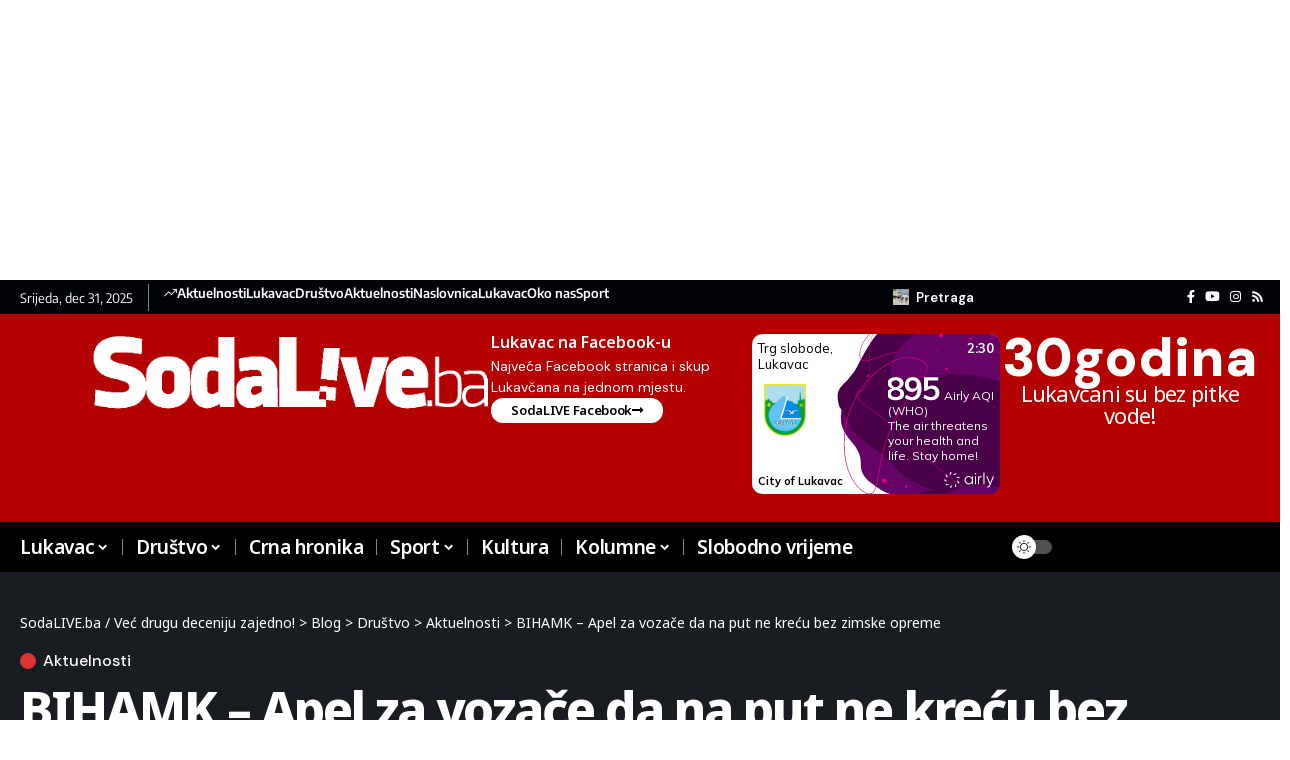

--- FILE ---
content_type: text/html; charset=UTF-8
request_url: https://sodalive.ba/drustvo/aktuelnosti-drustvo/bihamk-apel-za-vozace-da-na-put-ne-krecu-bez-zimske-opreme/
body_size: 35822
content:
<!DOCTYPE html>
<html dir="ltr" lang="bs-BA" prefix="og: https://ogp.me/ns#">
<head>
    <meta charset="UTF-8" />
    <meta http-equiv="X-UA-Compatible" content="IE=edge" />
	<meta name="viewport" content="width=device-width, initial-scale=1.0" />
    <link rel="profile" href="https://gmpg.org/xfn/11" />
	<title>BIHAMK – Apel za vozače da na put ne kreću bez zimske opreme</title><link rel="preload" as="style" href="https://fonts.googleapis.com/css?family=DM%20Sans%3A200%2C300%2C400%2C500%2C600%2C700%2C800%2C900%2C100italic%2C200italic%2C300italic%2C400italic%2C500italic%2C600italic%2C700italic%2C800italic%2C900italic%7CNoto%20Sans%3A800%2C700%2C600%2C400%2C700italic%2C500&#038;display=swap" /><link rel="stylesheet" href="https://fonts.googleapis.com/css?family=DM%20Sans%3A200%2C300%2C400%2C500%2C600%2C700%2C800%2C900%2C100italic%2C200italic%2C300italic%2C400italic%2C500italic%2C600italic%2C700italic%2C800italic%2C900italic%7CNoto%20Sans%3A800%2C700%2C600%2C400%2C700italic%2C500&#038;display=swap" media="print" onload="this.media='all'" /><noscript><link rel="stylesheet" href="https://fonts.googleapis.com/css?family=DM%20Sans%3A200%2C300%2C400%2C500%2C600%2C700%2C800%2C900%2C100italic%2C200italic%2C300italic%2C400italic%2C500italic%2C600italic%2C700italic%2C800italic%2C900italic%7CNoto%20Sans%3A800%2C700%2C600%2C400%2C700italic%2C500&#038;display=swap" /></noscript>

		<!-- All in One SEO 4.8.3.2 - aioseo.com -->
	<meta name="description" content="Prve snježne padavine napravile su i prve probleme vozačima u Bosni i Hercegovini. Prema prikupljenim podacima, danas se na putevima u Bosni i Hercegovini saobraća po mokrom i mjestimično klizavom kolovozu. Snijega na kolovozu ima na putnim pravcima: Bosanski Petrovac - Drvar (Oštrelj), Bugojno - Kupres (Koprivnica), Glamoč - Mlinište, Jablanica - Posušje (Blidinje), Sarajevo" />
	<meta name="robots" content="max-image-preview:large" />
	<meta name="author" content="Davorin Đuranović"/>
	<link rel="preconnect" href="https://fonts.gstatic.com" crossorigin><noscript></noscript><link rel="canonical" href="https://sodalive.ba/drustvo/aktuelnosti-drustvo/bihamk-apel-za-vozace-da-na-put-ne-krecu-bez-zimske-opreme/" />
	<meta name="generator" content="All in One SEO (AIOSEO) 4.8.3.2" />
		<meta property="og:locale" content="bs_BA" />
		<meta property="og:site_name" content="BIHAMK – Apel za vozače da na put ne kreću bez zimske opreme" />
		<meta property="og:type" content="article" />
		<meta property="og:title" content="BIHAMK – Apel za vozače da na put ne kreću bez zimske opreme" />
		<meta property="og:description" content="Prve snježne padavine napravile su i prve probleme vozačima u Bosni i Hercegovini. Prema prikupljenim podacima, danas se na putevima u Bosni i Hercegovini saobraća po mokrom i mjestimično klizavom kolovozu. Snijega na kolovozu ima na putnim pravcima: Bosanski Petrovac - Drvar (Oštrelj), Bugojno - Kupres (Koprivnica), Glamoč - Mlinište, Jablanica - Posušje (Blidinje), Sarajevo" />
		<meta property="og:url" content="https://sodalive.ba/drustvo/aktuelnosti-drustvo/bihamk-apel-za-vozace-da-na-put-ne-krecu-bez-zimske-opreme/" />
		<meta property="fb:app_id" content="311482028361" />
		<meta property="fb:admins" content="744469199" />
		<meta property="og:image" content="https://sodalive.ba/wp-content/uploads/2021/01/zima-gume-zimske-sneg-stefan-stojanovic-02.jpg" />
		<meta property="og:image:secure_url" content="https://sodalive.ba/wp-content/uploads/2021/01/zima-gume-zimske-sneg-stefan-stojanovic-02.jpg" />
		<meta property="og:image:width" content="940" />
		<meta property="og:image:height" content="625" />
		<meta property="article:tag" content="aktuelnosti" />
		<meta property="article:published_time" content="2023-01-11T07:22:43+00:00" />
		<meta property="article:modified_time" content="2023-01-11T07:22:44+00:00" />
		<meta property="article:publisher" content="https://www.facebook.com/SodaLIVE" />
		<meta name="twitter:card" content="summary" />
		<meta name="twitter:title" content="BIHAMK – Apel za vozače da na put ne kreću bez zimske opreme" />
		<meta name="twitter:description" content="Prve snježne padavine napravile su i prve probleme vozačima u Bosni i Hercegovini. Prema prikupljenim podacima, danas se na putevima u Bosni i Hercegovini saobraća po mokrom i mjestimično klizavom kolovozu. Snijega na kolovozu ima na putnim pravcima: Bosanski Petrovac - Drvar (Oštrelj), Bugojno - Kupres (Koprivnica), Glamoč - Mlinište, Jablanica - Posušje (Blidinje), Sarajevo" />
		<meta name="twitter:image" content="https://sodalive.ba/wp-content/uploads/2022/05/cropped-SLFAVI.png" />
		<script type="application/ld+json" class="aioseo-schema">
			{"@context":"https:\/\/schema.org","@graph":[{"@type":"BlogPosting","@id":"https:\/\/sodalive.ba\/drustvo\/aktuelnosti-drustvo\/bihamk-apel-za-vozace-da-na-put-ne-krecu-bez-zimske-opreme\/#blogposting","name":"BIHAMK \u2013 Apel za voza\u010de da na put ne kre\u0107u bez zimske opreme","headline":"BIHAMK &#8211; Apel za voza\u010de da na put ne kre\u0107u bez zimske opreme","author":{"@id":"##author"},"publisher":{"@id":"https:\/\/sodalive.ba\/#organization"},"image":{"@type":"ImageObject","url":"https:\/\/sodalive.ba\/wp-content\/uploads\/2021\/01\/zima-gume-zimske-sneg-stefan-stojanovic-02.jpg","width":940,"height":625},"datePublished":"2023-01-11T08:22:43+01:00","dateModified":"2023-01-11T08:22:44+01:00","inLanguage":"bs-BA","mainEntityOfPage":{"@id":"https:\/\/sodalive.ba\/drustvo\/aktuelnosti-drustvo\/bihamk-apel-za-vozace-da-na-put-ne-krecu-bez-zimske-opreme\/#webpage"},"isPartOf":{"@id":"https:\/\/sodalive.ba\/drustvo\/aktuelnosti-drustvo\/bihamk-apel-za-vozace-da-na-put-ne-krecu-bez-zimske-opreme\/#webpage"},"articleSection":"Aktuelnosti"},{"@type":"BreadcrumbList","@id":"https:\/\/sodalive.ba\/drustvo\/aktuelnosti-drustvo\/bihamk-apel-za-vozace-da-na-put-ne-krecu-bez-zimske-opreme\/#breadcrumblist","itemListElement":[{"@type":"ListItem","@id":"https:\/\/sodalive.ba#listItem","position":1,"name":"Home","item":"https:\/\/sodalive.ba","nextItem":{"@type":"ListItem","@id":"https:\/\/sodalive.ba\/kategorija\/drustvo\/#listItem","name":"Dru\u0161tvo"}},{"@type":"ListItem","@id":"https:\/\/sodalive.ba\/kategorija\/drustvo\/#listItem","position":2,"name":"Dru\u0161tvo","item":"https:\/\/sodalive.ba\/kategorija\/drustvo\/","nextItem":{"@type":"ListItem","@id":"https:\/\/sodalive.ba\/kategorija\/drustvo\/aktuelnosti-drustvo\/#listItem","name":"Aktuelnosti"},"previousItem":{"@type":"ListItem","@id":"https:\/\/sodalive.ba#listItem","name":"Home"}},{"@type":"ListItem","@id":"https:\/\/sodalive.ba\/kategorija\/drustvo\/aktuelnosti-drustvo\/#listItem","position":3,"name":"Aktuelnosti","item":"https:\/\/sodalive.ba\/kategorija\/drustvo\/aktuelnosti-drustvo\/","nextItem":{"@type":"ListItem","@id":"https:\/\/sodalive.ba\/drustvo\/aktuelnosti-drustvo\/bihamk-apel-za-vozace-da-na-put-ne-krecu-bez-zimske-opreme\/#listItem","name":"BIHAMK &#8211; Apel za voza\u010de da na put ne kre\u0107u bez zimske opreme"},"previousItem":{"@type":"ListItem","@id":"https:\/\/sodalive.ba\/kategorija\/drustvo\/#listItem","name":"Dru\u0161tvo"}},{"@type":"ListItem","@id":"https:\/\/sodalive.ba\/drustvo\/aktuelnosti-drustvo\/bihamk-apel-za-vozace-da-na-put-ne-krecu-bez-zimske-opreme\/#listItem","position":4,"name":"BIHAMK &#8211; Apel za voza\u010de da na put ne kre\u0107u bez zimske opreme","previousItem":{"@type":"ListItem","@id":"https:\/\/sodalive.ba\/kategorija\/drustvo\/aktuelnosti-drustvo\/#listItem","name":"Aktuelnosti"}}]},{"@type":"Organization","@id":"https:\/\/sodalive.ba\/#organization","name":"SodaLIVE.ba","url":"https:\/\/sodalive.ba\/","logo":{"@type":"ImageObject","url":"https:\/\/sodalive.ba\/wp-content\/uploads\/2022\/05\/cropped-SLFAVI.png","@id":"https:\/\/sodalive.ba\/drustvo\/aktuelnosti-drustvo\/bihamk-apel-za-vozace-da-na-put-ne-krecu-bez-zimske-opreme\/#organizationLogo","width":512,"height":512},"image":{"@id":"https:\/\/sodalive.ba\/drustvo\/aktuelnosti-drustvo\/bihamk-apel-za-vozace-da-na-put-ne-krecu-bez-zimske-opreme\/#organizationLogo"},"sameAs":["https:\/\/www.instagram.com\/sodalive.ba\/","https:\/\/www.youtube.com\/channel\/UC7Vnv6b98iaOsjQRT8januA"]},{"@type":"Person","@id":"##author","url":"#","name":"Davorin \u0110uranovi\u0107","image":{"@type":"ImageObject","@id":"https:\/\/sodalive.ba\/drustvo\/aktuelnosti-drustvo\/bihamk-apel-za-vozace-da-na-put-ne-krecu-bez-zimske-opreme\/#authorImage","url":"https:\/\/secure.gravatar.com\/avatar\/071f756f856896224a157f339a530eb31477edb74ed36946abdf2a704e83f834?s=96&d=mm&r=g","width":96,"height":96,"caption":"Davorin \u0110uranovi\u0107"}},{"@type":"WebPage","@id":"https:\/\/sodalive.ba\/drustvo\/aktuelnosti-drustvo\/bihamk-apel-za-vozace-da-na-put-ne-krecu-bez-zimske-opreme\/#webpage","url":"https:\/\/sodalive.ba\/drustvo\/aktuelnosti-drustvo\/bihamk-apel-za-vozace-da-na-put-ne-krecu-bez-zimske-opreme\/","name":"BIHAMK \u2013 Apel za voza\u010de da na put ne kre\u0107u bez zimske opreme","description":"Prve snje\u017ene padavine napravile su i prve probleme voza\u010dima u Bosni i Hercegovini. Prema prikupljenim podacima, danas se na putevima u Bosni i Hercegovini saobra\u0107a po mokrom i mjestimi\u010dno klizavom kolovozu. Snijega na kolovozu ima na putnim pravcima: Bosanski Petrovac - Drvar (O\u0161trelj), Bugojno - Kupres (Koprivnica), Glamo\u010d - Mlini\u0161te, Jablanica - Posu\u0161je (Blidinje), Sarajevo","inLanguage":"bs-BA","isPartOf":{"@id":"https:\/\/sodalive.ba\/#website"},"breadcrumb":{"@id":"https:\/\/sodalive.ba\/drustvo\/aktuelnosti-drustvo\/bihamk-apel-za-vozace-da-na-put-ne-krecu-bez-zimske-opreme\/#breadcrumblist"},"author":{"@id":"##author"},"creator":{"@id":"##author"},"image":{"@type":"ImageObject","url":"https:\/\/sodalive.ba\/wp-content\/uploads\/2021\/01\/zima-gume-zimske-sneg-stefan-stojanovic-02.jpg","@id":"https:\/\/sodalive.ba\/drustvo\/aktuelnosti-drustvo\/bihamk-apel-za-vozace-da-na-put-ne-krecu-bez-zimske-opreme\/#mainImage","width":940,"height":625},"primaryImageOfPage":{"@id":"https:\/\/sodalive.ba\/drustvo\/aktuelnosti-drustvo\/bihamk-apel-za-vozace-da-na-put-ne-krecu-bez-zimske-opreme\/#mainImage"},"datePublished":"2023-01-11T08:22:43+01:00","dateModified":"2023-01-11T08:22:44+01:00"},{"@type":"WebSite","@id":"https:\/\/sodalive.ba\/#website","url":"https:\/\/sodalive.ba\/","name":"SodaLIVE.ba \/ Ve\u0107 drugu deceniju zajedno!","inLanguage":"bs-BA","publisher":{"@id":"https:\/\/sodalive.ba\/#organization"}}]}
		</script>
		<!-- All in One SEO -->

			<link rel="apple-touch-icon" href="https://sodalive.ba/wp-content/uploads/2022/05/cropped-SLFAVI.png" />
		<link rel='dns-prefetch' href='//www.google.com' />
<link href='https://fonts.gstatic.com' crossorigin rel='preconnect' />
<link rel="alternate" type="application/rss+xml" title="SodaLIVE.ba / Već drugu deceniju zajedno! &raquo; novosti" href="https://sodalive.ba/feed/" />
<link rel="alternate" type="application/rss+xml" title="SodaLIVE.ba / Već drugu deceniju zajedno! &raquo;  novosti o komentarima" href="https://sodalive.ba/comments/feed/" />
<link rel="alternate" type="application/rss+xml" title="SodaLIVE.ba / Već drugu deceniju zajedno! &raquo; BIHAMK &#8211; Apel za vozače da na put ne kreću bez zimske opreme novosti o komentarima" href="https://sodalive.ba/drustvo/aktuelnosti-drustvo/bihamk-apel-za-vozace-da-na-put-ne-krecu-bez-zimske-opreme/feed/" />
<link rel="alternate" title="oEmbed (JSON)" type="application/json+oembed" href="https://sodalive.ba/wp-json/oembed/1.0/embed?url=https%3A%2F%2Fsodalive.ba%2Fdrustvo%2Faktuelnosti-drustvo%2Fbihamk-apel-za-vozace-da-na-put-ne-krecu-bez-zimske-opreme%2F" />
<link rel="alternate" title="oEmbed (XML)" type="text/xml+oembed" href="https://sodalive.ba/wp-json/oembed/1.0/embed?url=https%3A%2F%2Fsodalive.ba%2Fdrustvo%2Faktuelnosti-drustvo%2Fbihamk-apel-za-vozace-da-na-put-ne-krecu-bez-zimske-opreme%2F&#038;format=xml" />
<script type="application/ld+json">{
    "@context": "https://schema.org",
    "@type": "Organization",
    "legalName": "SodaLIVE.ba / Ve\u0107 drugu deceniju zajedno!",
    "url": "https://sodalive.ba/",
    "logo": "https://sodalive.ba/wp-content/uploads/2015/10/logosl1.png",
    "sameAs": [
        "https://www.facebook.com/sodaLIVE/",
        "https://www.youtube.com/@sodalive2802",
        "https://www.instagram.com/sodalive.ba"
    ]
}</script>
<style id='wp-img-auto-sizes-contain-inline-css'>
img:is([sizes=auto i],[sizes^="auto," i]){contain-intrinsic-size:3000px 1500px}
/*# sourceURL=wp-img-auto-sizes-contain-inline-css */
</style>
<style id='wp-emoji-styles-inline-css'>

	img.wp-smiley, img.emoji {
		display: inline !important;
		border: none !important;
		box-shadow: none !important;
		height: 1em !important;
		width: 1em !important;
		margin: 0 0.07em !important;
		vertical-align: -0.1em !important;
		background: none !important;
		padding: 0 !important;
	}
/*# sourceURL=wp-emoji-styles-inline-css */
</style>
<link rel='stylesheet' id='wp-block-library-css' href='https://sodalive.ba/wp-includes/css/dist/block-library/style.min.css?ver=6.9' media='all' />
<style id='wp-block-paragraph-inline-css'>
.is-small-text{font-size:.875em}.is-regular-text{font-size:1em}.is-large-text{font-size:2.25em}.is-larger-text{font-size:3em}.has-drop-cap:not(:focus):first-letter{float:left;font-size:8.4em;font-style:normal;font-weight:100;line-height:.68;margin:.05em .1em 0 0;text-transform:uppercase}body.rtl .has-drop-cap:not(:focus):first-letter{float:none;margin-left:.1em}p.has-drop-cap.has-background{overflow:hidden}:root :where(p.has-background){padding:1.25em 2.375em}:where(p.has-text-color:not(.has-link-color)) a{color:inherit}p.has-text-align-left[style*="writing-mode:vertical-lr"],p.has-text-align-right[style*="writing-mode:vertical-rl"]{rotate:180deg}
/*# sourceURL=https://sodalive.ba/wp-includes/blocks/paragraph/style.min.css */
</style>
<style id='global-styles-inline-css'>
:root{--wp--preset--aspect-ratio--square: 1;--wp--preset--aspect-ratio--4-3: 4/3;--wp--preset--aspect-ratio--3-4: 3/4;--wp--preset--aspect-ratio--3-2: 3/2;--wp--preset--aspect-ratio--2-3: 2/3;--wp--preset--aspect-ratio--16-9: 16/9;--wp--preset--aspect-ratio--9-16: 9/16;--wp--preset--color--black: #000000;--wp--preset--color--cyan-bluish-gray: #abb8c3;--wp--preset--color--white: #ffffff;--wp--preset--color--pale-pink: #f78da7;--wp--preset--color--vivid-red: #cf2e2e;--wp--preset--color--luminous-vivid-orange: #ff6900;--wp--preset--color--luminous-vivid-amber: #fcb900;--wp--preset--color--light-green-cyan: #7bdcb5;--wp--preset--color--vivid-green-cyan: #00d084;--wp--preset--color--pale-cyan-blue: #8ed1fc;--wp--preset--color--vivid-cyan-blue: #0693e3;--wp--preset--color--vivid-purple: #9b51e0;--wp--preset--gradient--vivid-cyan-blue-to-vivid-purple: linear-gradient(135deg,rgb(6,147,227) 0%,rgb(155,81,224) 100%);--wp--preset--gradient--light-green-cyan-to-vivid-green-cyan: linear-gradient(135deg,rgb(122,220,180) 0%,rgb(0,208,130) 100%);--wp--preset--gradient--luminous-vivid-amber-to-luminous-vivid-orange: linear-gradient(135deg,rgb(252,185,0) 0%,rgb(255,105,0) 100%);--wp--preset--gradient--luminous-vivid-orange-to-vivid-red: linear-gradient(135deg,rgb(255,105,0) 0%,rgb(207,46,46) 100%);--wp--preset--gradient--very-light-gray-to-cyan-bluish-gray: linear-gradient(135deg,rgb(238,238,238) 0%,rgb(169,184,195) 100%);--wp--preset--gradient--cool-to-warm-spectrum: linear-gradient(135deg,rgb(74,234,220) 0%,rgb(151,120,209) 20%,rgb(207,42,186) 40%,rgb(238,44,130) 60%,rgb(251,105,98) 80%,rgb(254,248,76) 100%);--wp--preset--gradient--blush-light-purple: linear-gradient(135deg,rgb(255,206,236) 0%,rgb(152,150,240) 100%);--wp--preset--gradient--blush-bordeaux: linear-gradient(135deg,rgb(254,205,165) 0%,rgb(254,45,45) 50%,rgb(107,0,62) 100%);--wp--preset--gradient--luminous-dusk: linear-gradient(135deg,rgb(255,203,112) 0%,rgb(199,81,192) 50%,rgb(65,88,208) 100%);--wp--preset--gradient--pale-ocean: linear-gradient(135deg,rgb(255,245,203) 0%,rgb(182,227,212) 50%,rgb(51,167,181) 100%);--wp--preset--gradient--electric-grass: linear-gradient(135deg,rgb(202,248,128) 0%,rgb(113,206,126) 100%);--wp--preset--gradient--midnight: linear-gradient(135deg,rgb(2,3,129) 0%,rgb(40,116,252) 100%);--wp--preset--font-size--small: 13px;--wp--preset--font-size--medium: 20px;--wp--preset--font-size--large: 36px;--wp--preset--font-size--x-large: 42px;--wp--preset--spacing--20: 0.44rem;--wp--preset--spacing--30: 0.67rem;--wp--preset--spacing--40: 1rem;--wp--preset--spacing--50: 1.5rem;--wp--preset--spacing--60: 2.25rem;--wp--preset--spacing--70: 3.38rem;--wp--preset--spacing--80: 5.06rem;--wp--preset--shadow--natural: 6px 6px 9px rgba(0, 0, 0, 0.2);--wp--preset--shadow--deep: 12px 12px 50px rgba(0, 0, 0, 0.4);--wp--preset--shadow--sharp: 6px 6px 0px rgba(0, 0, 0, 0.2);--wp--preset--shadow--outlined: 6px 6px 0px -3px rgb(255, 255, 255), 6px 6px rgb(0, 0, 0);--wp--preset--shadow--crisp: 6px 6px 0px rgb(0, 0, 0);}:where(.is-layout-flex){gap: 0.5em;}:where(.is-layout-grid){gap: 0.5em;}body .is-layout-flex{display: flex;}.is-layout-flex{flex-wrap: wrap;align-items: center;}.is-layout-flex > :is(*, div){margin: 0;}body .is-layout-grid{display: grid;}.is-layout-grid > :is(*, div){margin: 0;}:where(.wp-block-columns.is-layout-flex){gap: 2em;}:where(.wp-block-columns.is-layout-grid){gap: 2em;}:where(.wp-block-post-template.is-layout-flex){gap: 1.25em;}:where(.wp-block-post-template.is-layout-grid){gap: 1.25em;}.has-black-color{color: var(--wp--preset--color--black) !important;}.has-cyan-bluish-gray-color{color: var(--wp--preset--color--cyan-bluish-gray) !important;}.has-white-color{color: var(--wp--preset--color--white) !important;}.has-pale-pink-color{color: var(--wp--preset--color--pale-pink) !important;}.has-vivid-red-color{color: var(--wp--preset--color--vivid-red) !important;}.has-luminous-vivid-orange-color{color: var(--wp--preset--color--luminous-vivid-orange) !important;}.has-luminous-vivid-amber-color{color: var(--wp--preset--color--luminous-vivid-amber) !important;}.has-light-green-cyan-color{color: var(--wp--preset--color--light-green-cyan) !important;}.has-vivid-green-cyan-color{color: var(--wp--preset--color--vivid-green-cyan) !important;}.has-pale-cyan-blue-color{color: var(--wp--preset--color--pale-cyan-blue) !important;}.has-vivid-cyan-blue-color{color: var(--wp--preset--color--vivid-cyan-blue) !important;}.has-vivid-purple-color{color: var(--wp--preset--color--vivid-purple) !important;}.has-black-background-color{background-color: var(--wp--preset--color--black) !important;}.has-cyan-bluish-gray-background-color{background-color: var(--wp--preset--color--cyan-bluish-gray) !important;}.has-white-background-color{background-color: var(--wp--preset--color--white) !important;}.has-pale-pink-background-color{background-color: var(--wp--preset--color--pale-pink) !important;}.has-vivid-red-background-color{background-color: var(--wp--preset--color--vivid-red) !important;}.has-luminous-vivid-orange-background-color{background-color: var(--wp--preset--color--luminous-vivid-orange) !important;}.has-luminous-vivid-amber-background-color{background-color: var(--wp--preset--color--luminous-vivid-amber) !important;}.has-light-green-cyan-background-color{background-color: var(--wp--preset--color--light-green-cyan) !important;}.has-vivid-green-cyan-background-color{background-color: var(--wp--preset--color--vivid-green-cyan) !important;}.has-pale-cyan-blue-background-color{background-color: var(--wp--preset--color--pale-cyan-blue) !important;}.has-vivid-cyan-blue-background-color{background-color: var(--wp--preset--color--vivid-cyan-blue) !important;}.has-vivid-purple-background-color{background-color: var(--wp--preset--color--vivid-purple) !important;}.has-black-border-color{border-color: var(--wp--preset--color--black) !important;}.has-cyan-bluish-gray-border-color{border-color: var(--wp--preset--color--cyan-bluish-gray) !important;}.has-white-border-color{border-color: var(--wp--preset--color--white) !important;}.has-pale-pink-border-color{border-color: var(--wp--preset--color--pale-pink) !important;}.has-vivid-red-border-color{border-color: var(--wp--preset--color--vivid-red) !important;}.has-luminous-vivid-orange-border-color{border-color: var(--wp--preset--color--luminous-vivid-orange) !important;}.has-luminous-vivid-amber-border-color{border-color: var(--wp--preset--color--luminous-vivid-amber) !important;}.has-light-green-cyan-border-color{border-color: var(--wp--preset--color--light-green-cyan) !important;}.has-vivid-green-cyan-border-color{border-color: var(--wp--preset--color--vivid-green-cyan) !important;}.has-pale-cyan-blue-border-color{border-color: var(--wp--preset--color--pale-cyan-blue) !important;}.has-vivid-cyan-blue-border-color{border-color: var(--wp--preset--color--vivid-cyan-blue) !important;}.has-vivid-purple-border-color{border-color: var(--wp--preset--color--vivid-purple) !important;}.has-vivid-cyan-blue-to-vivid-purple-gradient-background{background: var(--wp--preset--gradient--vivid-cyan-blue-to-vivid-purple) !important;}.has-light-green-cyan-to-vivid-green-cyan-gradient-background{background: var(--wp--preset--gradient--light-green-cyan-to-vivid-green-cyan) !important;}.has-luminous-vivid-amber-to-luminous-vivid-orange-gradient-background{background: var(--wp--preset--gradient--luminous-vivid-amber-to-luminous-vivid-orange) !important;}.has-luminous-vivid-orange-to-vivid-red-gradient-background{background: var(--wp--preset--gradient--luminous-vivid-orange-to-vivid-red) !important;}.has-very-light-gray-to-cyan-bluish-gray-gradient-background{background: var(--wp--preset--gradient--very-light-gray-to-cyan-bluish-gray) !important;}.has-cool-to-warm-spectrum-gradient-background{background: var(--wp--preset--gradient--cool-to-warm-spectrum) !important;}.has-blush-light-purple-gradient-background{background: var(--wp--preset--gradient--blush-light-purple) !important;}.has-blush-bordeaux-gradient-background{background: var(--wp--preset--gradient--blush-bordeaux) !important;}.has-luminous-dusk-gradient-background{background: var(--wp--preset--gradient--luminous-dusk) !important;}.has-pale-ocean-gradient-background{background: var(--wp--preset--gradient--pale-ocean) !important;}.has-electric-grass-gradient-background{background: var(--wp--preset--gradient--electric-grass) !important;}.has-midnight-gradient-background{background: var(--wp--preset--gradient--midnight) !important;}.has-small-font-size{font-size: var(--wp--preset--font-size--small) !important;}.has-medium-font-size{font-size: var(--wp--preset--font-size--medium) !important;}.has-large-font-size{font-size: var(--wp--preset--font-size--large) !important;}.has-x-large-font-size{font-size: var(--wp--preset--font-size--x-large) !important;}
/*# sourceURL=global-styles-inline-css */
</style>

<style id='classic-theme-styles-inline-css'>
/*! This file is auto-generated */
.wp-block-button__link{color:#fff;background-color:#32373c;border-radius:9999px;box-shadow:none;text-decoration:none;padding:calc(.667em + 2px) calc(1.333em + 2px);font-size:1.125em}.wp-block-file__button{background:#32373c;color:#fff;text-decoration:none}
/*# sourceURL=/wp-includes/css/classic-themes.min.css */
</style>
<link data-minify="1" rel='stylesheet' id='foxiz-elements-css' href='https://sodalive.ba/wp-content/cache/min/1/wp-content/plugins/foxiz-core/lib/foxiz-elements/public/style.css?ver=1766045340' media='all' />
<link data-minify="1" rel='stylesheet' id='_ning_font_awesome_css-css' href='https://sodalive.ba/wp-content/cache/min/1/wp-content/plugins/angwp/assets/fonts/font-awesome/css/font-awesome.min.css?ver=1766045340' media='all' />
<link data-minify="1" rel='stylesheet' id='_ning_css-css' href='https://sodalive.ba/wp-content/cache/min/1/wp-content/plugins/angwp/assets/dist/angwp.bundle.js.css?ver=1766045340' media='all' />
<link rel='stylesheet' id='spr_col_animate_css-css' href='https://sodalive.ba/wp-content/plugins/angwp/include/extensions/spr_columns/assets/css/animate.min.css?ver=1.6.3' media='all' />
<link data-minify="1" rel='stylesheet' id='spr_col_css-css' href='https://sodalive.ba/wp-content/cache/min/1/wp-content/plugins/angwp/include/extensions/spr_columns/assets/css/spr_columns.css?ver=1766045340' media='all' />
<link data-minify="1" rel='stylesheet' id='slb_core-css' href='https://sodalive.ba/wp-content/cache/min/1/wp-content/plugins/simple-lightbox/client/css/app.css?ver=1766045340' media='all' />
<link data-minify="1" rel='stylesheet' id='wpdiscuz-frontend-css-css' href='https://sodalive.ba/wp-content/cache/min/1/wp-content/plugins/wpdiscuz/themes/default/style.css?ver=1766045340' media='all' />
<style id='wpdiscuz-frontend-css-inline-css'>
 #wpdcom .wpd-blog-administrator .wpd-comment-label{color:#ffffff;background-color:#00B38F;border:none}#wpdcom .wpd-blog-administrator .wpd-comment-author, #wpdcom .wpd-blog-administrator .wpd-comment-author a{color:#00B38F}#wpdcom.wpd-layout-1 .wpd-comment .wpd-blog-administrator .wpd-avatar img{border-color:#00B38F}#wpdcom.wpd-layout-2 .wpd-comment.wpd-reply .wpd-comment-wrap.wpd-blog-administrator{border-left:3px solid #00B38F}#wpdcom.wpd-layout-2 .wpd-comment .wpd-blog-administrator .wpd-avatar img{border-bottom-color:#00B38F}#wpdcom.wpd-layout-3 .wpd-blog-administrator .wpd-comment-subheader{border-top:1px dashed #00B38F}#wpdcom.wpd-layout-3 .wpd-reply .wpd-blog-administrator .wpd-comment-right{border-left:1px solid #00B38F}#wpdcom .wpd-blog-editor .wpd-comment-label{color:#ffffff;background-color:#00B38F;border:none}#wpdcom .wpd-blog-editor .wpd-comment-author, #wpdcom .wpd-blog-editor .wpd-comment-author a{color:#00B38F}#wpdcom.wpd-layout-1 .wpd-comment .wpd-blog-editor .wpd-avatar img{border-color:#00B38F}#wpdcom.wpd-layout-2 .wpd-comment.wpd-reply .wpd-comment-wrap.wpd-blog-editor{border-left:3px solid #00B38F}#wpdcom.wpd-layout-2 .wpd-comment .wpd-blog-editor .wpd-avatar img{border-bottom-color:#00B38F}#wpdcom.wpd-layout-3 .wpd-blog-editor .wpd-comment-subheader{border-top:1px dashed #00B38F}#wpdcom.wpd-layout-3 .wpd-reply .wpd-blog-editor .wpd-comment-right{border-left:1px solid #00B38F}#wpdcom .wpd-blog-author .wpd-comment-label{color:#ffffff;background-color:#00B38F;border:none}#wpdcom .wpd-blog-author .wpd-comment-author, #wpdcom .wpd-blog-author .wpd-comment-author a{color:#00B38F}#wpdcom.wpd-layout-1 .wpd-comment .wpd-blog-author .wpd-avatar img{border-color:#00B38F}#wpdcom.wpd-layout-2 .wpd-comment .wpd-blog-author .wpd-avatar img{border-bottom-color:#00B38F}#wpdcom.wpd-layout-3 .wpd-blog-author .wpd-comment-subheader{border-top:1px dashed #00B38F}#wpdcom.wpd-layout-3 .wpd-reply .wpd-blog-author .wpd-comment-right{border-left:1px solid #00B38F}#wpdcom .wpd-blog-contributor .wpd-comment-label{color:#ffffff;background-color:#00B38F;border:none}#wpdcom .wpd-blog-contributor .wpd-comment-author, #wpdcom .wpd-blog-contributor .wpd-comment-author a{color:#00B38F}#wpdcom.wpd-layout-1 .wpd-comment .wpd-blog-contributor .wpd-avatar img{border-color:#00B38F}#wpdcom.wpd-layout-2 .wpd-comment .wpd-blog-contributor .wpd-avatar img{border-bottom-color:#00B38F}#wpdcom.wpd-layout-3 .wpd-blog-contributor .wpd-comment-subheader{border-top:1px dashed #00B38F}#wpdcom.wpd-layout-3 .wpd-reply .wpd-blog-contributor .wpd-comment-right{border-left:1px solid #00B38F}#wpdcom .wpd-blog-subscriber .wpd-comment-label{color:#ffffff;background-color:#00B38F;border:none}#wpdcom .wpd-blog-subscriber .wpd-comment-author, #wpdcom .wpd-blog-subscriber .wpd-comment-author a{color:#00B38F}#wpdcom.wpd-layout-2 .wpd-comment .wpd-blog-subscriber .wpd-avatar img{border-bottom-color:#00B38F}#wpdcom.wpd-layout-3 .wpd-blog-subscriber .wpd-comment-subheader{border-top:1px dashed #00B38F}#wpdcom .wpd-blog-translator .wpd-comment-label{color:#ffffff;background-color:#00B38F;border:none}#wpdcom .wpd-blog-translator .wpd-comment-author, #wpdcom .wpd-blog-translator .wpd-comment-author a{color:#00B38F}#wpdcom.wpd-layout-1 .wpd-comment .wpd-blog-translator .wpd-avatar img{border-color:#00B38F}#wpdcom.wpd-layout-2 .wpd-comment .wpd-blog-translator .wpd-avatar img{border-bottom-color:#00B38F}#wpdcom.wpd-layout-3 .wpd-blog-translator .wpd-comment-subheader{border-top:1px dashed #00B38F}#wpdcom.wpd-layout-3 .wpd-reply .wpd-blog-translator .wpd-comment-right{border-left:1px solid #00B38F}#wpdcom .wpd-blog-post_author .wpd-comment-label{color:#ffffff;background-color:#00B38F;border:none}#wpdcom .wpd-blog-post_author .wpd-comment-author, #wpdcom .wpd-blog-post_author .wpd-comment-author a{color:#00B38F}#wpdcom .wpd-blog-post_author .wpd-avatar img{border-color:#00B38F}#wpdcom.wpd-layout-1 .wpd-comment .wpd-blog-post_author .wpd-avatar img{border-color:#00B38F}#wpdcom.wpd-layout-2 .wpd-comment.wpd-reply .wpd-comment-wrap.wpd-blog-post_author{border-left:3px solid #00B38F}#wpdcom.wpd-layout-2 .wpd-comment .wpd-blog-post_author .wpd-avatar img{border-bottom-color:#00B38F}#wpdcom.wpd-layout-3 .wpd-blog-post_author .wpd-comment-subheader{border-top:1px dashed #00B38F}#wpdcom.wpd-layout-3 .wpd-reply .wpd-blog-post_author .wpd-comment-right{border-left:1px solid #00B38F}#wpdcom .wpd-blog-guest .wpd-comment-label{color:#ffffff;background-color:#00B38F;border:none}#wpdcom .wpd-blog-guest .wpd-comment-author, #wpdcom .wpd-blog-guest .wpd-comment-author a{color:#00B38F}#wpdcom.wpd-layout-3 .wpd-blog-guest .wpd-comment-subheader{border-top:1px dashed #00B38F}#comments, #respond, .comments-area, #wpdcom{}#wpdcom .ql-editor > *{color:#777777}#wpdcom .ql-editor::before{}#wpdcom .ql-toolbar{border:1px solid #DDDDDD;border-top:none}#wpdcom .ql-container{border:1px solid #DDDDDD;border-bottom:none}#wpdcom .wpd-form-row .wpdiscuz-item input[type="text"], #wpdcom .wpd-form-row .wpdiscuz-item input[type="email"], #wpdcom .wpd-form-row .wpdiscuz-item input[type="url"], #wpdcom .wpd-form-row .wpdiscuz-item input[type="color"], #wpdcom .wpd-form-row .wpdiscuz-item input[type="date"], #wpdcom .wpd-form-row .wpdiscuz-item input[type="datetime"], #wpdcom .wpd-form-row .wpdiscuz-item input[type="datetime-local"], #wpdcom .wpd-form-row .wpdiscuz-item input[type="month"], #wpdcom .wpd-form-row .wpdiscuz-item input[type="number"], #wpdcom .wpd-form-row .wpdiscuz-item input[type="time"], #wpdcom textarea, #wpdcom select{border:1px solid #DDDDDD;color:#777777}#wpdcom .wpd-form-row .wpdiscuz-item textarea{border:1px solid #DDDDDD}#wpdcom input::placeholder, #wpdcom textarea::placeholder, #wpdcom input::-moz-placeholder, #wpdcom textarea::-webkit-input-placeholder{}#wpdcom .wpd-comment-text{color:#777777}#wpdcom .wpd-thread-head .wpd-thread-info{border-bottom:2px solid #00B38F}#wpdcom .wpd-thread-head .wpd-thread-info.wpd-reviews-tab svg{fill:#00B38F}#wpdcom .wpd-thread-head .wpdiscuz-user-settings{border-bottom:2px solid #00B38F}#wpdcom .wpd-thread-head .wpdiscuz-user-settings:hover{color:#00B38F}#wpdcom .wpd-comment .wpd-follow-link:hover{color:#00B38F}#wpdcom .wpd-comment-status .wpd-sticky{color:#00B38F}#wpdcom .wpd-thread-filter .wpdf-active{color:#00B38F;border-bottom-color:#00B38F}#wpdcom .wpd-comment-info-bar{border:1px dashed #33c3a6;background:#e6f8f4}#wpdcom .wpd-comment-info-bar .wpd-current-view i{color:#00B38F}#wpdcom .wpd-filter-view-all:hover{background:#00B38F}#wpdcom .wpdiscuz-item .wpdiscuz-rating > label{color:#DDDDDD}#wpdcom .wpdiscuz-item .wpdiscuz-rating:not(:checked) > label:hover, .wpdiscuz-rating:not(:checked) > label:hover ~ label{}#wpdcom .wpdiscuz-item .wpdiscuz-rating > input ~ label:hover, #wpdcom .wpdiscuz-item .wpdiscuz-rating > input:not(:checked) ~ label:hover ~ label, #wpdcom .wpdiscuz-item .wpdiscuz-rating > input:not(:checked) ~ label:hover ~ label{color:#FFED85}#wpdcom .wpdiscuz-item .wpdiscuz-rating > input:checked ~ label:hover, #wpdcom .wpdiscuz-item .wpdiscuz-rating > input:checked ~ label:hover, #wpdcom .wpdiscuz-item .wpdiscuz-rating > label:hover ~ input:checked ~ label, #wpdcom .wpdiscuz-item .wpdiscuz-rating > input:checked + label:hover ~ label, #wpdcom .wpdiscuz-item .wpdiscuz-rating > input:checked ~ label:hover ~ label, .wpd-custom-field .wcf-active-star, #wpdcom .wpdiscuz-item .wpdiscuz-rating > input:checked ~ label{color:#FFD700}#wpd-post-rating .wpd-rating-wrap .wpd-rating-stars svg .wpd-star{fill:#DDDDDD}#wpd-post-rating .wpd-rating-wrap .wpd-rating-stars svg .wpd-active{fill:#FFD700}#wpd-post-rating .wpd-rating-wrap .wpd-rate-starts svg .wpd-star{fill:#DDDDDD}#wpd-post-rating .wpd-rating-wrap .wpd-rate-starts:hover svg .wpd-star{fill:#FFED85}#wpd-post-rating.wpd-not-rated .wpd-rating-wrap .wpd-rate-starts svg:hover ~ svg .wpd-star{fill:#DDDDDD}.wpdiscuz-post-rating-wrap .wpd-rating .wpd-rating-wrap .wpd-rating-stars svg .wpd-star{fill:#DDDDDD}.wpdiscuz-post-rating-wrap .wpd-rating .wpd-rating-wrap .wpd-rating-stars svg .wpd-active{fill:#FFD700}#wpdcom .wpd-comment .wpd-follow-active{color:#ff7a00}#wpdcom .page-numbers{color:#555;border:#555 1px solid}#wpdcom span.current{background:#555}#wpdcom.wpd-layout-1 .wpd-new-loaded-comment > .wpd-comment-wrap > .wpd-comment-right{background:#FFFAD6}#wpdcom.wpd-layout-2 .wpd-new-loaded-comment.wpd-comment > .wpd-comment-wrap > .wpd-comment-right{background:#FFFAD6}#wpdcom.wpd-layout-2 .wpd-new-loaded-comment.wpd-comment.wpd-reply > .wpd-comment-wrap > .wpd-comment-right{background:transparent}#wpdcom.wpd-layout-2 .wpd-new-loaded-comment.wpd-comment.wpd-reply > .wpd-comment-wrap{background:#FFFAD6}#wpdcom.wpd-layout-3 .wpd-new-loaded-comment.wpd-comment > .wpd-comment-wrap > .wpd-comment-right{background:#FFFAD6}#wpdcom .wpd-follow:hover i, #wpdcom .wpd-unfollow:hover i, #wpdcom .wpd-comment .wpd-follow-active:hover i{color:#00B38F}#wpdcom .wpdiscuz-readmore{cursor:pointer;color:#00B38F}.wpd-custom-field .wcf-pasiv-star, #wpcomm .wpdiscuz-item .wpdiscuz-rating > label{color:#DDDDDD}.wpd-wrapper .wpd-list-item.wpd-active{border-top:3px solid #00B38F}#wpdcom.wpd-layout-2 .wpd-comment.wpd-reply.wpd-unapproved-comment .wpd-comment-wrap{border-left:3px solid #FFFAD6}#wpdcom.wpd-layout-3 .wpd-comment.wpd-reply.wpd-unapproved-comment .wpd-comment-right{border-left:1px solid #FFFAD6}#wpdcom .wpd-prim-button{background-color:#07B290;color:#FFFFFF}#wpdcom .wpd_label__check i.wpdicon-on{color:#07B290;border:1px solid #83d9c8}#wpd-bubble-wrapper #wpd-bubble-all-comments-count{color:#1DB99A}#wpd-bubble-wrapper > div{background-color:#1DB99A}#wpd-bubble-wrapper > #wpd-bubble #wpd-bubble-add-message{background-color:#1DB99A}#wpd-bubble-wrapper > #wpd-bubble #wpd-bubble-add-message::before{border-left-color:#1DB99A;border-right-color:#1DB99A}#wpd-bubble-wrapper.wpd-right-corner > #wpd-bubble #wpd-bubble-add-message::before{border-left-color:#1DB99A;border-right-color:#1DB99A}.wpd-inline-icon-wrapper path.wpd-inline-icon-first{fill:#1DB99A}.wpd-inline-icon-count{background-color:#1DB99A}.wpd-inline-icon-count::before{border-right-color:#1DB99A}.wpd-inline-form-wrapper::before{border-bottom-color:#1DB99A}.wpd-inline-form-question{background-color:#1DB99A}.wpd-inline-form{background-color:#1DB99A}.wpd-last-inline-comments-wrapper{border-color:#1DB99A}.wpd-last-inline-comments-wrapper::before{border-bottom-color:#1DB99A}.wpd-last-inline-comments-wrapper .wpd-view-all-inline-comments{background:#1DB99A}.wpd-last-inline-comments-wrapper .wpd-view-all-inline-comments:hover,.wpd-last-inline-comments-wrapper .wpd-view-all-inline-comments:active,.wpd-last-inline-comments-wrapper .wpd-view-all-inline-comments:focus{background-color:#1DB99A}#wpdcom .ql-snow .ql-tooltip[data-mode="link"]::before{content:"Enter link:"}#wpdcom .ql-snow .ql-tooltip.ql-editing a.ql-action::after{content:"Save"}.comments-area{width:auto}
/*# sourceURL=wpdiscuz-frontend-css-inline-css */
</style>
<link data-minify="1" rel='stylesheet' id='wpdiscuz-fa-css' href='https://sodalive.ba/wp-content/cache/min/1/wp-content/plugins/wpdiscuz/assets/third-party/font-awesome-5.13.0/css/fa.min.css?ver=1766045340' media='all' />
<link data-minify="1" rel='stylesheet' id='quill-css-css' href='https://sodalive.ba/wp-content/cache/min/1/wp-content/plugins/wpdiscuz/assets/third-party/quill/quill.snow.css?ver=1766045345' media='all' />
<link data-minify="1" rel='stylesheet' id='wmu-colorbox-css-css' href='https://sodalive.ba/wp-content/cache/min/1/wp-content/plugins/wpdiscuz/assets/third-party/colorbox/colorbox.css?ver=1766045340' media='all' />
<link data-minify="1" rel='stylesheet' id='wpdiscuz-mu-css-css' href='https://sodalive.ba/wp-content/cache/min/1/wp-content/plugins/wpdiscuz/assets/css/wpdiscuz-mu-frontend.css?ver=1766045340' media='all' />
<link data-minify="1" rel='stylesheet' id='elementor-icons-css' href='https://sodalive.ba/wp-content/cache/min/1/wp-content/plugins/elementor/assets/lib/eicons/css/elementor-icons.min.css?ver=1766045340' media='all' />
<link rel='stylesheet' id='elementor-frontend-css' href='https://sodalive.ba/wp-content/plugins/elementor/assets/css/frontend.min.css?ver=3.29.2' media='all' />
<link rel='stylesheet' id='elementor-post-138071-css' href='https://sodalive.ba/wp-content/uploads/elementor/css/post-138071.css?ver=1761892188' media='all' />
<link rel='stylesheet' id='elementor-post-2692-css' href='https://sodalive.ba/wp-content/uploads/elementor/css/post-2692.css?ver=1761892188' media='all' />
<link rel='stylesheet' id='elementor-post-1954-css' href='https://sodalive.ba/wp-content/uploads/elementor/css/post-1954.css?ver=1766045332' media='all' />
<link rel='stylesheet' id='elementor-post-156173-css' href='https://sodalive.ba/wp-content/uploads/elementor/css/post-156173.css?ver=1761892186' media='all' />

<link data-minify="1" rel='stylesheet' id='foxiz-main-css' href='https://sodalive.ba/wp-content/cache/min/1/wp-content/themes/foxiz/assets/css/main.css?ver=1766045340' media='all' />
<style id='foxiz-main-inline-css'>
:root {--body-family:DM Sans, Arial, Helvetica, sans-serif;--body-fweight:400;--body-fcolor:#232323;--body-fsize:16px;--h1-family:Noto Sans, Arial, Helvetica, sans-serif;--h1-fweight:800;--h1-fsize:40px;--h1-fspace:-0.02500em;--h1-fheight:1.125;--h2-family:Noto Sans, Arial, Helvetica, sans-serif;--h2-fweight:700;--h2-fsize:35px;--h2-fspace:-0.03429em;--h2-fheight:1.257;--h3-family:Noto Sans, Arial, Helvetica, sans-serif;--h3-fweight:700;--h3-fsize:20px;--h3-fspace:-0.02500em;--h3-fheight:1.400;--h4-family:Noto Sans, Arial, Helvetica, sans-serif;--h4-fweight:700;--h4-fsize:18px;--h4-fheight:1.444;--h5-family:Noto Sans, Arial, Helvetica, sans-serif;--h5-fweight:700;--h5-fsize:16px;--h5-fheight:1.438;--h6-family:Noto Sans, Arial, Helvetica, sans-serif;--h6-fweight:600;--h6-fsize:14px;--h6-fheight:1.429;--cat-family:DM Sans, Arial, Helvetica, sans-serif;--cat-fweight:500;--cat-transform:none;--cat-fsize:12px;--cat-fspace:0.00000em;--meta-family:DM Sans;--meta-fweight:400;--meta-transform:capitalize;--meta-fcolor:#777777;--meta-fsize:12px;--meta-fspace:0.00000em;--meta-b-family:DM Sans;--meta-b-fweight:600;--meta-b-transform:capitalize;--meta-b-fcolor:#232323;--meta-b-fspace:0px;--input-family:DM Sans;--input-fweight:400;--input-fsize:14px;--btn-family:Noto Sans;--btn-fweight:600;--btn-fsize:13px;--btn-fspace:-0.02308em;--menu-family:Noto Sans, Arial, Helvetica, sans-serif;--menu-fweight:600;--menu-fsize:14px;--submenu-family:Noto Sans, Arial, Helvetica, sans-serif;--submenu-fweight:400;--submenu-fsize:13px;--dwidgets-family:Noto Sans;--dwidgets-fweight:600;--headline-family:Noto Sans;--headline-fweight:800;--headline-fsize:50px;--headline-fspace:-0.04000em;--tagline-family:DM Sans;--tagline-fweight:400;--tagline-fsize:18px;--tagline-fspace:-0.00222em;--tagline-fheight:1.333;--heading-family:Noto Sans;--heading-fweight:600;--subheading-family:DM Sans;--subheading-fweight:400;--subheading-fsize:14px;--quote-family:Noto Sans;--quote-fweight:700;--quote-fstyle:italic;--quote-fspace:-1.5px;--bcrumb-family:Noto Sans;--bcrumb-fweight:400;--bcrumb-fsize:14px;--readmore-fsize : 12px;--headline-s-fsize : 45px;--tagline-s-fsize : 18px;--bookmark-fsize : 11px;}@media (max-width: 1024px) {body {--body-fsize : 15px;--h1-fsize : 35px;--h2-fsize : 27px;--h3-fsize : 18px;--h4-fsize : 17px;--h5-fsize : 15px;--h6-fsize : 13px;--cat-fsize : 12px;--meta-fsize : 11px;--readmore-fsize : 10px;--btn-fsize : 12px;--bcrumb-fsize : 13px;--excerpt-fsize : 14px;--headline-fsize : 35px;--headline-s-fsize : 35px;--tagline-fsize : 16px;--tagline-s-fsize : 16px;--bookmark-fsize : 11px;}}@media (max-width: 767px) {body {--body-fsize : 15px;--h1-fsize : 27px;--h2-fsize : 24px;--h3-fsize : 17px;--h4-fsize : 16px;--h5-fsize : 15px;--h6-fsize : 13px;--cat-fsize : 11px;--meta-fsize : 11px;--readmore-fsize : 10px;--btn-fsize : 11px;--bcrumb-fsize : 13px;--excerpt-fsize : 13px;--headline-fsize : 27px;--headline-s-fsize : 27px;--tagline-fsize : 15px;--tagline-s-fsize : 15px;--bookmark-fsize : 10px;}}:root {--g-color :#dd3333;--g-color-90 :#dd3333e6;--review-color :#ffad21;--live-color :#ff1e1e;--video-color :#000000;--excerpt-color :#555555;--indicator-bg-from :#ffad21;--indicator-bg-to :#43b2db;--indicator-height :2px;}[data-theme="dark"], .light-scheme {--solid-white :#080808;--excerpt-color :#eeeeee;--meta-fcolor :#dddddd;--meta-b-fcolor :#ffffff;--live-color :#ff5353;}[data-theme="dark"].is-hd-4 {--nav-bg: #191c20;--nav-bg-from: #191c20;--nav-bg-to: #191c20;--nav-bg-glass: #191c2011;--nav-bg-glass-from: #191c2011;--nav-bg-glass-to: #191c2011;}[data-theme="dark"].is-hd-5, [data-theme="dark"].is-hd-5:not(.sticky-on) {--nav-bg: #191c20;--nav-bg-from: #191c20;--nav-bg-to: #191c20;--nav-bg-glass: #191c2011;--nav-bg-glass-from: #191c2011;--nav-bg-glass-to: #191c2011;}:root {--topad-spacing :15px;--round-3 :0px;--round-5 :0px;--round-7 :0px;--hyperlink-line-color :var(--g-color);--mlogo-height :38px;--single-category-fsize :16px;--heading-color :#000000;--heading-sub-color :#000000;--rb-width : 1400px;--rb-small-width : 938px;--rb-s-width : 1280px;--s-content-width : 760px;--max-width-wo-sb : 840px;--s10-feat-ratio :45%;--s11-feat-ratio :45%;--login-popup-w : 350px;}[data-theme="dark"], .light-scheme {--heading-color :#ffffff;--heading-sub-color :#ffffff; }.p-readmore { font-family:Noto Sans;font-weight:600;}.mobile-menu > li > a  { font-family:Noto Sans, Arial, Helvetica, sans-serif;font-weight:400;font-size:13px;}.mobile-menu .sub-menu a, .logged-mobile-menu a { font-family:Noto Sans, Arial, Helvetica, sans-serif;font-weight:500;font-size:14px;}.mobile-qview a { font-family:Noto Sans, Arial, Helvetica, sans-serif;font-weight:500;font-size:14px;}.search-header:before { background-repeat : no-repeat;background-size : cover;background-image : url(https://export.themeruby.com/xfoxiz/presspulse/wp-content/uploads/sites/5/2024/07/banner.jpg);background-attachment : scroll;background-position : center center;}[data-theme="dark"] .search-header:before { background-repeat : no-repeat;background-size : cover;background-image : url(https://export.themeruby.com/xfoxiz/presspulse/wp-content/uploads/sites/5/2024/01/ds-bg.png);background-attachment : scroll;background-position : center center;}.footer-has-bg { background-color : #0000000a;}[data-theme="dark"] .footer-has-bg { background-color : #16181c;}#amp-mobile-version-switcher { display: none; }.search-icon-svg { background-image: url(https://sodalive.ba/wp-content/uploads/2009/08/P8280004.JPG); background-size: cover; background-color: transparent; }.login-icon-svg { -webkit-mask-image: url(https://export.themeruby.com/xfoxiz/presspulse/wp-content/uploads/sites/5/2024/07/user.svg);mask-image: url(https://export.themeruby.com/xfoxiz/presspulse/wp-content/uploads/sites/5/2024/07/user.svg); }.login-icon-svg, .rbi-user.wnav-icon { font-size: 24px;}@media (min-width: 1025px) { .grid-container > .sidebar-wrap { flex: 0 0 30%; width: 30%; } .grid-container > .s-ct { flex: 0 0 69.9%; width: 69.9%; } }@media (max-width: 767px) { .login-icon-svg, .rbi-user.wnav-icon { font-size: 20.4px;} }.p-category.category-id-14, .term-i-14 {--cat-highlight : #000000;--cat-highlight-90 : #000000e6;}.category-14 .blog-content {--heading-sub-color : #000000;}.is-cbox-14 {--cbox-bg : #000000e6;}.p-category.category-id-10, .term-i-10 {--cat-highlight : #ff0f4e;--cat-highlight-90 : #ff0f4ee6;}.category-10 .blog-content {--heading-sub-color : #ff0f4e;}.is-cbox-10 {--cbox-bg : #ff0f4ee6;}.p-category.category-id-8, .term-i-8 {--cat-highlight : #e28316;--cat-highlight-90 : #e28316e6;}.category-8 .blog-content {--heading-sub-color : #e28316;}.is-cbox-8 {--cbox-bg : #e28316e6;}.p-category.category-id-13, .term-i-13 {--cat-highlight : #66bb71;--cat-highlight-90 : #66bb71e6;}.category-13 .blog-content {--heading-sub-color : #66bb71;}.is-cbox-13 {--cbox-bg : #66bb71e6;}.live-tag:after { content: "UŽIVO: " }
/*# sourceURL=foxiz-main-inline-css */
</style>
<link data-minify="1" rel='stylesheet' id='foxiz-print-css' href='https://sodalive.ba/wp-content/cache/min/1/wp-content/themes/foxiz/assets/css/print.css?ver=1766045340' media='all' />
<link rel='stylesheet' id='foxiz-style-css' href='https://sodalive.ba/wp-content/themes/foxiz/style.css?ver=2.6.9' media='all' />
<link data-minify="1" rel='stylesheet' id='elementor-gf-local-roboto-css' href='https://sodalive.ba/wp-content/cache/min/1/wp-content/uploads/elementor/google-fonts/css/roboto.css?ver=1766045340' media='all' />
<link data-minify="1" rel='stylesheet' id='elementor-gf-local-robotoslab-css' href='https://sodalive.ba/wp-content/cache/min/1/wp-content/uploads/elementor/google-fonts/css/robotoslab.css?ver=1766045340' media='all' />
<link data-minify="1" rel='stylesheet' id='elementor-gf-local-encodesans-css' href='https://sodalive.ba/wp-content/cache/min/1/wp-content/uploads/elementor/google-fonts/css/encodesans.css?ver=1766045340' media='all' />
<link rel='stylesheet' id='elementor-icons-shared-0-css' href='https://sodalive.ba/wp-content/plugins/elementor/assets/lib/font-awesome/css/fontawesome.min.css?ver=5.15.3' media='all' />
<link data-minify="1" rel='stylesheet' id='elementor-icons-fa-solid-css' href='https://sodalive.ba/wp-content/cache/min/1/wp-content/plugins/elementor/assets/lib/font-awesome/css/solid.min.css?ver=1766045340' media='all' />
<link data-minify="1" rel='stylesheet' id='elementor-icons-fa-brands-css' href='https://sodalive.ba/wp-content/cache/min/1/wp-content/plugins/elementor/assets/lib/font-awesome/css/brands.min.css?ver=1766045340' media='all' />
<script src="https://sodalive.ba/wp-includes/js/jquery/jquery.min.js?ver=3.7.1" id="jquery-core-js"></script>
<script src="https://sodalive.ba/wp-includes/js/jquery/jquery-migrate.min.js?ver=3.4.1" id="jquery-migrate-js"></script>
<script id="post-views-counter-frontend-js-before">
var pvcArgsFrontend = {"mode":"rest_api","postID":143694,"requestURL":"https:\/\/sodalive.ba\/wp-json\/post-views-counter\/view-post\/143694","nonce":"4c0cd020ab","dataStorage":"cookies","multisite":false,"path":"\/","domain":""};

//# sourceURL=post-views-counter-frontend-js-before
</script>
<script src="https://sodalive.ba/wp-content/plugins/post-views-counter/js/frontend.min.js?ver=1.5.5" id="post-views-counter-frontend-js"></script>
<script src="https://sodalive.ba/wp-content/plugins/angwp/assets/dev/js/advertising.js?ver=6.9" id="adning_dummy_advertising-js"></script>
<link rel="preload" href="https://sodalive.ba/wp-content/themes/foxiz/assets/fonts/icons.woff2?ver=2.5.0" as="font" type="font/woff2" crossorigin="anonymous"> <link rel="https://api.w.org/" href="https://sodalive.ba/wp-json/" /><link rel="alternate" title="JSON" type="application/json" href="https://sodalive.ba/wp-json/wp/v2/posts/143694" /><link rel="EditURI" type="application/rsd+xml" title="RSD" href="https://sodalive.ba/xmlrpc.php?rsd" />
<meta name="generator" content="WordPress 6.9" />
<link rel='shortlink' href='https://sodalive.ba/?p=143694' />
<!-- Global site tag (gtag.js) - Google Analytics -->
<script async src="https://www.googletagmanager.com/gtag/js?id=UA-9521023-2"></script>
<script>
  window.dataLayer = window.dataLayer || [];
  function gtag(){dataLayer.push(arguments);}
  gtag('js', new Date());

  gtag('config', 'UA-9521023-2');
</script>
<meta name="generator" content="Elementor 3.29.2; features: additional_custom_breakpoints, e_local_google_fonts; settings: css_print_method-external, google_font-enabled, font_display-swap">

<!-- Meta Pixel Code -->
<script type='text/javascript'>
!function(f,b,e,v,n,t,s){if(f.fbq)return;n=f.fbq=function(){n.callMethod?
n.callMethod.apply(n,arguments):n.queue.push(arguments)};if(!f._fbq)f._fbq=n;
n.push=n;n.loaded=!0;n.version='2.0';n.queue=[];t=b.createElement(e);t.async=!0;
t.src=v;s=b.getElementsByTagName(e)[0];s.parentNode.insertBefore(t,s)}(window,
document,'script','https://connect.facebook.net/en_US/fbevents.js?v=next');
</script>
<!-- End Meta Pixel Code -->
<script type='text/javascript'>var url = window.location.origin + '?ob=open-bridge';
            fbq('set', 'openbridge', '838390801196371', url);
fbq('init', '838390801196371', {}, {
    "agent": "wordpress-6.9-4.1.3"
})</script><script type='text/javascript'>
    fbq('track', 'PageView', []);
  </script><script type="application/ld+json">{
    "@context": "https://schema.org",
    "@type": "WebSite",
    "@id": "https://sodalive.ba/#website",
    "url": "https://sodalive.ba/",
    "name": "SodaLIVE.ba / Ve\u0107 drugu deceniju zajedno!",
    "potentialAction": {
        "@type": "SearchAction",
        "target": "https://sodalive.ba/?s={search_term_string}",
        "query-input": "required name=search_term_string"
    }
}</script>
			<style>
				.e-con.e-parent:nth-of-type(n+4):not(.e-lazyloaded):not(.e-no-lazyload),
				.e-con.e-parent:nth-of-type(n+4):not(.e-lazyloaded):not(.e-no-lazyload) * {
					background-image: none !important;
				}
				@media screen and (max-height: 1024px) {
					.e-con.e-parent:nth-of-type(n+3):not(.e-lazyloaded):not(.e-no-lazyload),
					.e-con.e-parent:nth-of-type(n+3):not(.e-lazyloaded):not(.e-no-lazyload) * {
						background-image: none !important;
					}
				}
				@media screen and (max-height: 640px) {
					.e-con.e-parent:nth-of-type(n+2):not(.e-lazyloaded):not(.e-no-lazyload),
					.e-con.e-parent:nth-of-type(n+2):not(.e-lazyloaded):not(.e-no-lazyload) * {
						background-image: none !important;
					}
				}
			</style>
			
<!-- Ads on this site are served by Adning v1.6.3 - adning.com -->
<style></style><!-- / Adning. -->

<script type="application/ld+json">{"@context":"http://schema.org","@type":"BreadcrumbList","itemListElement":[{"@type":"ListItem","position":5,"item":{"@id":"https://sodalive.ba/drustvo/aktuelnosti-drustvo/bihamk-apel-za-vozace-da-na-put-ne-krecu-bez-zimske-opreme/","name":"BIHAMK &#8211; Apel za vozače da na put ne kreću bez zimske opreme"}},{"@type":"ListItem","position":4,"item":{"@id":"https://sodalive.ba/kategorija/drustvo/aktuelnosti-drustvo/","name":"Aktuelnosti"}},{"@type":"ListItem","position":3,"item":{"@id":"https://sodalive.ba/kategorija/drustvo/","name":"Društvo"}},{"@type":"ListItem","position":2,"item":{"@id":"https://sodalive.ba/blog/","name":"Blog"}},{"@type":"ListItem","position":1,"item":{"@id":"https://sodalive.ba","name":"SodaLIVE.ba / Već drugu deceniju zajedno!"}}]}</script>
<link rel="icon" href="https://sodalive.ba/wp-content/uploads/2022/05/cropped-SLFAVI-32x32.png" sizes="32x32" />
<link rel="icon" href="https://sodalive.ba/wp-content/uploads/2022/05/cropped-SLFAVI-192x192.png" sizes="192x192" />
<link rel="apple-touch-icon" href="https://sodalive.ba/wp-content/uploads/2022/05/cropped-SLFAVI-180x180.png" />
<meta name="msapplication-TileImage" content="https://sodalive.ba/wp-content/uploads/2022/05/cropped-SLFAVI-270x270.png" />
<script async src="https://pagead2.googlesyndication.com/pagead/js/adsbygoogle.js?client=ca-pub-2282273023192526"
     crossorigin="anonymous"></script>
<!-- Billboard -->
<ins class="adsbygoogle"
     style="display:block"
     data-ad-client="ca-pub-2282273023192526"
     data-ad-slot="5853395893"
     data-ad-format="auto"
     data-full-width-responsive="true"></ins>
<script>
     (adsbygoogle = window.adsbygoogle || []).push({});
</script>		<style id="wp-custom-css">
			.s-title {
    margin-bottom: 15px;
    font-weight: 900;
    font-size: 50px;
    line-height: 50px;
}

@media (min-width: 1025px)
.single-meta {
    margin-bottom: 1px;
}

.elementor-2030 .elementor-element.elementor-element-b227f77 .entry-title {
    font-family: "Roboto", Sans-serif;
    font-size: 39px;
    font-weight: 900;
}

.mdl_container .close_mdl.default .closebtn svg {
    width: 50px !important;
    margin-left: -10px;
    margin-top: -10px;
	BACKGROUND: #fff;
	  border-radius: 60%;

}		</style>
		<link rel='stylesheet' id='widget-counter-css' href='https://sodalive.ba/wp-content/plugins/elementor/assets/css/widget-counter.min.css?ver=3.29.2' media='all' />
<link rel='stylesheet' id='widget-heading-css' href='https://sodalive.ba/wp-content/plugins/elementor/assets/css/widget-heading.min.css?ver=3.29.2' media='all' />
<link rel='stylesheet' id='widget-social-icons-css' href='https://sodalive.ba/wp-content/plugins/elementor/assets/css/widget-social-icons.min.css?ver=3.29.2' media='all' />
<link rel='stylesheet' id='e-apple-webkit-css' href='https://sodalive.ba/wp-content/plugins/elementor/assets/css/conditionals/apple-webkit.min.css?ver=3.29.2' media='all' />
</head>
<body class="wp-singular post-template-default single single-post postid-143694 single-format-standard wp-embed-responsive wp-theme-foxiz personalized-all elementor-default elementor-kit-138071 menu-ani-3 hover-ani-6 btn-ani-3 btn-transform-1 is-rm-simple lmeta-all loader-3 dark-sw-1 mtax-1 is-hd-rb_template is-standard-2 is-mstick yes-tstick is-backtop none-m-backtop " data-theme="default">
		<script>
			(function () {
				const yesStorage = () => {
					let storage;
					try {
						storage = window['localStorage'];
						storage.setItem('__rbStorageSet', 'x');
						storage.removeItem('__rbStorageSet');
						return true;
					} catch {
						return false;
					}
				};
				let currentMode = null;
				const darkModeID = 'RubyDarkMode';
								currentMode = yesStorage() ? localStorage.getItem(darkModeID) || null : 'default';
				if (!currentMode) {
										currentMode = 'default';
					yesStorage() && localStorage.setItem(darkModeID, 'default');
									}
				document.body.setAttribute('data-theme', currentMode === 'dark' ? 'dark' : 'default');
							})();
		</script>
		
<!-- Meta Pixel Code -->
<noscript>
<img height="1" width="1" style="display:none" alt="fbpx"
src="https://www.facebook.com/tr?id=838390801196371&ev=PageView&noscript=1" />
</noscript>
<!-- End Meta Pixel Code -->
<div class="site-outer">
			<div id="site-header" class="header-wrap rb-section header-template">
					<div class="reading-indicator"><span id="reading-progress"></span></div>
					<div class="navbar-outer navbar-template-outer">
				<div id="header-template-holder"><div class="header-template-inner">		<div data-elementor-type="wp-post" data-elementor-id="1954" class="elementor elementor-1954">
				<div class="elementor-element elementor-element-a3eb0f1 e-flex e-con-boxed e-con e-parent" data-id="a3eb0f1" data-element_type="container" data-settings="{&quot;background_background&quot;:&quot;classic&quot;}">
					<div class="e-con-inner">
		<div class="elementor-element elementor-element-543aab9 e-con-full e-flex e-con e-child" data-id="543aab9" data-element_type="container">
				<div class="elementor-element elementor-element-878952e elementor-widget elementor-widget-foxiz-current-date" data-id="878952e" data-element_type="widget" data-widget_type="foxiz-current-date.default">
				<div class="elementor-widget-container">
					<span class="current-date">Srijeda, dec 31, 2025</span>				</div>
				</div>
				<div class="elementor-element elementor-element-68c5697 is-divider-0 elementor-widget elementor-widget-foxiz-quick-links" data-id="68c5697" data-element_type="widget" data-widget_type="foxiz-quick-links.default">
				<div class="elementor-widget-container">
					<div id="uid_68c5697" class="block-wrap block-qlinks qlayout-1 effect-dotted yes-wrap light-scheme meta-s-dot"><ul class="qlinks-inner"><li class="qlink qlinks-heading"><div class="qlink-label"><i class="rbi rbi-trending"></i></div></li><li class="qlink h5"><a href="https://sodalive.ba/kategorija/drustvo/aktuelnosti-drustvo/">Aktuelnosti</a></li><li class="qlink h5"><a href="https://sodalive.ba/kategorija/aktuelnosti/lukavac-grad/">Lukavac</a></li><li class="qlink h5"><a href="https://sodalive.ba/kategorija/drustvo/">Društvo</a></li><li class="qlink h5"><a href="https://sodalive.ba/kategorija/aktuelnosti/">Aktuelnosti</a></li><li class="qlink h5"><a href="https://sodalive.ba/kategorija/naslovna/">Naslovnica</a></li><li class="qlink h5"><a href="https://sodalive.ba/oznaka/lukavac-grad/">Lukavac</a></li><li class="qlink h5"><a href="https://sodalive.ba/kategorija/slobodno-vrijeme/oko-nas/">Oko nas</a></li><li class="qlink h5"><a href="https://sodalive.ba/kategorija/aktuelnosti/sport/">Sport</a></li></ul></div>				</div>
				</div>
				</div>
		<div class="elementor-element elementor-element-13741ff e-con-full e-flex e-con e-child" data-id="13741ff" data-element_type="container">
				<div class="elementor-element elementor-element-6697363 elementor-widget elementor-widget-foxiz-search-icon" data-id="6697363" data-element_type="widget" data-widget_type="foxiz-search-icon.default">
				<div class="elementor-widget-container">
							<div class="wnav-holder w-header-search header-dropdown-outer">
			<a href="#" role="button" data-title="traži" class="icon-holder header-element search-btn search-trigger has-label" aria-label="Search">
				<span class="search-icon-svg"></span>									<span class="header-search-label meta-text">Pretraga</span>
							</a>
							<div class="header-dropdown">
					<div class="header-search-form is-icon-layout">
						<form method="get" action="https://sodalive.ba/" class="rb-search-form live-search-form"  data-search="post" data-limit="4" data-follow="0" data-tax="category" data-dsource="0"  data-ptype=""><div class="search-form-inner"><span class="search-icon"><span class="search-icon-svg"></span></span><span class="search-text"><input type="text" class="field" placeholder="Search Headlines, News..." value="" name="s"/></span><span class="rb-search-submit"><input type="submit" value="traži"/><i class="rbi rbi-cright" aria-hidden="true"></i></span><span class="live-search-animation rb-loader"></span></div><div class="live-search-response light-scheme"></div></form>					</div>
				</div>
					</div>
						</div>
				</div>
				</div>
				<div class="elementor-element elementor-element-cec1edb elementor-widget__width-initial elementor-widget elementor-widget-foxiz-social-list" data-id="cec1edb" data-element_type="widget" data-widget_type="foxiz-social-list.default">
				<div class="elementor-widget-container">
							<div class="header-social-list">
			<div class="e-social-holder">
				<a class="social-link-facebook" aria-label="Facebook" data-title="Facebook" href="https://www.facebook.com/sodaLIVE/" target="_blank" rel="noopener nofollow"><i class="rbi rbi-facebook" aria-hidden="true"></i></a><a class="social-link-youtube" aria-label="YouTube" data-title="YouTube" href="https://www.youtube.com/@sodalive2802" target="_blank" rel="noopener nofollow"><i class="rbi rbi-youtube" aria-hidden="true"></i></a><a class="social-link-instagram" aria-label="Instagram" data-title="Instagram" href="https://www.instagram.com/sodalive.ba" target="_blank" rel="noopener nofollow"><i class="rbi rbi-instagram" aria-hidden="true"></i></a><a class="social-link-rss" aria-label="Rss" data-title="Rss" href="#" target="_blank" rel="noopener nofollow"><i class="rbi rbi-rss" aria-hidden="true"></i></a>			</div>
		</div>
						</div>
				</div>
					</div>
				</div>
		<div class="elementor-element elementor-element-8ac66d7 e-flex e-con-boxed e-con e-parent" data-id="8ac66d7" data-element_type="container" data-settings="{&quot;background_background&quot;:&quot;classic&quot;}">
					<div class="e-con-inner">
		<div class="elementor-element elementor-element-c4bf251 e-con-full e-flex e-con e-child" data-id="c4bf251" data-element_type="container">
				<div class="elementor-element elementor-element-f5d6e2d elementor-widget elementor-widget-foxiz-logo" data-id="f5d6e2d" data-element_type="widget" data-widget_type="foxiz-logo.default">
				<div class="elementor-widget-container">
							<div class="the-logo">
			<a href="https://sodalive.ba/">
									<img fetchpriority="high" loading="eager" fetchpriority="high" decoding="async" data-mode="default" width="1024" height="197" src="https://sodalive.ba/wp-content/uploads/2022/05/logosapozadinombijeliweb.png" alt="SodaLIVE.ba / Već drugu deceniju zajedno!" />
					<img fetchpriority="high" loading="eager" fetchpriority="high" decoding="async" data-mode="dark" width="1024" height="197" src="https://sodalive.ba/wp-content/uploads/2022/05/logosapozadinombijeliweb.png" alt="" />
							</a>
					</div>
						</div>
				</div>
				</div>
		<div class="elementor-element elementor-element-dc450df e-con-full e-flex e-con e-child" data-id="dc450df" data-element_type="container">
				<div class="elementor-element elementor-element-127fc08 elementor-widget__width-auto elementor-widget elementor-widget-foxiz-heading" data-id="127fc08" data-element_type="widget" data-widget_type="foxiz-heading.default">
				<div class="elementor-widget-container">
					<div id="uid_127fc08" class="block-h heading-layout-19 light-scheme"><div class="heading-inner"><span class="heading-title"><span>Lukavac na Facebook-u</span></span><div class="heading-tagline h6"><span class="heading-tagline-label">Najveća Facebook stranica i skup Lukavčana na jednom mjestu.</span></div></div></div>				</div>
				</div>
				<div class="elementor-element elementor-element-5b697d2 elementor-widget__width-initial elementor-widget elementor-widget-button" data-id="5b697d2" data-element_type="widget" data-widget_type="button.default">
				<div class="elementor-widget-container">
									<div class="elementor-button-wrapper">
					<a class="elementor-button elementor-button-link elementor-size-sm" href="https://www.facebook.com/SodaLIVE" target="_blank">
						<span class="elementor-button-content-wrapper">
						<span class="elementor-button-icon">
				<i aria-hidden="true" class="fas fa-long-arrow-alt-right"></i>			</span>
									<span class="elementor-button-text">SodaLIVE Facebook</span>
					</span>
					</a>
				</div>
								</div>
				</div>
				</div>
		<div class="elementor-element elementor-element-3b92eba e-con-full e-flex e-con e-child" data-id="3b92eba" data-element_type="container">
				<div class="elementor-element elementor-element-938569c elementor-widget elementor-widget-html" data-id="938569c" data-element_type="widget" data-widget_type="html.default">
				<div class="elementor-widget-container">
					<!-- Airly Widget Begin -->
<script src="https://airly.org/map/airly.js" type="text/javascript"></script>
<iframe id="airly_1677806965" src="https://airly.org/widget/v2/?width=260&height=350&displayMeasurements=false&displayCAQI=true&autoHeight=true&autoWidth=false&language=en&indexType=AIRLY_AQI&unitSpeed=metric&unitTemperature=celsius&latitude=44.53454&longitude=18.532939&locationId=64836" style="width:260px; height:auto;border:none;"></iframe>
<!-- Airly Widget End -->				</div>
				</div>
				</div>
		<div class="elementor-element elementor-element-8ace2b5 e-con-full e-flex e-con e-child" data-id="8ace2b5" data-element_type="container">
				<div class="elementor-element elementor-element-30990bf elementor-widget elementor-widget-counter" data-id="30990bf" data-element_type="widget" data-widget_type="counter.default">
				<div class="elementor-widget-container">
							<div class="elementor-counter">
						<div class="elementor-counter-number-wrapper">
				<span class="elementor-counter-number-prefix"></span>
				<span class="elementor-counter-number" data-duration="2000" data-to-value="30" data-from-value="0" data-delimiter=",">0</span>
				<span class="elementor-counter-number-suffix">godina</span>
			</div>
		</div>
						</div>
				</div>
				<div class="elementor-element elementor-element-891b1a6 elementor-widget elementor-widget-heading" data-id="891b1a6" data-element_type="widget" data-widget_type="heading.default">
				<div class="elementor-widget-container">
					<h2 class="elementor-heading-title elementor-size-default">Lukavčani su bez pitke vode!</h2>				</div>
				</div>
				</div>
					</div>
				</div>
		<div class="elementor-element elementor-element-f9f943f e-flex e-con-boxed e-con e-parent" data-id="f9f943f" data-element_type="container" data-settings="{&quot;background_background&quot;:&quot;classic&quot;}">
					<div class="e-con-inner">
		<div class="elementor-element elementor-element-cd7967b e-con-full e-flex e-con e-child" data-id="cd7967b" data-element_type="container">
				<div class="elementor-element elementor-element-196d685 no-edge is-divider-pipe-2 elementor-widget elementor-widget-foxiz-navigation" data-id="196d685" data-element_type="widget" data-widget_type="foxiz-navigation.default">
				<div class="elementor-widget-container">
							<nav id="site-navigation" class="main-menu-wrap template-menu" aria-label="main menu">
			<ul id="menu-glavni-meni" class="main-menu rb-menu large-menu" itemscope itemtype="https://www.schema.org/SiteNavigationElement"><li id="menu-item-138396" class="menu-item menu-item-type-taxonomy menu-item-object-category menu-item-has-children menu-item-138396"><a href="https://sodalive.ba/kategorija/aktuelnosti/lukavac-grad/"><span>Lukavac</span></a>
<ul class="sub-menu">
	<li id="menu-item-138397" class="menu-item menu-item-type-taxonomy menu-item-object-category menu-item-138397"><a href="https://sodalive.ba/kategorija/aktuelnosti/mjesne-zajednice/"><span>Mjesne zajednice</span></a></li>
	<li id="menu-item-138418" class="menu-item menu-item-type-taxonomy menu-item-object-category menu-item-138418"><a href="https://sodalive.ba/kategorija/vas-stav/"><span>Vaš stav</span></a></li>
</ul>
</li>
<li id="menu-item-138419" class="menu-item menu-item-type-taxonomy menu-item-object-category current-post-ancestor menu-item-has-children menu-item-138419"><a href="https://sodalive.ba/kategorija/drustvo/"><span>Društvo</span></a>
<ul class="sub-menu">
	<li id="menu-item-138420" class="menu-item menu-item-type-taxonomy menu-item-object-category current-post-ancestor current-menu-parent current-post-parent menu-item-138420"><a href="https://sodalive.ba/kategorija/drustvo/aktuelnosti-drustvo/"><span>Aktuelnosti</span></a></li>
	<li id="menu-item-138421" class="menu-item menu-item-type-taxonomy menu-item-object-category menu-item-138421"><a href="https://sodalive.ba/kategorija/drustvo/crna-hronika/"><span>Crna hronika</span></a></li>
	<li id="menu-item-138422" class="menu-item menu-item-type-taxonomy menu-item-object-category menu-item-138422"><a href="https://sodalive.ba/kategorija/drustvo/kultura-drustvo/"><span>Kultura</span></a></li>
	<li id="menu-item-138423" class="menu-item menu-item-type-taxonomy menu-item-object-category menu-item-138423"><a href="https://sodalive.ba/kategorija/drustvo/sport-drustvo/"><span>Sport</span></a></li>
</ul>
</li>
<li id="menu-item-138405" class="menu-item menu-item-type-taxonomy menu-item-object-category menu-item-138405"><a href="https://sodalive.ba/kategorija/aktuelnosti/crnahronika/"><span>Crna hronika</span></a></li>
<li id="menu-item-138398" class="menu-item menu-item-type-taxonomy menu-item-object-category menu-item-has-children menu-item-138398"><a href="https://sodalive.ba/kategorija/aktuelnosti/sport/"><span>Sport</span></a>
<ul class="sub-menu">
	<li id="menu-item-138400" class="menu-item menu-item-type-taxonomy menu-item-object-category menu-item-138400"><a href="https://sodalive.ba/kategorija/aktuelnosti/sport/fudbal/"><span>Fudbal</span></a></li>
	<li id="menu-item-138401" class="menu-item menu-item-type-taxonomy menu-item-object-category menu-item-138401"><a href="https://sodalive.ba/kategorija/aktuelnosti/sport/kosarka/"><span>Košarka</span></a></li>
	<li id="menu-item-138399" class="menu-item menu-item-type-taxonomy menu-item-object-category menu-item-138399"><a href="https://sodalive.ba/kategorija/aktuelnosti/sport/borilacki-sportovi/"><span>Borilački sportovi</span></a></li>
	<li id="menu-item-138402" class="menu-item menu-item-type-taxonomy menu-item-object-category menu-item-138402"><a href="https://sodalive.ba/kategorija/aktuelnosti/sport/odbojka/"><span>Odbojka</span></a></li>
	<li id="menu-item-138404" class="menu-item menu-item-type-taxonomy menu-item-object-category menu-item-138404"><a href="https://sodalive.ba/kategorija/aktuelnosti/sport/rukomet/"><span>Rukomet</span></a></li>
	<li id="menu-item-138403" class="menu-item menu-item-type-taxonomy menu-item-object-category menu-item-138403"><a href="https://sodalive.ba/kategorija/aktuelnosti/sport/ostalo/"><span>Ostalo</span></a></li>
</ul>
</li>
<li id="menu-item-138406" class="menu-item menu-item-type-taxonomy menu-item-object-category menu-item-138406"><a href="https://sodalive.ba/kategorija/aktuelnosti/kultura/"><span>Kultura</span></a></li>
<li id="menu-item-138407" class="menu-item menu-item-type-taxonomy menu-item-object-category menu-item-has-children menu-item-138407"><a href="https://sodalive.ba/kategorija/kolumne/"><span>Kolumne</span></a>
<ul class="sub-menu">
	<li id="menu-item-138408" class="menu-item menu-item-type-taxonomy menu-item-object-category menu-item-138408"><a href="https://sodalive.ba/kategorija/kolumne/atif-kujundzic/"><span>Atif Kujundžić</span></a></li>
	<li id="menu-item-138415" class="menu-item menu-item-type-taxonomy menu-item-object-category menu-item-138415"><a href="https://sodalive.ba/kategorija/kolumne/samirs/"><span>Samir Šestan</span></a></li>
	<li id="menu-item-138413" class="menu-item menu-item-type-taxonomy menu-item-object-category menu-item-138413"><a href="https://sodalive.ba/kategorija/kolumne/milenko-blagojevic/"><span>Milenko Blagojević</span></a></li>
	<li id="menu-item-138409" class="menu-item menu-item-type-taxonomy menu-item-object-category menu-item-138409"><a href="https://sodalive.ba/kategorija/kolumne/edhem-muftic/"><span>Edhem Muftić</span></a></li>
	<li id="menu-item-138410" class="menu-item menu-item-type-taxonomy menu-item-object-category menu-item-138410"><a href="https://sodalive.ba/kategorija/kolumne/ema-hrvatovic/"><span>Ema Hrvatović</span></a></li>
	<li id="menu-item-138411" class="menu-item menu-item-type-taxonomy menu-item-object-category menu-item-138411"><a href="https://sodalive.ba/kategorija/kolumne/izet-bacic/"><span>Izet Bačić</span></a></li>
	<li id="menu-item-138412" class="menu-item menu-item-type-taxonomy menu-item-object-category menu-item-138412"><a href="https://sodalive.ba/kategorija/kolumne/mihad-sakic/"><span>Mihad Sakić</span></a></li>
	<li id="menu-item-138414" class="menu-item menu-item-type-taxonomy menu-item-object-category menu-item-138414"><a href="https://sodalive.ba/kategorija/kolumne/muhamed-gegic/"><span>Muhamed Gegić</span></a></li>
	<li id="menu-item-138416" class="menu-item menu-item-type-taxonomy menu-item-object-category menu-item-138416"><a href="https://sodalive.ba/kategorija/kolumne/sanel-prelic/"><span>Sanel Prelić</span></a></li>
</ul>
</li>
<li id="menu-item-138417" class="menu-item menu-item-type-taxonomy menu-item-object-category menu-item-138417"><a href="https://sodalive.ba/kategorija/slobodno-vrijeme/"><span>Slobodno vrijeme</span></a></li>
</ul>		</nav>
				<div id="s-title-sticky" class="s-title-sticky">
			<div class="s-title-sticky-left">
				<span class="sticky-title-label">Čita:</span>
				<span class="h4 sticky-title">BIHAMK &#8211; Apel za vozače da na put ne kreću bez zimske opreme</span>
			</div>
					<div class="sticky-share-list">
			<div class="t-shared-header meta-text">
				<i class="rbi rbi-share" aria-hidden="true"></i>					<span class="share-label">Podijeli</span>			</div>
			<div class="sticky-share-list-items effect-fadeout">			<a class="share-action share-trigger icon-facebook" aria-label="Share on Facebook" href="https://www.facebook.com/sharer.php?u=https%3A%2F%2Fsodalive.ba%2Fdrustvo%2Faktuelnosti-drustvo%2Fbihamk-apel-za-vozace-da-na-put-ne-krecu-bez-zimske-opreme%2F" data-title="Facebook" data-gravity=n  rel="nofollow noopener"><i class="rbi rbi-facebook" aria-hidden="true"></i></a>
				<a class="share-action share-trigger icon-twitter" aria-label="Share on X" href="https://twitter.com/intent/tweet?text=BIHAMK+%E2%80%93+Apel+za+voza%C4%8De+da+na+put+ne+kre%C4%87u+bez+zimske+opreme&amp;url=https%3A%2F%2Fsodalive.ba%2Fdrustvo%2Faktuelnosti-drustvo%2Fbihamk-apel-za-vozace-da-na-put-ne-krecu-bez-zimske-opreme%2F&amp;via=+Ve%C4%87+drugu+deceniju+zajedno%21" data-title="X" data-gravity=n  rel="nofollow noopener">
			<i class="rbi rbi-twitter" aria-hidden="true"></i></a>
					<a class="share-action share-trigger icon-flipboard" aria-label="Share on Flipboard" href="https://share.flipboard.com/bookmarklet/popout?url=https%3A%2F%2Fsodalive.ba%2Fdrustvo%2Faktuelnosti-drustvo%2Fbihamk-apel-za-vozace-da-na-put-ne-krecu-bez-zimske-opreme%2F" data-title="Flipboard" data-gravity=n  rel="nofollow noopener">
				<i class="rbi rbi-flipboard" aria-hidden="true"></i>			</a>
					<a class="share-action icon-email" aria-label="Email" href="mailto:?subject=BIHAMK &amp;#8211; Apel za vozače da na put ne kreću bez zimske opreme | SodaLIVE.ba / Već drugu deceniju zajedno!&body=I found this article interesting and thought of sharing it with you. Check it out:%0A%0Ahttps%3A%2F%2Fsodalive.ba%2Fdrustvo%2Faktuelnosti-drustvo%2Fbihamk-apel-za-vozace-da-na-put-ne-krecu-bez-zimske-opreme%2F" data-title="Email" data-gravity=n  rel="nofollow">
			<i class="rbi rbi-email" aria-hidden="true"></i></a>
					<a class="share-action icon-copy copy-trigger" aria-label="Copy Link" href="#" rel="nofollow" role="button" data-copied="Kopirano!" data-link="https://sodalive.ba/drustvo/aktuelnosti-drustvo/bihamk-apel-za-vozace-da-na-put-ne-krecu-bez-zimske-opreme/" data-copy="Kopiraj link" data-gravity=n ><i class="rbi rbi-link-o" aria-hidden="true"></i></a>
					<a class="share-action icon-print" aria-label="Print" rel="nofollow" role="button" href="javascript:if(window.print)window.print()" data-title="Štampaj" data-gravity=n ><i class="rbi rbi-print" aria-hidden="true"></i></a>
					<a class="share-action native-share-trigger more-icon" aria-label="More" href="#" rel="nofollow" role="button" data-link="https://sodalive.ba/drustvo/aktuelnosti-drustvo/bihamk-apel-za-vozace-da-na-put-ne-krecu-bez-zimske-opreme/" data-ptitle="BIHAMK &#8211; Apel za vozače da na put ne kreću bez zimske opreme" data-title="Više"  data-gravity=n ><i class="rbi rbi-more" aria-hidden="true"></i></a>
		</div>
		</div>
				</div>
					</div>
				</div>
				</div>
		<div class="elementor-element elementor-element-dace7c6 e-con-full e-flex e-con e-child" data-id="dace7c6" data-element_type="container">
				<div class="elementor-element elementor-element-2b6a8d3 elementor-widget elementor-widget-foxiz-dark-mode-toggle" data-id="2b6a8d3" data-element_type="widget" data-widget_type="foxiz-dark-mode-toggle.default">
				<div class="elementor-widget-container">
							<div class="dark-mode-toggle-wrap">
			<div class="dark-mode-toggle">
                <span class="dark-mode-slide">
                    <i class="dark-mode-slide-btn mode-icon-dark" data-title="Svijetla tema"><svg class="svg-icon svg-mode-dark" aria-hidden="true" role="img" focusable="false" xmlns="http://www.w3.org/2000/svg" viewBox="0 0 1024 1024"><path fill="currentColor" d="M968.172 426.83c-2.349-12.673-13.274-21.954-26.16-22.226-12.876-0.22-24.192 8.54-27.070 21.102-27.658 120.526-133.48 204.706-257.334 204.706-145.582 0-264.022-118.44-264.022-264.020 0-123.86 84.18-229.676 204.71-257.33 12.558-2.88 21.374-14.182 21.102-27.066s-9.548-23.81-22.22-26.162c-27.996-5.196-56.654-7.834-85.176-7.834-123.938 0-240.458 48.266-328.098 135.904-87.638 87.638-135.902 204.158-135.902 328.096s48.264 240.458 135.902 328.096c87.64 87.638 204.16 135.904 328.098 135.904s240.458-48.266 328.098-135.904c87.638-87.638 135.902-204.158 135.902-328.096 0-28.498-2.638-57.152-7.828-85.17z"></path></svg></i>
                    <i class="dark-mode-slide-btn mode-icon-default" data-title="Tamna tema"><svg class="svg-icon svg-mode-light" aria-hidden="true" role="img" focusable="false" xmlns="http://www.w3.org/2000/svg" viewBox="0 0 232.447 232.447"><path fill="currentColor" d="M116.211,194.8c-4.143,0-7.5,3.357-7.5,7.5v22.643c0,4.143,3.357,7.5,7.5,7.5s7.5-3.357,7.5-7.5V202.3 C123.711,198.157,120.354,194.8,116.211,194.8z" /><path fill="currentColor" d="M116.211,37.645c4.143,0,7.5-3.357,7.5-7.5V7.505c0-4.143-3.357-7.5-7.5-7.5s-7.5,3.357-7.5,7.5v22.641 C108.711,34.288,112.068,37.645,116.211,37.645z" /><path fill="currentColor" d="M50.054,171.78l-16.016,16.008c-2.93,2.929-2.931,7.677-0.003,10.606c1.465,1.466,3.385,2.198,5.305,2.198 c1.919,0,3.838-0.731,5.302-2.195l16.016-16.008c2.93-2.929,2.931-7.677,0.003-10.606C57.731,168.852,52.982,168.851,50.054,171.78 z" /><path fill="currentColor" d="M177.083,62.852c1.919,0,3.838-0.731,5.302-2.195L198.4,44.649c2.93-2.929,2.931-7.677,0.003-10.606 c-2.93-2.932-7.679-2.931-10.607-0.003l-16.016,16.008c-2.93,2.929-2.931,7.677-0.003,10.607 C173.243,62.12,175.163,62.852,177.083,62.852z" /><path fill="currentColor" d="M37.645,116.224c0-4.143-3.357-7.5-7.5-7.5H7.5c-4.143,0-7.5,3.357-7.5,7.5s3.357,7.5,7.5,7.5h22.645 C34.287,123.724,37.645,120.366,37.645,116.224z" /><path fill="currentColor" d="M224.947,108.724h-22.652c-4.143,0-7.5,3.357-7.5,7.5s3.357,7.5,7.5,7.5h22.652c4.143,0,7.5-3.357,7.5-7.5 S229.09,108.724,224.947,108.724z" /><path fill="currentColor" d="M50.052,60.655c1.465,1.465,3.384,2.197,5.304,2.197c1.919,0,3.839-0.732,5.303-2.196c2.93-2.929,2.93-7.678,0.001-10.606 L44.652,34.042c-2.93-2.93-7.679-2.929-10.606-0.001c-2.93,2.929-2.93,7.678-0.001,10.606L50.052,60.655z" /><path fill="currentColor" d="M182.395,171.782c-2.93-2.929-7.679-2.93-10.606-0.001c-2.93,2.929-2.93,7.678-0.001,10.607l16.007,16.008 c1.465,1.465,3.384,2.197,5.304,2.197c1.919,0,3.839-0.732,5.303-2.196c2.93-2.929,2.93-7.678,0.001-10.607L182.395,171.782z" /><path fill="currentColor" d="M116.22,48.7c-37.232,0-67.523,30.291-67.523,67.523s30.291,67.523,67.523,67.523s67.522-30.291,67.522-67.523 S153.452,48.7,116.22,48.7z M116.22,168.747c-28.962,0-52.523-23.561-52.523-52.523S87.258,63.7,116.22,63.7 c28.961,0,52.522,23.562,52.522,52.523S145.181,168.747,116.22,168.747z" /></svg></i>
                </span>
			</div>
		</div>
						</div>
				</div>
				</div>
					</div>
				</div>
				</div>
		</div>		<div id="header-mobile" class="header-mobile mh-style-shadow">
			<div class="header-mobile-wrap">
						<div class="mbnav edge-padding">
			<div class="navbar-left">
						<div class="mobile-logo-wrap is-image-logo site-branding">
			<a href="https://sodalive.ba/" title="SodaLIVE.ba / Već drugu deceniju zajedno!">
				<img fetchpriority="high" class="logo-default" data-mode="default" height="60" width="311" src="https://sodalive.ba/wp-content/uploads/2022/05/logoSLmali.png" alt="SodaLIVE.ba / Već drugu deceniju zajedno!" decoding="async" loading="eager" fetchpriority="high"><img fetchpriority="high" class="logo-dark" data-mode="dark" height="184" width="1009" src="https://sodalive.ba/wp-content/uploads/2022/05/logosapozadinombijeliweb-1.png" alt="SodaLIVE.ba / Već drugu deceniju zajedno!" decoding="async" loading="eager" fetchpriority="high">			</a>
		</div>
					</div>
			<div class="navbar-right">
							<a role="button" href="#" class="mobile-menu-trigger mobile-search-icon" aria-label="search"><span class="search-icon-svg"></span></a>
				<div class="wnav-holder font-resizer">
			<a href="#" role="button" class="font-resizer-trigger" data-title="Font Resizer"><span class="screen-reader-text">Font Resizer</span><strong>Aa</strong></a>
		</div>
				<div class="dark-mode-toggle-wrap">
			<div class="dark-mode-toggle">
                <span class="dark-mode-slide">
                    <i class="dark-mode-slide-btn mode-icon-dark" data-title="Svijetla tema"><svg class="svg-icon svg-mode-dark" aria-hidden="true" role="img" focusable="false" xmlns="http://www.w3.org/2000/svg" viewBox="0 0 1024 1024"><path fill="currentColor" d="M968.172 426.83c-2.349-12.673-13.274-21.954-26.16-22.226-12.876-0.22-24.192 8.54-27.070 21.102-27.658 120.526-133.48 204.706-257.334 204.706-145.582 0-264.022-118.44-264.022-264.020 0-123.86 84.18-229.676 204.71-257.33 12.558-2.88 21.374-14.182 21.102-27.066s-9.548-23.81-22.22-26.162c-27.996-5.196-56.654-7.834-85.176-7.834-123.938 0-240.458 48.266-328.098 135.904-87.638 87.638-135.902 204.158-135.902 328.096s48.264 240.458 135.902 328.096c87.64 87.638 204.16 135.904 328.098 135.904s240.458-48.266 328.098-135.904c87.638-87.638 135.902-204.158 135.902-328.096 0-28.498-2.638-57.152-7.828-85.17z"></path></svg></i>
                    <i class="dark-mode-slide-btn mode-icon-default" data-title="Tamna tema"><svg class="svg-icon svg-mode-light" aria-hidden="true" role="img" focusable="false" xmlns="http://www.w3.org/2000/svg" viewBox="0 0 232.447 232.447"><path fill="currentColor" d="M116.211,194.8c-4.143,0-7.5,3.357-7.5,7.5v22.643c0,4.143,3.357,7.5,7.5,7.5s7.5-3.357,7.5-7.5V202.3 C123.711,198.157,120.354,194.8,116.211,194.8z" /><path fill="currentColor" d="M116.211,37.645c4.143,0,7.5-3.357,7.5-7.5V7.505c0-4.143-3.357-7.5-7.5-7.5s-7.5,3.357-7.5,7.5v22.641 C108.711,34.288,112.068,37.645,116.211,37.645z" /><path fill="currentColor" d="M50.054,171.78l-16.016,16.008c-2.93,2.929-2.931,7.677-0.003,10.606c1.465,1.466,3.385,2.198,5.305,2.198 c1.919,0,3.838-0.731,5.302-2.195l16.016-16.008c2.93-2.929,2.931-7.677,0.003-10.606C57.731,168.852,52.982,168.851,50.054,171.78 z" /><path fill="currentColor" d="M177.083,62.852c1.919,0,3.838-0.731,5.302-2.195L198.4,44.649c2.93-2.929,2.931-7.677,0.003-10.606 c-2.93-2.932-7.679-2.931-10.607-0.003l-16.016,16.008c-2.93,2.929-2.931,7.677-0.003,10.607 C173.243,62.12,175.163,62.852,177.083,62.852z" /><path fill="currentColor" d="M37.645,116.224c0-4.143-3.357-7.5-7.5-7.5H7.5c-4.143,0-7.5,3.357-7.5,7.5s3.357,7.5,7.5,7.5h22.645 C34.287,123.724,37.645,120.366,37.645,116.224z" /><path fill="currentColor" d="M224.947,108.724h-22.652c-4.143,0-7.5,3.357-7.5,7.5s3.357,7.5,7.5,7.5h22.652c4.143,0,7.5-3.357,7.5-7.5 S229.09,108.724,224.947,108.724z" /><path fill="currentColor" d="M50.052,60.655c1.465,1.465,3.384,2.197,5.304,2.197c1.919,0,3.839-0.732,5.303-2.196c2.93-2.929,2.93-7.678,0.001-10.606 L44.652,34.042c-2.93-2.93-7.679-2.929-10.606-0.001c-2.93,2.929-2.93,7.678-0.001,10.606L50.052,60.655z" /><path fill="currentColor" d="M182.395,171.782c-2.93-2.929-7.679-2.93-10.606-0.001c-2.93,2.929-2.93,7.678-0.001,10.607l16.007,16.008 c1.465,1.465,3.384,2.197,5.304,2.197c1.919,0,3.839-0.732,5.303-2.196c2.93-2.929,2.93-7.678,0.001-10.607L182.395,171.782z" /><path fill="currentColor" d="M116.22,48.7c-37.232,0-67.523,30.291-67.523,67.523s30.291,67.523,67.523,67.523s67.522-30.291,67.522-67.523 S153.452,48.7,116.22,48.7z M116.22,168.747c-28.962,0-52.523-23.561-52.523-52.523S87.258,63.7,116.22,63.7 c28.961,0,52.522,23.562,52.522,52.523S145.181,168.747,116.22,168.747z" /></svg></i>
                </span>
			</div>
		</div>
				<div class="mobile-toggle-wrap">
							<a href="#" class="mobile-menu-trigger" role="button" rel="nofollow" aria-label="Open mobile menu">		<span class="burger-icon"><span></span><span></span><span></span></span>
	</a>
					</div>
				</div>
		</div>
				</div>
					<div class="mobile-collapse">
			<div class="collapse-holder">
				<div class="collapse-inner">
											<div class="mobile-search-form edge-padding">		<div class="header-search-form is-form-layout">
							<span class="h5">Traži</span>
			<form method="get" action="https://sodalive.ba/" class="rb-search-form"  data-search="post" data-limit="0" data-follow="0" data-tax="category" data-dsource="0"  data-ptype=""><div class="search-form-inner"><span class="search-icon"><span class="search-icon-svg"></span></span><span class="search-text"><input type="text" class="field" placeholder="Search Headlines, News..." value="" name="s"/></span><span class="rb-search-submit"><input type="submit" value="traži"/><i class="rbi rbi-cright" aria-hidden="true"></i></span></div></form>		</div>
		</div>
										<nav class="mobile-menu-wrap edge-padding">
											</nav>
										<div class="collapse-sections">
													<div class="mobile-login">
																	<span class="mobile-login-title h6">Registrovali ste se?</span>
									<a href="https://sodalive.ba/wp-login.php?redirect_to=https%3A%2F%2Fsodalive.ba%2Fdrustvo%2Faktuelnosti-drustvo%2Fbihamk-apel-za-vozace-da-na-put-ne-krecu-bez-zimske-opreme%2F" class="login-toggle is-login is-btn" rel="nofollow">Prijavi se</a>
															</div>
													<div class="mobile-socials">
								<span class="mobile-social-title h6">Zapratite nas</span>
								<a class="social-link-facebook" aria-label="Facebook" data-title="Facebook" href="https://www.facebook.com/sodaLIVE/" target="_blank" rel="noopener nofollow"><i class="rbi rbi-facebook" aria-hidden="true"></i></a><a class="social-link-youtube" aria-label="YouTube" data-title="YouTube" href="https://www.youtube.com/@sodalive2802" target="_blank" rel="noopener nofollow"><i class="rbi rbi-youtube" aria-hidden="true"></i></a><a class="social-link-instagram" aria-label="Instagram" data-title="Instagram" href="https://www.instagram.com/sodalive.ba" target="_blank" rel="noopener nofollow"><i class="rbi rbi-instagram" aria-hidden="true"></i></a><a class="social-link-rss" aria-label="Rss" data-title="Rss" href="#" target="_blank" rel="noopener nofollow"><i class="rbi rbi-rss" aria-hidden="true"></i></a>							</div>
											</div>
											<div class="collapse-footer">
															<div class="collapse-copyright">© 2022 Foxiz News Network. Ruby Design Company. All Rights Reserved.</div>
													</div>
									</div>
			</div>
		</div>
			</div>
	</div>
			</div>
					</div>
		    <div class="site-wrap">		<div class="single-standard-2 is-sidebar-right sticky-last-w">
			<article id="post-143694" class="post-143694 post type-post status-publish format-standard has-post-thumbnail category-aktuelnosti-drustvo">			<header class="single-header">
				<div class="single-header-inner">
					<div class="rb-s-container edge-padding light-scheme">
									<aside class="breadcrumb-wrap breadcrumb-navxt s-breadcrumb">
				<div class="breadcrumb-inner" vocab="https://schema.org/" typeof="BreadcrumbList"><!-- Breadcrumb NavXT 7.4.1 -->
<span property="itemListElement" typeof="ListItem"><a property="item" typeof="WebPage" title="Go to SodaLIVE.ba / Već drugu deceniju zajedno!." href="https://sodalive.ba" class="home" ><span property="name">SodaLIVE.ba / Već drugu deceniju zajedno!</span></a><meta property="position" content="1"></span> &gt; <span property="itemListElement" typeof="ListItem"><a property="item" typeof="WebPage" title="Go to Blog." href="https://sodalive.ba/blog/" class="post-root post post-post" ><span property="name">Blog</span></a><meta property="position" content="2"></span> &gt; <span property="itemListElement" typeof="ListItem"><a property="item" typeof="WebPage" title="Go to the Društvo Kategorija archives." href="https://sodalive.ba/kategorija/drustvo/" class="taxonomy category" ><span property="name">Društvo</span></a><meta property="position" content="3"></span> &gt; <span property="itemListElement" typeof="ListItem"><a property="item" typeof="WebPage" title="Go to the Aktuelnosti Kategorija archives." href="https://sodalive.ba/kategorija/drustvo/aktuelnosti-drustvo/" class="taxonomy category" ><span property="name">Aktuelnosti</span></a><meta property="position" content="4"></span> &gt; <span property="itemListElement" typeof="ListItem"><span property="name" class="post post-post current-item">BIHAMK &#8211; Apel za vozače da na put ne kreću bez zimske opreme</span><meta property="url" content="https://sodalive.ba/drustvo/aktuelnosti-drustvo/bihamk-apel-za-vozace-da-na-put-ne-krecu-bez-zimske-opreme/"><meta property="position" content="5"></span></div>
			</aside>
		<div class="s-cats ecat-l-dot custom-size"><div class="p-categories"><a class="p-category category-id-1386" href="https://sodalive.ba/kategorija/drustvo/aktuelnosti-drustvo/" rel="category">Aktuelnosti</a></div></div>		<h1 class="s-title fw-headline">BIHAMK &#8211; Apel za vozače da na put ne kreću bez zimske opreme</h1>
				<div class="single-meta meta-s-gray-dot yes-minimal">
							<div class="smeta-in">
										<div class="smeta-sec">
												<div class="p-meta">
							<div class="meta-inner is-meta">	<div class="meta-el meta-date">
				<time class="date published" datetime="2023-01-11T08:22:43+01:00">11. Januara 2023.</time>
		</div></div>
						</div>
					</div>
				</div>
							<div class="smeta-extra">		<div class="t-shared-sec tooltips-n has-read-meta is-color">
			<div class="t-shared-header is-meta">
				<i class="rbi rbi-share" aria-hidden="true"></i><span class="share-label">Podijeli</span>
			</div>
			<div class="effect-fadeout">			<a class="share-action share-trigger icon-facebook" aria-label="Share on Facebook" href="https://www.facebook.com/sharer.php?u=https%3A%2F%2Fsodalive.ba%2Fdrustvo%2Faktuelnosti-drustvo%2Fbihamk-apel-za-vozace-da-na-put-ne-krecu-bez-zimske-opreme%2F" data-title="Facebook" rel="nofollow noopener"><i class="rbi rbi-facebook" aria-hidden="true"></i></a>
				<a class="share-action share-trigger icon-twitter" aria-label="Share on X" href="https://twitter.com/intent/tweet?text=BIHAMK+%E2%80%93+Apel+za+voza%C4%8De+da+na+put+ne+kre%C4%87u+bez+zimske+opreme&amp;url=https%3A%2F%2Fsodalive.ba%2Fdrustvo%2Faktuelnosti-drustvo%2Fbihamk-apel-za-vozace-da-na-put-ne-krecu-bez-zimske-opreme%2F&amp;via=+Ve%C4%87+drugu+deceniju+zajedno%21" data-title="X" rel="nofollow noopener">
			<i class="rbi rbi-twitter" aria-hidden="true"></i></a>
					<a class="share-action icon-whatsapp is-web" aria-label="Share on Whatsapp" href="https://web.whatsapp.com/send?text=BIHAMK+%E2%80%93+Apel+za+voza%C4%8De+da+na+put+ne+kre%C4%87u+bez+zimske+opreme &#9758; https%3A%2F%2Fsodalive.ba%2Fdrustvo%2Faktuelnosti-drustvo%2Fbihamk-apel-za-vozace-da-na-put-ne-krecu-bez-zimske-opreme%2F" target="_blank" data-title="WhatsApp" rel="nofollow noopener"><i class="rbi rbi-whatsapp" aria-hidden="true"></i></a>
			<a class="share-action icon-whatsapp is-mobile" aria-label="Share on Whatsapp" href="whatsapp://send?text=BIHAMK+%E2%80%93+Apel+za+voza%C4%8De+da+na+put+ne+kre%C4%87u+bez+zimske+opreme &#9758; https%3A%2F%2Fsodalive.ba%2Fdrustvo%2Faktuelnosti-drustvo%2Fbihamk-apel-za-vozace-da-na-put-ne-krecu-bez-zimske-opreme%2F" target="_blank" data-title="WhatsApp" rel="nofollow noopener"><i class="rbi rbi-whatsapp" aria-hidden="true"></i></a>
					<a class="share-action icon-email" aria-label="Email" href="mailto:?subject=BIHAMK &amp;#8211; Apel za vozače da na put ne kreću bez zimske opreme | SodaLIVE.ba / Već drugu deceniju zajedno!&body=I found this article interesting and thought of sharing it with you. Check it out:%0A%0Ahttps%3A%2F%2Fsodalive.ba%2Fdrustvo%2Faktuelnosti-drustvo%2Fbihamk-apel-za-vozace-da-na-put-ne-krecu-bez-zimske-opreme%2F" data-title="Email" rel="nofollow">
			<i class="rbi rbi-email" aria-hidden="true"></i></a>
					<a class="share-action icon-copy copy-trigger" aria-label="Copy Link" href="#" rel="nofollow" role="button" data-copied="Kopirano!" data-link="https://sodalive.ba/drustvo/aktuelnosti-drustvo/bihamk-apel-za-vozace-da-na-put-ne-krecu-bez-zimske-opreme/" data-copy="Kopiraj link"><i class="rbi rbi-link-o" aria-hidden="true"></i></a>
					<a class="share-action icon-print" aria-label="Print" rel="nofollow" role="button" href="javascript:if(window.print)window.print()" data-title="Štampaj"><i class="rbi rbi-print" aria-hidden="true"></i></a>
					<a class="share-action native-share-trigger more-icon" aria-label="More" href="#" rel="nofollow" role="button" data-link="https://sodalive.ba/drustvo/aktuelnosti-drustvo/bihamk-apel-za-vozace-da-na-put-ne-krecu-bez-zimske-opreme/" data-ptitle="BIHAMK &#8211; Apel za vozače da na put ne kreću bez zimske opreme" data-title="Više" ><i class="rbi rbi-more" aria-hidden="true"></i></a>
		</div>
		</div>
		<div class="single-right-meta single-time-read is-meta">		<div class="meta-el meta-read"><i class="rbi rbi-watch" aria-hidden="true"></i>1 min. za čitanje</div>
		</div></div>
					</div>
				<div class="s-feat">			<div class="featured-lightbox-trigger" data-source="https://sodalive.ba/wp-content/uploads/2021/01/zima-gume-zimske-sneg-stefan-stojanovic-02.jpg" data-caption="" data-attribution="">
			<img loading="lazy" width="860" height="572" src="https://sodalive.ba/wp-content/uploads/2021/01/zima-gume-zimske-sneg-stefan-stojanovic-02.jpg" class="attachment-foxiz_crop_o1 size-foxiz_crop_o1 wp-post-image" alt="" loading="lazy" decoding="async" />			</div>
		</div>
							</div>
				</div>
							</header>
			<div class="rb-s-container edge-padding">
				<div class="grid-container">
					<div class="s-ct">
								<div class="s-ct-wrap has-lsl">
			<div class="s-ct-inner">
						<div class="l-shared-sec-outer">
			<div class="l-shared-sec">
				<div class="l-shared-header meta-text">
					<i class="rbi rbi-share" aria-hidden="true"></i><span class="share-label">Podijeli</span>
				</div>
				<div class="l-shared-items effect-fadeout">
								<a class="share-action share-trigger icon-facebook" aria-label="Share on Facebook" href="https://www.facebook.com/sharer.php?u=https%3A%2F%2Fsodalive.ba%2Fdrustvo%2Faktuelnosti-drustvo%2Fbihamk-apel-za-vozace-da-na-put-ne-krecu-bez-zimske-opreme%2F" data-title="Facebook" data-gravity=w  rel="nofollow noopener"><i class="rbi rbi-facebook" aria-hidden="true"></i></a>
				<a class="share-action share-trigger icon-twitter" aria-label="Share on X" href="https://twitter.com/intent/tweet?text=BIHAMK+%E2%80%93+Apel+za+voza%C4%8De+da+na+put+ne+kre%C4%87u+bez+zimske+opreme&amp;url=https%3A%2F%2Fsodalive.ba%2Fdrustvo%2Faktuelnosti-drustvo%2Fbihamk-apel-za-vozace-da-na-put-ne-krecu-bez-zimske-opreme%2F&amp;via=+Ve%C4%87+drugu+deceniju+zajedno%21" data-title="X" data-gravity=w  rel="nofollow noopener">
			<i class="rbi rbi-twitter" aria-hidden="true"></i></a>
					<a class="share-action icon-whatsapp is-web" aria-label="Share on Whatsapp" href="https://web.whatsapp.com/send?text=BIHAMK+%E2%80%93+Apel+za+voza%C4%8De+da+na+put+ne+kre%C4%87u+bez+zimske+opreme &#9758; https%3A%2F%2Fsodalive.ba%2Fdrustvo%2Faktuelnosti-drustvo%2Fbihamk-apel-za-vozace-da-na-put-ne-krecu-bez-zimske-opreme%2F" target="_blank" data-title="WhatsApp" data-gravity=w  rel="nofollow noopener"><i class="rbi rbi-whatsapp" aria-hidden="true"></i></a>
			<a class="share-action icon-whatsapp is-mobile" aria-label="Share on Whatsapp" href="whatsapp://send?text=BIHAMK+%E2%80%93+Apel+za+voza%C4%8De+da+na+put+ne+kre%C4%87u+bez+zimske+opreme &#9758; https%3A%2F%2Fsodalive.ba%2Fdrustvo%2Faktuelnosti-drustvo%2Fbihamk-apel-za-vozace-da-na-put-ne-krecu-bez-zimske-opreme%2F" target="_blank" data-title="WhatsApp" data-gravity=w  rel="nofollow noopener"><i class="rbi rbi-whatsapp" aria-hidden="true"></i></a>
					<a class="share-action share-trigger icon-telegram" aria-label="Share on Telegram" href="https://t.me/share/?url=https%3A%2F%2Fsodalive.ba%2Fdrustvo%2Faktuelnosti-drustvo%2Fbihamk-apel-za-vozace-da-na-put-ne-krecu-bez-zimske-opreme%2F&amp;text=BIHAMK+%E2%80%93+Apel+za+voza%C4%8De+da+na+put+ne+kre%C4%87u+bez+zimske+opreme" data-title="Telegram" data-gravity=w  rel="nofollow noopener"><i class="rbi rbi-telegram" aria-hidden="true"></i></a>
					<a class="share-action icon-email" aria-label="Email" href="mailto:?subject=BIHAMK &amp;#8211; Apel za vozače da na put ne kreću bez zimske opreme | SodaLIVE.ba / Već drugu deceniju zajedno!&body=I found this article interesting and thought of sharing it with you. Check it out:%0A%0Ahttps%3A%2F%2Fsodalive.ba%2Fdrustvo%2Faktuelnosti-drustvo%2Fbihamk-apel-za-vozace-da-na-put-ne-krecu-bez-zimske-opreme%2F" data-title="Email" data-gravity=w  rel="nofollow">
			<i class="rbi rbi-email" aria-hidden="true"></i></a>
					<a class="share-action icon-copy copy-trigger" aria-label="Copy Link" href="#" rel="nofollow" role="button" data-copied="Kopirano!" data-link="https://sodalive.ba/drustvo/aktuelnosti-drustvo/bihamk-apel-za-vozace-da-na-put-ne-krecu-bez-zimske-opreme/" data-copy="Kopiraj link" data-gravity=w ><i class="rbi rbi-link-o" aria-hidden="true"></i></a>
					<a class="share-action icon-print" aria-label="Print" rel="nofollow" role="button" href="javascript:if(window.print)window.print()" data-title="Štampaj" data-gravity=w ><i class="rbi rbi-print" aria-hidden="true"></i></a>
					<a class="share-action native-share-trigger more-icon" aria-label="More" href="#" rel="nofollow" role="button" data-link="https://sodalive.ba/drustvo/aktuelnosti-drustvo/bihamk-apel-za-vozace-da-na-put-ne-krecu-bez-zimske-opreme/" data-ptitle="BIHAMK &#8211; Apel za vozače da na put ne kreću bez zimske opreme" data-title="Više"  data-gravity=w ><i class="rbi rbi-more" aria-hidden="true"></i></a>
						</div>
			</div>
		</div>
						<div class="e-ct-outer">
							<div class="entry-content rbct clearfix"><p><strong>Prve snježne padavine napravile su i prve probleme vozačima u Bosni i Hercegovini.</strong></p><div class="inline-single-ad ad_single_2_index alignfull">		<div class="ad-wrap ad-script-wrap">
							<div class="ad-script is-adsense">
					<style>
						.res-957{ display: none; }						@media (min-width: 500px) {
						.res-957{ width: 728px; height: 90px; }						}

						@media (min-width: 800px) {
						.res-957{ width: 728px; height: 90px; }						}
					</style>
					<script async src="//pagead2.googlesyndication.com/pagead/js/adsbygoogle.js"></script>
					<ins class="adsbygoogle res-957" style="display:inline-block" data-ad-client="ca-pub-2282273023192526" data-ad-slot="4045024584"></ins>
					<script>
						(adsbygoogle = window.adsbygoogle || []).push({});
					</script>
				</div>
					</div>
		</div>



<p>Prema prikupljenim podacima, danas se na putevima u Bosni i Hercegovini saobraća po mokrom i mjestimično klizavom kolovozu.</p>



<p><strong>Snijega na kolovozu ima na putnim pravcima: Bosanski Petrovac – Drvar (Oštrelj), Bugojno – Kupres (Koprivnica), Glamoč – Mlinište, Jablanica – Posušje (Blidinje), Sarajevo – Tuzla (Nišići i Karaula), Novi Travnik – Bugojno (Rostovo) i Prozor – Gornji Vakuf/Uskoplje (Makljen).</strong></p><div class="inline-single-ad ad_single_index alignfull">		<div class="ad-wrap ad-script-wrap">
							<div class="ad-script non-adsense edge-padding">
					<script async src="https://pagead2.googlesyndication.com/pagead/js/adsbygoogle.js?client=ca-pub-2282273023192526" crossorigin="anonymous"></script>
<ins class="adsbygoogle" style="display:block; text-align:center;" data-ad-layout="in-article" data-ad-format="fluid" data-ad-client="ca-pub-2282273023192526" data-ad-slot="4045024584"></ins>
<script>
     (adsbygoogle = window.adsbygoogle || []).push({});
</script>				</div>
					</div>
		</div><div class="related-sec related-4 is-width-right is-style-boxed">
			<div class="inner">
								<div class="block-inner">
							<div class="p-wrap p-list-inline" data-pid="166718">
	<div class="entry-title h4"><i class="rbi rbi-plus" aria-hidden="true"></i>		<a class="p-url" href="https://sodalive.ba/drustvo/aktuelnosti-drustvo/novogodisnja-cestitka-premijera-irfana-halilagica/" rel="bookmark">Novogodišnja čestitka premijera Irfana Halilagića</a></div>		</div>
			<div class="p-wrap p-list-inline" data-pid="166716">
	<div class="entry-title h4"><i class="rbi rbi-plus" aria-hidden="true"></i>		<a class="p-url" href="https://sodalive.ba/drustvo/aktuelnosti-drustvo/iza-vlade-tk-godina-rada-investicija-i-vidljivih-rezultata/" rel="bookmark">Iza Vlade TK godina rada, investicija i vidljivih rezultata</a></div>		</div>
					</div>
			</div>
		</div>



<p>“Apelujemo na vozače da na svim putnim pravcima voze maksimalno oprezno i da vožnju prilagode trenutnim uslovima na putu. <strong>Na put ne krećite bez zimske opreme</strong>“, saopćeno je iz BIHAMK-a.</p>
<div class="angwp_141510 _ning_outer ang_zone_141510 _ning_jss_zone _align_center" style="max-width:728px;width:100%;overflow:hidden;height:inherit;"><div class="_ning_label _left" style=""></div><div id="_ning_zone_141510_388339379" class="_ning_zone_inner" style="width:728px; height:90px;position:relative;"><div u="slides" style="position:absolute; overflow:hidden; left:0px; top:0px;width:728px; height:90px;"><div class="slide_1 slide" idle="5000"><div class="angwp_141511 _ning_cont _ning_hidden _align_center" data-size="728x90" data-bid="141511" data-aid="141510" style="max-width:728px; width:100%;height:inherit;"><div class="_ning_inner" style=""><script async src="https://pagead2.googlesyndication.com/pagead/js/adsbygoogle.js?client=ca-pub-2282273023192526" crossorigin="anonymous"></script>
<ins class="adsbygoogle" style="display:block; text-align:center;" data-ad-layout="in-article" data-ad-format="fluid" data-ad-client="ca-pub-2282273023192526" data-ad-slot="5209248785"></ins>
<script>
     (adsbygoogle = window.adsbygoogle || []).push({});
</script></div></div><div class="clear"></div></div></div></div></div><div class="clear"></div></div>
						</div>
			</div>
					<div class="e-shared-sec entry-sec">
			<div class="e-shared-header h4">
				<i class="rbi rbi-share" aria-hidden="true"></i><span>Podijeli ovaj članak</span>
			</div>
			<div class="rbbsl tooltips-n effect-fadeout is-bg">
							<a class="share-action share-trigger icon-facebook" aria-label="Share on Facebook" href="https://www.facebook.com/sharer.php?u=https%3A%2F%2Fsodalive.ba%2Fdrustvo%2Faktuelnosti-drustvo%2Fbihamk-apel-za-vozace-da-na-put-ne-krecu-bez-zimske-opreme%2F" data-title="Facebook" rel="nofollow noopener"><i class="rbi rbi-facebook" aria-hidden="true"></i><span>Facebook</span></a>
				<a class="share-action share-trigger icon-twitter" aria-label="Share on X" href="https://twitter.com/intent/tweet?text=BIHAMK+%E2%80%93+Apel+za+voza%C4%8De+da+na+put+ne+kre%C4%87u+bez+zimske+opreme&amp;url=https%3A%2F%2Fsodalive.ba%2Fdrustvo%2Faktuelnosti-drustvo%2Fbihamk-apel-za-vozace-da-na-put-ne-krecu-bez-zimske-opreme%2F&amp;via=+Ve%C4%87+drugu+deceniju+zajedno%21" data-title="X" rel="nofollow noopener">
			<i class="rbi rbi-twitter" aria-hidden="true"></i></a>
					<a class="share-action icon-whatsapp is-web" aria-label="Share on Whatsapp" href="https://web.whatsapp.com/send?text=BIHAMK+%E2%80%93+Apel+za+voza%C4%8De+da+na+put+ne+kre%C4%87u+bez+zimske+opreme &#9758; https%3A%2F%2Fsodalive.ba%2Fdrustvo%2Faktuelnosti-drustvo%2Fbihamk-apel-za-vozace-da-na-put-ne-krecu-bez-zimske-opreme%2F" target="_blank" data-title="WhatsApp" rel="nofollow noopener"><i class="rbi rbi-whatsapp" aria-hidden="true"></i><span>Whatsapp</span></a>
			<a class="share-action icon-whatsapp is-mobile" aria-label="Share on Whatsapp" href="whatsapp://send?text=BIHAMK+%E2%80%93+Apel+za+voza%C4%8De+da+na+put+ne+kre%C4%87u+bez+zimske+opreme &#9758; https%3A%2F%2Fsodalive.ba%2Fdrustvo%2Faktuelnosti-drustvo%2Fbihamk-apel-za-vozace-da-na-put-ne-krecu-bez-zimske-opreme%2F" target="_blank" data-title="WhatsApp" rel="nofollow noopener"><i class="rbi rbi-whatsapp" aria-hidden="true"></i><span>Whatsapp</span></a>
					<a class="share-action icon-email" aria-label="Email" href="mailto:?subject=BIHAMK &amp;#8211; Apel za vozače da na put ne kreću bez zimske opreme | SodaLIVE.ba / Već drugu deceniju zajedno!&body=I found this article interesting and thought of sharing it with you. Check it out:%0A%0Ahttps%3A%2F%2Fsodalive.ba%2Fdrustvo%2Faktuelnosti-drustvo%2Fbihamk-apel-za-vozace-da-na-put-ne-krecu-bez-zimske-opreme%2F" data-title="Email" rel="nofollow">
			<i class="rbi rbi-email" aria-hidden="true"></i><span>Email</span></a>
					<a class="share-action icon-copy copy-trigger" aria-label="Copy Link" href="#" rel="nofollow" role="button" data-copied="Kopirano!" data-link="https://sodalive.ba/drustvo/aktuelnosti-drustvo/bihamk-apel-za-vozace-da-na-put-ne-krecu-bez-zimske-opreme/" data-copy="Kopiraj link"><i class="rbi rbi-link-o" aria-hidden="true"></i><span>Kopiraj link</span></a>
					<a class="share-action icon-print" aria-label="Print" rel="nofollow" role="button" href="javascript:if(window.print)window.print()" data-title="Štampaj"><i class="rbi rbi-print" aria-hidden="true"></i><span>Štampaj</span></a>
					<a class="share-action native-share-trigger more-icon" aria-label="More" href="#" rel="nofollow" role="button" data-link="https://sodalive.ba/drustvo/aktuelnosti-drustvo/bihamk-apel-za-vozace-da-na-put-ne-krecu-bez-zimske-opreme/" data-ptitle="BIHAMK &#8211; Apel za vozače da na put ne kreću bez zimske opreme" data-title="Više" ><i class="rbi rbi-more" aria-hidden="true"></i></a>
					</div>
		</div>
				</div>
			<div class="entry-pagination e-pagi entry-sec mobile-hide">
			<div class="inner">
									<div class="nav-el nav-left">
						<a href="https://sodalive.ba/aktuelnosti/lukavac-grad/mehmedalija-nuhic-srpskoj-narocito-sada-potrebno-jedinstvo/">
                            <span class="nav-label is-meta">
                                <i class="rbi rbi-angle-left" aria-hidden="true"></i><span>Prethodni članak</span>
                            </span><span class="nav-inner h4">
								<img width="150" height="150" src="https://sodalive.ba/wp-content/uploads/2015/10/mehmedalija-nuhic-150x150.jpg" class="attachment-thumbnail size-thumbnail wp-post-image" alt="" decoding="async" />                               <span class="e-pagi-holder"><span class="e-pagi-title p-url">Mehmedalija Nuhić: &#8220;Srpskoj naročito sada potrebno jedinstvo&#8221;</span></span>
                            </span></a>
					</div>
									<div class="nav-el nav-right">
						<a href="https://sodalive.ba/drustvo/aktuelnosti-drustvo/danas-se-nastavlja-konstituirajuca-sjednica-predstavnickog-doma-pfbih/">
                            <span class="nav-label is-meta">
                                <span>Naredni članak</span><i class="rbi rbi-angle-right" aria-hidden="true"></i>
                            </span><span class="nav-inner h4">
                              <img width="150" height="150" src="https://sodalive.ba/wp-content/uploads/2022/06/Predstavnicki-dom-BIH-150x150.jpg" class="attachment-thumbnail size-thumbnail wp-post-image" alt="" decoding="async" />                             <span class="e-pagi-holder"><span class="e-pagi-title p-url">Danas se nastavlja konstituirajuća sjednica Predstavničkog doma PFBiH</span></span>
                            </span></a>
					</div>
							</div>
		</div>
			<div class="comment-box-wrap entry-sec">    <div class="wpdiscuz_top_clearing"></div>
    <div id='comments' class='comments-area'><div id='respond' style='width: 0;height: 0;clear: both;margin: 0;padding: 0;'></div>    <div id="wpdcom" class="wpdiscuz_unauth wpd-default wpdiscuz_no_avatar wpd-layout-2 wpd-comments-open">
                    <div class="wc_social_plugin_wrapper">
                            </div>
            <div class="wpd-form-wrap">
                <div class="wpd-form-head">
                                            <div class="wpd-sbs-toggle">
                            <i class="far fa-envelope"></i> <span
                                class="wpd-sbs-title">Subscribe</span>
                            <i class="fas fa-caret-down"></i>
                        </div>
                                            <div class="wpd-auth">
                                                <div class="wpd-login">
                                                    </div>
                    </div>
                </div>
                                                    <div class="wpdiscuz-subscribe-bar wpdiscuz-hidden">
                                                    <form action="https://sodalive.ba/wp-admin/admin-ajax.php?action=wpdAddSubscription"
                                  method="post" id="wpdiscuz-subscribe-form">
                                <div class="wpdiscuz-subscribe-form-intro">Notify of </div>
                                <div class="wpdiscuz-subscribe-form-option"
                                     style="width:40%;">
                                    <select class="wpdiscuz_select" name="wpdiscuzSubscriptionType">
                                                                                    <option value="post">new follow-up comments</option>
                                                                                                                                <option
                                                value="all_comment" >new replies to my comments</option>
                                                                                </select>
                                </div>
                                                                    <div class="wpdiscuz-item wpdiscuz-subscribe-form-email">
                                        <input class="email" type="email" name="wpdiscuzSubscriptionEmail"
                                               required="required" value=""
                                               placeholder="Email"/>
                                    </div>
                                                                    <div class="wpdiscuz-subscribe-form-button">
                                    <input id="wpdiscuz_subscription_button" class="wpd-prim-button wpd_not_clicked"
                                           type="submit"
                                           value="&rsaquo;"
                                           name="wpdiscuz_subscription_button"/>
                                </div>
                                <input type="hidden" id="wpdiscuz_subscribe_form_nonce" name="wpdiscuz_subscribe_form_nonce" value="eb64746ec6" /><input type="hidden" name="_wp_http_referer" value="/drustvo/aktuelnosti-drustvo/bihamk-apel-za-vozace-da-na-put-ne-krecu-bez-zimske-opreme/" />                            </form>
                                                </div>
                            <div
            class="wpd-form wpd-form-wrapper wpd-main-form-wrapper" id='wpd-main-form-wrapper-0_0'>
                                        <form  method="post" enctype="multipart/form-data" data-uploading="false" class="wpd_comm_form wpd_main_comm_form"                >
                                        <div class="wpd-field-comment">
                        <div class="wpdiscuz-item wc-field-textarea">
                            <div class="wpdiscuz-textarea-wrap ">
                                            <div id="wpd-editor-wraper-0_0" style="display: none;">
                <div id="wpd-editor-char-counter-0_0"
                     class="wpd-editor-char-counter"></div>
                <label style="display: none;" for="wc-textarea-0_0">Label</label>
                <textarea id="wc-textarea-0_0" name="wc_comment"
                          class="wc_comment wpd-field"></textarea>
                <div id="wpd-editor-0_0"></div>
                        <div id="wpd-editor-toolbar-0_0">
                            <button title="Bold"
                        class="ql-bold"  ></button>
                                <button title="Italic"
                        class="ql-italic"  ></button>
                                <button title="Underline"
                        class="ql-underline"  ></button>
                                <button title="Strike"
                        class="ql-strike"  ></button>
                                <button title="Ordered List"
                        class="ql-list" value='ordered' ></button>
                                <button title="Unordered List"
                        class="ql-list" value='bullet' ></button>
                                <button title="Blockquote"
                        class="ql-blockquote"  ></button>
                                <button title="Code Block"
                        class="ql-code-block"  ></button>
                                <button title="Link"
                        class="ql-link"  ></button>
                                <button title="Source Code"
                        class="ql-sourcecode"  data-wpde_button_name='sourcecode'>{}</button>
                                <button title="Spoiler"
                        class="ql-spoiler"  data-wpde_button_name='spoiler'>[+]</button>
                            <div class="wpd-editor-buttons-right">
                <span class='wmu-upload-wrap' wpd-tooltip='Attach an image to this comment' wpd-tooltip-position='left'><label class='wmu-add'><i class='far fa-image'></i><input style='display:none;' class='wmu-add-files' type='file' name='wmu_files'  accept='image/*'/></label></span>            </div>
        </div>
                    </div>
                                        </div>
                        </div>
                    </div>
                    <div class="wpd-form-foot" style='display:none;'>
                        <div class="wpdiscuz-textarea-foot">
                                                        <div class="wpdiscuz-button-actions"><div class='wmu-action-wrap'><div class='wmu-tabs wmu-images-tab wmu-hide'></div></div></div>
                        </div>
                                <div class="wpd-form-row">
                    <div class="wpd-form-col-left">
                        <div class="wpdiscuz-item wc_name-wrapper wpd-has-icon">
                                    <div class="wpd-field-icon"><i
                            class="fas fa-user"></i>
                    </div>
                                    <input id="wc_name-0_0" value="" required='required' aria-required='true'                       class="wc_name wpd-field" type="text"
                       name="wc_name"
                       placeholder="Ime*"
                       maxlength="50" pattern='.{3,50}'                       title="">
                <label for="wc_name-0_0"
                       class="wpdlb">Ime*</label>
                            </div>
                        <div class="wpdiscuz-item wc_email-wrapper wpd-has-icon">
                                    <div class="wpd-field-icon"><i
                            class="fas fa-at"></i>
                    </div>
                                    <input id="wc_email-0_0" value="" required='required' aria-required='true'                       class="wc_email wpd-field" type="email"
                       name="wc_email"
                       placeholder="Email*"/>
                <label for="wc_email-0_0"
                       class="wpdlb">Email*</label>
                                    <div class="wpd-field-desc"><i
                            class="far fa-question-circle"></i><span>Neće biti objavljen</span>
                    </div>
                            </div>
                    </div>
                <div class="wpd-form-col-right">
                        <div class="wpd-field-captcha wpdiscuz-item">
                <div class="wpdiscuz-recaptcha" id='wpdiscuz-recaptcha-0_0'></div>
                <input id='wpdiscuz-recaptcha-field-0_0' type='hidden' name='wc_captcha'
                       value="" required="required" aria-required='true' class="wpdiscuz_reset"/>
                <div class="clearfix"></div>
            </div>
                    <div class="wc-field-submit">
                                                                                    <label class="wpd_label"
                               wpd-tooltip="Notify of new replies to this comment">
                            <input id="wc_notification_new_comment-0_0"
                                   class="wc_notification_new_comment-0_0 wpd_label__checkbox"
                                   value="comment" type="checkbox"
                                   name="wpdiscuz_notification_type" />
                            <span class="wpd_label__text">
                                <span class="wpd_label__check">
                                    <i class="fas fa-bell wpdicon wpdicon-on"></i>
                                    <i class="fas fa-bell-slash wpdicon wpdicon-off"></i>
                                </span>
                            </span>
                        </label>
                                                                <input id="wpd-field-submit-0_0"
                   class="wc_comm_submit wpd_not_clicked wpd-prim-button" type="submit"
                   name="submit" value="Pošalji komentar"
                   aria-label="Pošalji komentar"/>
        </div>
                </div>
                    <div class="clearfix"></div>
        </div>
                            </div>
                                        <input type="hidden" class="wpdiscuz_unique_id" value="0_0"
                           name="wpdiscuz_unique_id">
                                    </form>
                        </div>
                <div id="wpdiscuz_hidden_secondary_form" style="display: none;">
                    <div
            class="wpd-form wpd-form-wrapper wpd-secondary-form-wrapper" id='wpd-secondary-form-wrapper-wpdiscuzuniqueid' style='display: none;'>
                            <div class="wpd-secondary-forms-social-content"></div>
                <div class="clearfix"></div>
                                        <form  method="post" enctype="multipart/form-data" data-uploading="false" class="wpd_comm_form wpd-secondary-form-wrapper"                >
                                        <div class="wpd-field-comment">
                        <div class="wpdiscuz-item wc-field-textarea">
                            <div class="wpdiscuz-textarea-wrap ">
                                            <div id="wpd-editor-wraper-wpdiscuzuniqueid" style="display: none;">
                <div id="wpd-editor-char-counter-wpdiscuzuniqueid"
                     class="wpd-editor-char-counter"></div>
                <label style="display: none;" for="wc-textarea-wpdiscuzuniqueid">Label</label>
                <textarea id="wc-textarea-wpdiscuzuniqueid" name="wc_comment"
                          class="wc_comment wpd-field"></textarea>
                <div id="wpd-editor-wpdiscuzuniqueid"></div>
                        <div id="wpd-editor-toolbar-wpdiscuzuniqueid">
                            <button title="Bold"
                        class="ql-bold"  ></button>
                                <button title="Italic"
                        class="ql-italic"  ></button>
                                <button title="Underline"
                        class="ql-underline"  ></button>
                                <button title="Strike"
                        class="ql-strike"  ></button>
                                <button title="Ordered List"
                        class="ql-list" value='ordered' ></button>
                                <button title="Unordered List"
                        class="ql-list" value='bullet' ></button>
                                <button title="Blockquote"
                        class="ql-blockquote"  ></button>
                                <button title="Code Block"
                        class="ql-code-block"  ></button>
                                <button title="Link"
                        class="ql-link"  ></button>
                                <button title="Source Code"
                        class="ql-sourcecode"  data-wpde_button_name='sourcecode'>{}</button>
                                <button title="Spoiler"
                        class="ql-spoiler"  data-wpde_button_name='spoiler'>[+]</button>
                            <div class="wpd-editor-buttons-right">
                <span class='wmu-upload-wrap' wpd-tooltip='Attach an image to this comment' wpd-tooltip-position='left'><label class='wmu-add'><i class='far fa-image'></i><input style='display:none;' class='wmu-add-files' type='file' name='wmu_files'  accept='image/*'/></label></span>            </div>
        </div>
                    </div>
                                        </div>
                        </div>
                    </div>
                    <div class="wpd-form-foot" style='display:none;'>
                        <div class="wpdiscuz-textarea-foot">
                                                        <div class="wpdiscuz-button-actions"><div class='wmu-action-wrap'><div class='wmu-tabs wmu-images-tab wmu-hide'></div></div></div>
                        </div>
                                <div class="wpd-form-row">
                    <div class="wpd-form-col-left">
                        <div class="wpdiscuz-item wc_name-wrapper wpd-has-icon">
                                    <div class="wpd-field-icon"><i
                            class="fas fa-user"></i>
                    </div>
                                    <input id="wc_name-wpdiscuzuniqueid" value="" required='required' aria-required='true'                       class="wc_name wpd-field" type="text"
                       name="wc_name"
                       placeholder="Ime*"
                       maxlength="50" pattern='.{3,50}'                       title="">
                <label for="wc_name-wpdiscuzuniqueid"
                       class="wpdlb">Ime*</label>
                            </div>
                        <div class="wpdiscuz-item wc_email-wrapper wpd-has-icon">
                                    <div class="wpd-field-icon"><i
                            class="fas fa-at"></i>
                    </div>
                                    <input id="wc_email-wpdiscuzuniqueid" value="" required='required' aria-required='true'                       class="wc_email wpd-field" type="email"
                       name="wc_email"
                       placeholder="Email*"/>
                <label for="wc_email-wpdiscuzuniqueid"
                       class="wpdlb">Email*</label>
                                    <div class="wpd-field-desc"><i
                            class="far fa-question-circle"></i><span>Neće biti objavljen</span>
                    </div>
                            </div>
                    </div>
                <div class="wpd-form-col-right">
                        <div class="wpd-field-captcha wpdiscuz-item">
                <div class="wpdiscuz-recaptcha" id='wpdiscuz-recaptcha-wpdiscuzuniqueid'></div>
                <input id='wpdiscuz-recaptcha-field-wpdiscuzuniqueid' type='hidden' name='wc_captcha'
                       value="" required="required" aria-required='true' class="wpdiscuz_reset"/>
                <div class="clearfix"></div>
            </div>
                    <div class="wc-field-submit">
                                                                                    <label class="wpd_label"
                               wpd-tooltip="Notify of new replies to this comment">
                            <input id="wc_notification_new_comment-wpdiscuzuniqueid"
                                   class="wc_notification_new_comment-wpdiscuzuniqueid wpd_label__checkbox"
                                   value="comment" type="checkbox"
                                   name="wpdiscuz_notification_type" />
                            <span class="wpd_label__text">
                                <span class="wpd_label__check">
                                    <i class="fas fa-bell wpdicon wpdicon-on"></i>
                                    <i class="fas fa-bell-slash wpdicon wpdicon-off"></i>
                                </span>
                            </span>
                        </label>
                                                                <input id="wpd-field-submit-wpdiscuzuniqueid"
                   class="wc_comm_submit wpd_not_clicked wpd-prim-button" type="submit"
                   name="submit" value="Pošalji komentar"
                   aria-label="Pošalji komentar"/>
        </div>
                </div>
                    <div class="clearfix"></div>
        </div>
                            </div>
                                        <input type="hidden" class="wpdiscuz_unique_id" value="wpdiscuzuniqueid"
                           name="wpdiscuz_unique_id">
                                    </form>
                        </div>
                </div>
                    </div>
                        <div id="wpd-threads" class="wpd-thread-wrapper">
                <div class="wpd-thread-head">
                    <div class="wpd-thread-info "
                         data-comments-count="0">
                        <span class='wpdtc' title='0'>0</span> komentara                    </div>
                                        <div class="wpd-space"></div>
                    <div class="wpd-thread-filter">
                                                    <div class="wpd-filter wpdf-sorting wpdiscuz-hidden">
                                                                        <span class="wpdiscuz-sort-button wpdiscuz-vote-sort-up wpdiscuz-sort-button-active"
                                              data-sorting="by_vote">Most Voted</span>
                                                                        <i class="fas fa-sort-down"></i>
                                <div class="wpdiscuz-sort-buttons">
                                                                            <span class="wpdiscuz-sort-button wpdiscuz-date-sort-desc"
                                              data-sorting="newest">Newest</span>
                                                                                <span class="wpdiscuz-sort-button wpdiscuz-date-sort-asc"
                                              data-sorting="oldest">Oldest</span>
                                                                        </div>
                            </div>
                                                </div>
                </div>
                <div class="wpd-comment-info-bar">
                    <div class="wpd-current-view"><i
                            class="fas fa-quote-left"></i> Inline Feedbacks                    </div>
                    <div class="wpd-filter-view-all">View all comments</div>
                </div>
                                <div class="wpd-thread-list">
                    <!-- // From wpDiscuz's Caches // -->                    <div class="wpdiscuz-comment-pagination">
                                            </div>
                </div>
            </div>
                </div>
        </div>
    <div id="wpdiscuz-loading-bar"
         class="wpdiscuz-loading-bar-unauth"></div>
    <div id="wpdiscuz-comment-message"
         class="wpdiscuz-comment-message-unauth"></div>
    </div>
							</div>
								<div class="sidebar-wrap single-sidebar">
				<div class="sidebar-inner clearfix">
					<div id="widget-ad-image-2" class="widget rb-section w-sidebar clearfix widget-ad-image">				<span class="ad-description is-meta">- Marketing -</span>
							<aside class="advert-wrap advert-image">
					<div class="ad-wrap ad-image-wrap"><div class="ad-image"><a class="ad-destination" target="_blank" rel="noopener nofollow" href="http://www.miloselo.ba"><img loading="lazy" decoding="async" src="https://sodalive.ba/wp-content/uploads/2023/10/New_shop1.jpg" alt="Ad image" width="2500" height="2500"/></a></div></div>				</aside>
			</div><div id="widget-ad-image-3" class="widget rb-section w-sidebar clearfix widget-ad-image">				<aside class="advert-wrap advert-image">
					<div class="ad-wrap ad-image-wrap"><div class="ad-image"><a class="ad-destination" target="_blank" rel="noopener nofollow" href="https://tntradio.ba/online/#tuzla"><img loading="lazy" decoding="async" data-mode="default" src="https://sodalive.ba/wp-content/uploads/2022/07/tnt-1.jpg" alt="Ad image" width="357" height="100"/><img loading="lazy" decoding="async" data-mode="dark" src="https://sodalive.ba/wp-content/uploads/2022/07/tnt-1.jpg" alt="Ad image" width="357" height="100"/></a></div></div>				</aside>
			</div><div id="widget-youtube-2" class="widget rb-section w-sidebar clearfix widget-youtube"><div class="block-h widget-heading heading-layout-10"><div class="heading-inner"><h5 class="heading-title"><span>Podržite naš YouTube!</span></h5></div></div>				<div class="subscribe-youtube-wrap">
					<script src="https://apis.google.com/js/platform.js"></script>
					<div class="g-ytsubscribe" data-channelid="UC7Vnv6b98iaOsjQRT8januA" data-layout="default" data-count="default"></div>
				</div>
						</div><div id="widget-post-2" class="widget rb-section w-sidebar clearfix widget-post"><div class="block-h widget-heading heading-layout-10"><div class="heading-inner"><h5 class="heading-title"><span>Novo na portalu</span></h5></div></div><div class="widget-p-listing">		<div class="p-wrap p-small p-list-small-2" data-pid="166713">
				<div class="feat-holder">		<div class="p-featured ratio-v1">
					<a class="p-flink" href="https://sodalive.ba/drustvo/aktuelnosti-drustvo/transformacija-doma-za-djecu-bez-roditeljskog-staranja-tuzla-fokus-na-prevenciju-i-usluge-u-zajednici/" title="Transformacija Doma za djecu bez roditeljskog staranja Tuzla: Fokus na prevenciju i usluge u zajednici">
			<img width="150" height="150" src="https://sodalive.ba/wp-content/uploads/2025/12/image-24-150x150.png" class="featured-img wp-post-image" alt="" loading="lazy" decoding="async" />		</a>
				</div>
	</div>
				<div class="p-content">
			<h5 class="entry-title">		<a class="p-url" href="https://sodalive.ba/drustvo/aktuelnosti-drustvo/transformacija-doma-za-djecu-bez-roditeljskog-staranja-tuzla-fokus-na-prevenciju-i-usluge-u-zajednici/" rel="bookmark">Transformacija Doma za djecu bez roditeljskog staranja Tuzla: Fokus na prevenciju i usluge u zajednici</a></h5>			<div class="p-meta">
				<div class="meta-inner is-meta">
							<div class="meta-el meta-tax meta-bold">
								<a class="meta-separate term-i-1386" href="https://sodalive.ba/kategorija/drustvo/aktuelnosti-drustvo/">Aktuelnosti</a>
							</div>
						</div>
							</div>
				</div>
				</div>
			<div class="p-wrap p-small p-list-small-2" data-pid="166711">
				<div class="feat-holder">		<div class="p-featured ratio-v1">
					<a class="p-flink" href="https://sodalive.ba/drustvo/aktuelnosti-drustvo/vlada-tk-u-sigurnoj-kuci-vive-zene-tokom-2025-godine-smjesteno-145-zena-i-djece/" title="Vlada TK: U Sigurnoj kući „Vive Žene“ tokom 2025. godine smješteno 145 žena i djece">
			<img width="150" height="150" src="https://sodalive.ba/wp-content/uploads/2025/12/Vlada-02-18-012-2025-150x150.jpg" class="featured-img wp-post-image" alt="" loading="lazy" decoding="async" />		</a>
				</div>
	</div>
				<div class="p-content">
			<h5 class="entry-title">		<a class="p-url" href="https://sodalive.ba/drustvo/aktuelnosti-drustvo/vlada-tk-u-sigurnoj-kuci-vive-zene-tokom-2025-godine-smjesteno-145-zena-i-djece/" rel="bookmark">Vlada TK: U Sigurnoj kući „Vive Žene“ tokom 2025. godine smješteno 145 žena i djece</a></h5>			<div class="p-meta">
				<div class="meta-inner is-meta">
							<div class="meta-el meta-tax meta-bold">
								<a class="meta-separate term-i-1386" href="https://sodalive.ba/kategorija/drustvo/aktuelnosti-drustvo/">Aktuelnosti</a>
							</div>
						</div>
							</div>
				</div>
				</div>
			<div class="p-wrap p-small p-list-small-2" data-pid="166709">
				<div class="feat-holder">		<div class="p-featured ratio-v1">
					<a class="p-flink" href="https://sodalive.ba/drustvo/aktuelnosti-drustvo/bihamk-moguca-zadrzavanja-na-granicnim-prelazima-zbog-registracije-ulaska-u-zemlje-eu/" title="BIHAMK &#8211; Moguća zadržavanja na graničnim prelazima zbog registracije ulaska u zemlje EU">
			<img width="150" height="150" src="https://sodalive.ba/wp-content/uploads/2020/06/granica-hrvatska-eu-200x200.jpg" class="featured-img wp-post-image" alt="" loading="lazy" decoding="async" />		</a>
				</div>
	</div>
				<div class="p-content">
			<h5 class="entry-title">		<a class="p-url" href="https://sodalive.ba/drustvo/aktuelnosti-drustvo/bihamk-moguca-zadrzavanja-na-granicnim-prelazima-zbog-registracije-ulaska-u-zemlje-eu/" rel="bookmark">BIHAMK &#8211; Moguća zadržavanja na graničnim prelazima zbog registracije ulaska u zemlje EU</a></h5>			<div class="p-meta">
				<div class="meta-inner is-meta">
							<div class="meta-el meta-tax meta-bold">
								<a class="meta-separate term-i-1386" href="https://sodalive.ba/kategorija/drustvo/aktuelnosti-drustvo/">Aktuelnosti</a>
							</div>
						</div>
							</div>
				</div>
				</div>
	</div></div><div id="widget-post-3" class="widget rb-section w-sidebar clearfix widget-post"><div class="block-h widget-heading heading-layout-10"><div class="heading-inner"><h5 class="heading-title"><span>Vijesti iz Koksare</span></h5></div></div><div class="widget-p-listing">		<div class="p-wrap p-small p-list-small-2" data-pid="158350">
				<div class="feat-holder">		<div class="p-featured ratio-v1">
					<a class="p-flink" href="https://sodalive.ba/aktuelnosti/lukavac-grad/gikil-nema-krizu-rukovodjenja-hitna-sanacija-pruge-i-dalje-je-kljuc-opstanka-privrede/" title="GIKIL nema krizu rukovođenja: Hitna sanacija pruge i dalje je ključ opstanka privrede">
			<img width="150" height="150" src="https://sodalive.ba/wp-content/uploads/2019/12/gikil-5-200x200.jpg" class="featured-img wp-post-image" alt="" loading="lazy" decoding="async" />		</a>
				</div>
	</div>
				<div class="p-content">
			<h5 class="entry-title">		<a class="p-url" href="https://sodalive.ba/aktuelnosti/lukavac-grad/gikil-nema-krizu-rukovodjenja-hitna-sanacija-pruge-i-dalje-je-kljuc-opstanka-privrede/" rel="bookmark">GIKIL nema krizu rukovođenja: Hitna sanacija pruge i dalje je ključ opstanka privrede</a></h5>			<div class="p-meta">
				<div class="meta-inner is-meta">
							<div class="meta-el meta-tax meta-bold">
								<a class="meta-separate term-i-314" href="https://sodalive.ba/kategorija/aktuelnosti/lukavac-grad/">Lukavac</a>
							</div>
						</div>
							</div>
				</div>
				</div>
			<div class="p-wrap p-small p-list-small-2" data-pid="154275">
				<div class="feat-holder">		<div class="p-featured ratio-v1">
					<a class="p-flink" href="https://sodalive.ba/aktuelnosti/lukavac-grad/gikil-zaposljava-raspisan-konkurs-za-prijem-5-uposlenika/" title="GIKIL ZAPOŠLJAVA: Raspisan konkurs za prijem 5 uposlenika">
			<img width="150" height="150" src="https://sodalive.ba/wp-content/uploads/2020/01/GIKIL-fotografija-200x200.jpg" class="featured-img wp-post-image" alt="" loading="lazy" decoding="async" />		</a>
				</div>
	</div>
				<div class="p-content">
			<h5 class="entry-title">		<a class="p-url" href="https://sodalive.ba/aktuelnosti/lukavac-grad/gikil-zaposljava-raspisan-konkurs-za-prijem-5-uposlenika/" rel="bookmark">GIKIL ZAPOŠLJAVA: Raspisan konkurs za prijem 5 uposlenika</a></h5>			<div class="p-meta">
				<div class="meta-inner is-meta">
							<div class="meta-el meta-tax meta-bold">
								<a class="meta-separate term-i-314" href="https://sodalive.ba/kategorija/aktuelnosti/lukavac-grad/">Lukavac</a>
							</div>
						</div>
							</div>
				</div>
				</div>
			<div class="p-wrap p-small p-list-small-2" data-pid="153692">
				<div class="feat-holder">		<div class="p-featured ratio-v1">
					<a class="p-flink" href="https://sodalive.ba/aktuelnosti/lukavac-grad/gikil-zaposaljava-konkurs-za-prijem-vise-osoba-na-tri-pozicije/" title="GIKIL zapošaljava: Konkurs za prijem više osoba na tri pozicije">
			<img width="150" height="150" src="https://sodalive.ba/wp-content/uploads/2020/01/GIKIL-fotografija-200x200.jpg" class="featured-img wp-post-image" alt="" loading="lazy" decoding="async" />		</a>
				</div>
	</div>
				<div class="p-content">
			<h5 class="entry-title">		<a class="p-url" href="https://sodalive.ba/aktuelnosti/lukavac-grad/gikil-zaposaljava-konkurs-za-prijem-vise-osoba-na-tri-pozicije/" rel="bookmark">GIKIL zapošaljava: Konkurs za prijem više osoba na tri pozicije</a></h5>			<div class="p-meta">
				<div class="meta-inner is-meta">
							<div class="meta-el meta-tax meta-bold">
								<a class="meta-separate term-i-314" href="https://sodalive.ba/kategorija/aktuelnosti/lukavac-grad/">Lukavac</a>
							</div>
						</div>
							</div>
				</div>
				</div>
	</div></div><div id="widget-follower-2" class="widget rb-section w-sidebar clearfix widget-follower"><div class="block-h widget-heading heading-layout-10"><div class="heading-inner"><h5 class="heading-title"><span>Priključite se!</span></h5></div></div><div class="socials-counter h6 is-style-7 is-icon-color is-h-bg"><div class="social-follower effect-fadeout"><div class="follower-el fb-follower"><a target="_blank" href="https://facebook.com/sodaLIVE" class="facebook" aria-label="Facebook" rel="noopener nofollow"></a><span class="follower-inner"><span class="fnicon"><i class="rbi rbi-facebook" aria-hidden="true"></i></span><span class="fntotal">41k</span><span class="text-count">Like</span></span></div><div class="follower-el instagram-follower"><a target="_blank" href="https://instagram.com/sodalive.ba" class="instagram" aria-label="Instagram" rel="noopener nofollow"></a><span class="follower-inner"><span class="fnicon"><i class="rbi rbi-instagram" aria-hidden="true"></i></span><span class="fntotal">2k</span><span class="text-count">Follow</span></span></div><div class="follower-el youtube-follower"><a target="_blank" href="https://www.youtube.com/channel/UC7Vnv6b98iaOsjQRT8januA" class="youtube" aria-label="Youtube" rel="noopener nofollow"></a><span class="follower-inner"><span class="fnicon"><i class="rbi rbi-youtube" aria-hidden="true"></i></span><span class="fntotal">140</span><span class="text-count">Subscribe</span></span></div></div></div></div>				</div>
			</div>
							</div>
			</div>
			</article>			<div class="rb-s-container edge-padding single-footer">
							<div class="sfoter-sec single-related">
						<div data-elementor-type="wp-post" data-elementor-id="2692" class="elementor elementor-2692">
				<div class="elementor-element elementor-element-0f8b039 e-con-full e-flex e-con e-parent" data-id="0f8b039" data-element_type="container">
				<div class="elementor-element elementor-element-781ebe9 elementor-widget elementor-widget-foxiz-heading" data-id="781ebe9" data-element_type="widget" data-widget_type="foxiz-heading.default">
				<div class="elementor-widget-container">
					<div id="uid_781ebe9" class="block-h heading-layout-10"><div class="heading-inner"><h2 class="heading-title"><span>Preporučujemo <i class="rbi rbi-angle-right"></i></span></h2></div></div>				</div>
				</div>
				<div class="elementor-element elementor-element-a2d1158 elementor-widget elementor-widget-foxiz-grid-flex-2" data-id="a2d1158" data-element_type="widget" data-widget_type="foxiz-grid-flex-2.default">
				<div class="elementor-widget-container">
					<div id="uid_a2d1158" class="block-wrap block-grid block-grid-flex-2 rb-columns rb-col-4 rb-tcol-4 is-gap-custom hovering-fade bottom-border is-b-border-gray no-last-bb is-pagi-text ecat-text is-m-list meta-s-dot"><div class="block-inner">		<div class="p-wrap p-grid p-grid-2" data-pid="166705">
				<div class="feat-holder">		<div class="p-featured">
					<a class="p-flink" href="https://sodalive.ba/drustvo/aktuelnosti-drustvo/delegacija-vlade-tk-obradovala-paketicima-djecu-u-tri-javne-ustanove/" title="Delegacija Vlade TK obradovala paketićima djecu u tri javne ustanove">
			<img width="420" height="280" src="https://sodalive.ba/wp-content/uploads/2025/12/image-23-420x280.png" class="featured-img wp-post-image" alt="" loading="lazy" decoding="async" />		</a>
				</div>
	</div>
		<div class="p-categories p-top"><a class="p-category category-id-1386" href="https://sodalive.ba/kategorija/drustvo/aktuelnosti-drustvo/" rel="category">Aktuelnosti</a></div><h2 class="entry-title">		<a class="p-url" href="https://sodalive.ba/drustvo/aktuelnosti-drustvo/delegacija-vlade-tk-obradovala-paketicima-djecu-u-tri-javne-ustanove/" rel="bookmark">Delegacija Vlade TK obradovala paketićima djecu u tri javne ustanove</a></h2>			<div class="p-meta has-bookmark">
				<div class="meta-inner is-meta">
							<div class="meta-el meta-update">
			<i class="rbi rbi-time" aria-hidden="true"></i>			<time class="updated" datetime="2025-12-29T14:38:35+01:00">29. Decembra 2025.</time>
		</div>
						</div>
				<span class="rb-bookmark bookmark-trigger" data-pid="166705"></span>			</div>
				</div>
			<div class="p-wrap p-grid p-grid-2" data-pid="166644">
				<div class="feat-holder">		<div class="p-featured">
					<a class="p-flink" href="https://sodalive.ba/drustvo/aktuelnosti-drustvo/privremeno-ogranicenje-posjeta-na-ukc-tuzla-zbog-respiratornih-infekcija/" title="Privremeno ograničenje posjeta na UKC Tuzla zbog respiratornih infekcija">
			<img width="420" height="280" src="https://sodalive.ba/wp-content/uploads/2021/04/ukc-tuzla-pandemija-koronavirus015.jpg" class="featured-img wp-post-image" alt="" loading="lazy" decoding="async" />		</a>
				</div>
	</div>
		<div class="p-categories p-top"><a class="p-category category-id-1386" href="https://sodalive.ba/kategorija/drustvo/aktuelnosti-drustvo/" rel="category">Aktuelnosti</a></div><h2 class="entry-title">		<a class="p-url" href="https://sodalive.ba/drustvo/aktuelnosti-drustvo/privremeno-ogranicenje-posjeta-na-ukc-tuzla-zbog-respiratornih-infekcija/" rel="bookmark">Privremeno ograničenje posjeta na UKC Tuzla zbog respiratornih infekcija</a></h2>			<div class="p-meta has-bookmark">
				<div class="meta-inner is-meta">
							<div class="meta-el meta-update">
			<i class="rbi rbi-time" aria-hidden="true"></i>			<time class="updated" datetime="2025-12-26T15:34:37+01:00">26. Decembra 2025.</time>
		</div>
						</div>
				<span class="rb-bookmark bookmark-trigger" data-pid="166644"></span>			</div>
				</div>
	</div>		<div class="pagination-wrap pagination-loadmore">
			<a href="#" rel="nofollow" role="button" class="loadmore-trigger" aria-label="Prikaži više"><span>Prikaži više</span><i class="rb-loader" aria-hidden="true"></i></a>
		</div>
		</div>				</div>
				</div>
				<div class="elementor-element elementor-element-d81e11e is-divider-0 elementor-widget elementor-widget-foxiz-quick-links" data-id="d81e11e" data-element_type="widget" data-widget_type="foxiz-quick-links.default">
				<div class="elementor-widget-container">
					<div id="uid_d81e11e" class="block-wrap block-qlinks qlayout-4 res-nowrap qlinks-scroll meta-s-dot"><ul class="qlinks-inner"><li class="qlink qlinks-heading"><div class="qlink-label">Više tema:</div></li><li class="qlink h5"><a href="https://sodalive.ba/oznaka/lukavac-grad/">Lukavac</a></li><li class="qlink h5"><a href="https://sodalive.ba/oznaka/aktuelnosti/">Aktuelnosti</a></li><li class="qlink h5"><a href="https://sodalive.ba/oznaka/izdvojeno/">Izdvojeno</a></li><li class="qlink h5"><a href="https://sodalive.ba/oznaka/vlada-tk/">Vlada TK</a></li><li class="qlink h5"><a href="https://sodalive.ba/oznaka/drustvo/">Društvo</a></li><li class="qlink h5"><a href="https://sodalive.ba/oznaka/bosna-i-hercegovina/">Bosna i Hercegovina</a></li><li class="qlink h5"><a href="https://sodalive.ba/oznaka/crna-hronika/">Crna hronika</a></li><li class="qlink h5"><a href="https://sodalive.ba/oznaka/sport/">Sport</a></li><li class="qlink h5"><a href="https://sodalive.ba/oznaka/tuzla/">Tuzla</a></li><li class="qlink h5"><a href="https://sodalive.ba/oznaka/vijest-dana/">Vijest dana</a></li><li class="qlink h5"><a href="https://sodalive.ba/oznaka/tuzlanski-kanton/">Tuzlanski kanton</a></li><li class="qlink h5"><a href="https://sodalive.ba/oznaka/puracic/">Puračić</a></li><li class="qlink h5"><a href="https://sodalive.ba/oznaka/zanimljivosti/">Zanimljivosti</a></li><li class="qlink h5"><a href="https://sodalive.ba/oznaka/fk-radnicki-lukavac/">FK Radnički Lukavac</a></li><li class="qlink h5"><a href="https://sodalive.ba/oznaka/opcina-lukavac/">Općina Lukavac</a></li><li class="qlink h5"><a href="https://sodalive.ba/oznaka/berza-rada/">Berza rada</a></li><li class="qlink h5"><a href="https://sodalive.ba/oznaka/centar-za-kulturu-lukavac/">Centar za kulturu Lukavac</a></li><li class="qlink h5"><a href="https://sodalive.ba/oznaka/kultura/">Kultura</a></li><li class="qlink h5"><a href="https://sodalive.ba/oznaka/kbs-orkka/">KBS ORKKA</a></li><li class="qlink h5"><a href="https://sodalive.ba/oznaka/pu-lukavac/">PU Lukavac</a></li></ul></div>				</div>
				</div>
				</div>
				</div>
					</div>
						</div>
		</div>
		</div>
		<footer class="footer-wrap rb-section footer-etemplate">
					<div data-elementor-type="wp-post" data-elementor-id="156173" class="elementor elementor-156173">
				<div class="elementor-element elementor-element-f09846f e-flex e-con-boxed e-con e-parent" data-id="f09846f" data-element_type="container">
					<div class="e-con-inner">
		<div class="elementor-element elementor-element-2655492 e-con-full e-flex e-con e-child" data-id="2655492" data-element_type="container">
				<div class="elementor-element elementor-element-1d28c00 elementor-widget elementor-widget-foxiz-logo" data-id="1d28c00" data-element_type="widget" data-widget_type="foxiz-logo.default">
				<div class="elementor-widget-container">
							<div class="the-logo">
			<a href="https://sodalive.ba/">
									<img loading="eager" fetchpriority="high" decoding="async" data-mode="default" width="544" height="131" src="https://sodalive.ba/wp-content/uploads/2015/10/logosl1.png" alt="SodaLIVE.ba / Već drugu deceniju zajedno!" />
					<img loading="eager" fetchpriority="high" decoding="async" data-mode="dark" width="544" height="131" src="https://sodalive.ba/wp-content/uploads/2015/10/logosl1.png" alt="" />
							</a>
					</div>
						</div>
				</div>
				<div class="elementor-element elementor-element-363fd06 elementor-widget elementor-widget-text-editor" data-id="363fd06" data-element_type="widget" data-widget_type="text-editor.default">
				<div class="elementor-widget-container">
									<p><strong>Informacije iz Lukavca kojima možete vjerovati.</strong> Postojimo od 2009. godine i od tada smo najposjećeniji internet portal i najutjecajniji medij na području općine Lukavac i Tuzlanskog kantona.</p>								</div>
				</div>
				<div class="elementor-element elementor-element-caf5c59 e-grid-align-left elementor-shape-rounded elementor-grid-0 elementor-widget elementor-widget-social-icons" data-id="caf5c59" data-element_type="widget" data-widget_type="social-icons.default">
				<div class="elementor-widget-container">
							<div class="elementor-social-icons-wrapper elementor-grid" role="list">
							<span class="elementor-grid-item" role="listitem">
					<a class="elementor-icon elementor-social-icon elementor-social-icon-facebook elementor-repeater-item-3a43756" href="https://www.facebook.com/sodaliveba" target="_blank">
						<span class="elementor-screen-only">Facebook</span>
						<i class="fab fa-facebook"></i>					</a>
				</span>
							<span class="elementor-grid-item" role="listitem">
					<a class="elementor-icon elementor-social-icon elementor-social-icon-youtube elementor-repeater-item-b4ce546" href="https://www.youtube.com/@sodalive2802" target="_blank">
						<span class="elementor-screen-only">Youtube</span>
						<i class="fab fa-youtube"></i>					</a>
				</span>
							<span class="elementor-grid-item" role="listitem">
					<a class="elementor-icon elementor-social-icon elementor-social-icon-instagram elementor-repeater-item-9da52b7" href="https://www.instagram.com/sodalive.ba" target="_blank">
						<span class="elementor-screen-only">Instagram</span>
						<i class="fab fa-instagram"></i>					</a>
				</span>
							<span class="elementor-grid-item" role="listitem">
					<a class="elementor-icon elementor-social-icon elementor-social-icon-rss elementor-repeater-item-7a14c1c" href="#" target="_blank">
						<span class="elementor-screen-only">Rss</span>
						<i class="fas fa-rss"></i>					</a>
				</span>
					</div>
						</div>
				</div>
				</div>
		<div class="elementor-element elementor-element-202223e e-con-full e-flex e-con e-child" data-id="202223e" data-element_type="container">
				<div class="elementor-element elementor-element-97d11d8 elementor-widget elementor-widget-foxiz-heading" data-id="97d11d8" data-element_type="widget" data-widget_type="foxiz-heading.default">
				<div class="elementor-widget-container">
					<div id="uid_97d11d8" class="block-h heading-layout-10"><div class="heading-inner"><h2 class="heading-title"><span>O nama <i class="rbi rbi-angle-right"></i></span></h2></div></div>				</div>
				</div>
				<div class="elementor-element elementor-element-857a981 is-divider-slash mborder-0 elementor-widget elementor-widget-foxiz-sidebar-menu" data-id="857a981" data-element_type="widget" data-widget_type="foxiz-sidebar-menu.default">
				<div class="elementor-widget-container">
					<ul id="menu-glavni-meni-1" class="sidebar-menu is-horizontal rb-menu"><li class="menu-item menu-item-type-taxonomy menu-item-object-category menu-item-138396"><a href="https://sodalive.ba/kategorija/aktuelnosti/lukavac-grad/"><span>Lukavac</span></a></li>
<li class="menu-item menu-item-type-taxonomy menu-item-object-category current-post-ancestor menu-item-138419"><a href="https://sodalive.ba/kategorija/drustvo/"><span>Društvo</span></a></li>
<li class="menu-item menu-item-type-taxonomy menu-item-object-category menu-item-138405"><a href="https://sodalive.ba/kategorija/aktuelnosti/crnahronika/"><span>Crna hronika</span></a></li>
<li class="menu-item menu-item-type-taxonomy menu-item-object-category menu-item-138398"><a href="https://sodalive.ba/kategorija/aktuelnosti/sport/"><span>Sport</span></a></li>
<li class="menu-item menu-item-type-taxonomy menu-item-object-category menu-item-138406"><a href="https://sodalive.ba/kategorija/aktuelnosti/kultura/"><span>Kultura</span></a></li>
<li class="menu-item menu-item-type-taxonomy menu-item-object-category menu-item-138407"><a href="https://sodalive.ba/kategorija/kolumne/"><span>Kolumne</span></a></li>
<li class="menu-item menu-item-type-taxonomy menu-item-object-category menu-item-138417"><a href="https://sodalive.ba/kategorija/slobodno-vrijeme/"><span>Slobodno vrijeme</span></a></li>
</ul>				</div>
				</div>
				</div>
					</div>
				</div>
		<div class="elementor-element elementor-element-d5b3520 e-flex e-con-boxed e-con e-parent" data-id="d5b3520" data-element_type="container">
					<div class="e-con-inner">
				<div class="elementor-element elementor-element-9ea18b8 elementor-widget elementor-widget-text-editor" data-id="9ea18b8" data-element_type="widget" data-widget_type="text-editor.default">
				<div class="elementor-widget-container">
									<p>2009. &#8211; 2024. © Lukavački info portal &#8211; SodaLIVE.ba. Sva prava zadržana. Zabranjeno kopiranje autorskog sadržaja i korištenje autorskih fotografija bez odobrenja portala.</p>								</div>
				</div>
					</div>
				</div>
				</div>
		</footer>
		</div>
		<script>
			(function () {
				const yesStorage = () => {
					let storage;
					try {
						storage = window['localStorage'];
						storage.setItem('__rbStorageSet', 'x');
						storage.removeItem('__rbStorageSet');
						return true;
					} catch {
						return false;
					}
				};
								const darkModeID = 'RubyDarkMode';
				const currentMode = yesStorage() ? (localStorage.getItem(darkModeID) || 'default') : 'default';
				const selector = currentMode === 'dark' ? '.mode-icon-dark' : '.mode-icon-default';
				const icons = document.querySelectorAll(selector);
				if (icons.length) {
					icons.forEach(icon => icon.classList.add('activated'));
				}
				
								const readingSize = yesStorage() ? sessionStorage.getItem('rubyResizerStep') || '' : '1';
				if (readingSize) {
					const body = document.querySelector('body');
					switch (readingSize) {
						case '2':
							body.classList.add('medium-entry-size');
							break;
						case '3':
							body.classList.add('big-entry-size');
							break;
					}
				}
			})();
		</script>
		<script type="speculationrules">
{"prefetch":[{"source":"document","where":{"and":[{"href_matches":"/*"},{"not":{"href_matches":["/wp-*.php","/wp-admin/*","/wp-content/uploads/*","/wp-content/*","/wp-content/plugins/*","/wp-content/themes/foxiz/*","/*\\?(.+)"]}},{"not":{"selector_matches":"a[rel~=\"nofollow\"]"}},{"not":{"selector_matches":".no-prefetch, .no-prefetch a"}}]},"eagerness":"conservative"}]}
</script>
		<script type="text/template" id="bookmark-toggle-template">
			<i class="rbi rbi-bookmark" aria-hidden="true" data-title="Sačuvaj"></i>
			<i class="bookmarked-icon rbi rbi-bookmark-fill" aria-hidden="true" data-title="Undo Save"></i>
		</script>
		<script type="text/template" id="bookmark-ask-login-template">
			<a class="login-toggle" role="button" rel="nofollow" data-title="Potrebno se prijaviti" href="https://sodalive.ba/wp-login.php?redirect_to=https%3A%2F%2Fsodalive.ba%2Fdrustvo%2Faktuelnosti-drustvo%2Fbihamk-apel-za-vozace-da-na-put-ne-krecu-bez-zimske-opreme%2F"><i class="rbi rbi-bookmark" aria-hidden="true"></i></a>
		</script>
		<script type="text/template" id="follow-ask-login-template">
			<a class="login-toggle" role="button" rel="nofollow" data-title="Sign In to Follow" href="https://sodalive.ba/wp-login.php?redirect_to=https%3A%2F%2Fsodalive.ba%2Fdrustvo%2Faktuelnosti-drustvo%2Fbihamk-apel-za-vozace-da-na-put-ne-krecu-bez-zimske-opreme%2F"><i class="follow-icon rbi rbi-plus" data-title="Sign In to Follow" aria-hidden="true"></i></a>
		</script>
		<script type="text/template" id="follow-toggle-template">
			<i class="follow-icon rbi rbi-plus" data-title="Follow"></i>
			<i class="followed-icon rbi rbi-bookmark-fill" data-title="Unfollow"></i>
		</script>
					<aside id="bookmark-notification" class="bookmark-notification"></aside>
			<script type="text/template" id="bookmark-notification-template">
				<div class="bookmark-notification-inner {{classes}}">
					<div class="bookmark-featured">{{image}}</div>
					<div class="bookmark-inner">
						<span class="bookmark-title h5">{{title}}</span><span class="bookmark-desc">{{description}}</span>
					</div>
				</div>
			</script>
			<script type="text/template" id="follow-notification-template">
				<div class="follow-info bookmark-notification-inner {{classes}}">
					<span class="follow-desc"><span>{{description}}</span><strong>{{name}}</strong></span>
				</div>
			</script>
		    <!-- Meta Pixel Event Code -->
    <script type='text/javascript'>
        document.addEventListener( 'wpcf7mailsent', function( event ) {
        if( "fb_pxl_code" in event.detail.apiResponse){
            eval(event.detail.apiResponse.fb_pxl_code);
        }
        }, false );
    </script>
    <!-- End Meta Pixel Event Code -->
        <div id='fb-pxl-ajax-code'></div>			<script>
				const lazyloadRunObserver = () => {
					const lazyloadBackgrounds = document.querySelectorAll( `.e-con.e-parent:not(.e-lazyloaded)` );
					const lazyloadBackgroundObserver = new IntersectionObserver( ( entries ) => {
						entries.forEach( ( entry ) => {
							if ( entry.isIntersecting ) {
								let lazyloadBackground = entry.target;
								if( lazyloadBackground ) {
									lazyloadBackground.classList.add( 'e-lazyloaded' );
								}
								lazyloadBackgroundObserver.unobserve( entry.target );
							}
						});
					}, { rootMargin: '200px 0px 200px 0px' } );
					lazyloadBackgrounds.forEach( ( lazyloadBackground ) => {
						lazyloadBackgroundObserver.observe( lazyloadBackground );
					} );
				};
				const events = [
					'DOMContentLoaded',
					'elementor/lazyload/observe',
				];
				events.forEach( ( event ) => {
					document.addEventListener( event, lazyloadRunObserver );
				} );
			</script>
			<div id='wpd-editor-source-code-wrapper-bg'></div><div id='wpd-editor-source-code-wrapper'><textarea id='wpd-editor-source-code'></textarea><button id='wpd-insert-source-code'>Insert</button><input type='hidden' id='wpd-editor-uid' /></div>		<div id="rb-user-popup-form" class="rb-user-popup-form mfp-animation mfp-hide">
			<div class="logo-popup-outer">
				<div class="logo-popup">
					<div class="login-popup-header">
													<div class="logo-popup-logo">
																	<img loading="lazy" decoding="async" src="https://sodalive.ba/wp-content/uploads/2022/05/logoSLmali.png" alt="" height="60" width="311" />
															</div>
													<span class="logo-popup-heading h3">Dobrodošli na SodaLIVE.ba</span>
											</div>
					<div class="user-login-form">
						<form name="popup-form" id="popup-form" action="https://sodalive.ba/wp-login.php" method="post"><div class="login-username">
				<div class="rb-login-label">Username or Email Address</div>
				<input type="text" name="log" required="required" autocomplete="username" class="input" value="" />
				</div><div class="login-password">
				<div class="rb-login-label">Password</div>
				<div class="is-relative">
				<input type="password" name="pwd" required="required" autocomplete="current-password" spellcheck="false" class="input" value="" />
				<span class="rb-password-toggle"><i class="rbi rbi-show"></i></span></div>
				</div><div class="remember-wrap"><p class="login-remember"><label class="rb-login-label"><input name="rememberme" type="checkbox" id="rememberme" value="forever" /> Remember me</label></p><a class="lostpassw-link" href="https://sodalive.ba/wp-login.php?action=lostpassword">Lost your password?</a></div><p class="login-submit">
				<input type="submit" name="wp-submit" class="button button-primary" value="Log In" />
				<input type="hidden" name="redirect_to" value="https://sodalive.ba/drustvo/aktuelnosti-drustvo/bihamk-apel-za-vozace-da-na-put-ne-krecu-bez-zimske-opreme/" />
			</p></form>						<div class="login-form-footer">
													</div>
					</div>
				</div>
			</div>
		</div>
	<script id="foxiz-core-js-extra">
var foxizCoreParams = {"ajaxurl":"https://sodalive.ba/wp-admin/admin-ajax.php","darkModeID":"RubyDarkMode","yesPersonalized":"1","cookieDomain":"","cookiePath":"/"};
//# sourceURL=foxiz-core-js-extra
</script>
<script src="https://sodalive.ba/wp-content/plugins/foxiz-core/assets/core.js?ver=2.6.9" id="foxiz-core-js"></script>
<script src="https://sodalive.ba/wp-includes/js/jquery/ui/core.min.js?ver=1.13.3" id="jquery-ui-core-js"></script>
<script src="https://sodalive.ba/wp-includes/js/jquery/ui/menu.min.js?ver=1.13.3" id="jquery-ui-menu-js"></script>
<script src="https://sodalive.ba/wp-includes/js/dist/dom-ready.min.js?ver=f77871ff7694fffea381" id="wp-dom-ready-js"></script>
<script src="https://sodalive.ba/wp-includes/js/dist/hooks.min.js?ver=dd5603f07f9220ed27f1" id="wp-hooks-js"></script>
<script src="https://sodalive.ba/wp-includes/js/dist/i18n.min.js?ver=c26c3dc7bed366793375" id="wp-i18n-js"></script>
<script id="wp-i18n-js-after">
wp.i18n.setLocaleData( { 'text direction\u0004ltr': [ 'ltr' ] } );
//# sourceURL=wp-i18n-js-after
</script>
<script id="wp-a11y-js-translations">
( function( domain, translations ) {
	var localeData = translations.locale_data[ domain ] || translations.locale_data.messages;
	localeData[""].domain = domain;
	wp.i18n.setLocaleData( localeData, domain );
} )( "default", {"translation-revision-date":"2023-02-22 20:45:53+0000","generator":"GlotPress\/4.0.0-alpha.4","domain":"messages","locale_data":{"messages":{"":{"domain":"messages","plural-forms":"nplurals=3; plural=(n % 10 == 1 && n % 100 != 11) ? 0 : ((n % 10 >= 2 && n % 10 <= 4 && (n % 100 < 12 || n % 100 > 14)) ? 1 : 2);","lang":"bs_BA"},"Notifications":["Obavijesti"]}},"comment":{"reference":"wp-includes\/js\/dist\/a11y.js"}} );
//# sourceURL=wp-a11y-js-translations
</script>
<script src="https://sodalive.ba/wp-includes/js/dist/a11y.min.js?ver=cb460b4676c94bd228ed" id="wp-a11y-js"></script>
<script src="https://sodalive.ba/wp-includes/js/jquery/ui/autocomplete.min.js?ver=1.13.3" id="jquery-ui-autocomplete-js"></script>
<script id="_ning_global-js-extra">
var _adn_ = {"ajaxurl":"https://sodalive.ba/wp-admin/admin-ajax.php","upload":{"dir":"/var/www/vhosts/sodalive.ba/httpdocs/wp-content/uploads/angwp/","src":"https://sodalive.ba/wp-content/uploads/angwp/"}};
//# sourceURL=_ning_global-js-extra
</script>
<script src="https://sodalive.ba/wp-content/plugins/angwp/assets/dist/angwp.bundle.js?ver=1.6.3" id="_ning_global-js"></script>
<script src="https://sodalive.ba/wp-content/plugins/angwp/include/extensions/spr_columns/assets/js/spr_inViewport.js?ver=1.6.3" id="spr_inViewport_js-js"></script>
<script src="https://sodalive.ba/wp-content/plugins/angwp/include/extensions/spr_columns/assets/js/parallax.min.js?ver=1.6.3" id="spr_parallax_js-js"></script>
<script id="rocket-browser-checker-js-after">
"use strict";var _createClass=function(){function defineProperties(target,props){for(var i=0;i<props.length;i++){var descriptor=props[i];descriptor.enumerable=descriptor.enumerable||!1,descriptor.configurable=!0,"value"in descriptor&&(descriptor.writable=!0),Object.defineProperty(target,descriptor.key,descriptor)}}return function(Constructor,protoProps,staticProps){return protoProps&&defineProperties(Constructor.prototype,protoProps),staticProps&&defineProperties(Constructor,staticProps),Constructor}}();function _classCallCheck(instance,Constructor){if(!(instance instanceof Constructor))throw new TypeError("Cannot call a class as a function")}var RocketBrowserCompatibilityChecker=function(){function RocketBrowserCompatibilityChecker(options){_classCallCheck(this,RocketBrowserCompatibilityChecker),this.passiveSupported=!1,this._checkPassiveOption(this),this.options=!!this.passiveSupported&&options}return _createClass(RocketBrowserCompatibilityChecker,[{key:"_checkPassiveOption",value:function(self){try{var options={get passive(){return!(self.passiveSupported=!0)}};window.addEventListener("test",null,options),window.removeEventListener("test",null,options)}catch(err){self.passiveSupported=!1}}},{key:"initRequestIdleCallback",value:function(){!1 in window&&(window.requestIdleCallback=function(cb){var start=Date.now();return setTimeout(function(){cb({didTimeout:!1,timeRemaining:function(){return Math.max(0,50-(Date.now()-start))}})},1)}),!1 in window&&(window.cancelIdleCallback=function(id){return clearTimeout(id)})}},{key:"isDataSaverModeOn",value:function(){return"connection"in navigator&&!0===navigator.connection.saveData}},{key:"supportsLinkPrefetch",value:function(){var elem=document.createElement("link");return elem.relList&&elem.relList.supports&&elem.relList.supports("prefetch")&&window.IntersectionObserver&&"isIntersecting"in IntersectionObserverEntry.prototype}},{key:"isSlowConnection",value:function(){return"connection"in navigator&&"effectiveType"in navigator.connection&&("2g"===navigator.connection.effectiveType||"slow-2g"===navigator.connection.effectiveType)}}]),RocketBrowserCompatibilityChecker}();
//# sourceURL=rocket-browser-checker-js-after
</script>
<script id="rocket-preload-links-js-extra">
var RocketPreloadLinksConfig = {"excludeUris":"/poll/izbori-2024/|/(?:.+/)?feed(?:/(?:.+/?)?)?$|/(?:.+/)?embed/|/(index.php/)?(.*)wp-json(/.*|$)|/refer/|/go/|/recommend/|/recommends/","usesTrailingSlash":"1","imageExt":"jpg|jpeg|gif|png|tiff|bmp|webp|avif|pdf|doc|docx|xls|xlsx|php","fileExt":"jpg|jpeg|gif|png|tiff|bmp|webp|avif|pdf|doc|docx|xls|xlsx|php|html|htm","siteUrl":"https://sodalive.ba","onHoverDelay":"100","rateThrottle":"3"};
//# sourceURL=rocket-preload-links-js-extra
</script>
<script id="rocket-preload-links-js-after">
(function() {
"use strict";var r="function"==typeof Symbol&&"symbol"==typeof Symbol.iterator?function(e){return typeof e}:function(e){return e&&"function"==typeof Symbol&&e.constructor===Symbol&&e!==Symbol.prototype?"symbol":typeof e},e=function(){function i(e,t){for(var n=0;n<t.length;n++){var i=t[n];i.enumerable=i.enumerable||!1,i.configurable=!0,"value"in i&&(i.writable=!0),Object.defineProperty(e,i.key,i)}}return function(e,t,n){return t&&i(e.prototype,t),n&&i(e,n),e}}();function i(e,t){if(!(e instanceof t))throw new TypeError("Cannot call a class as a function")}var t=function(){function n(e,t){i(this,n),this.browser=e,this.config=t,this.options=this.browser.options,this.prefetched=new Set,this.eventTime=null,this.threshold=1111,this.numOnHover=0}return e(n,[{key:"init",value:function(){!this.browser.supportsLinkPrefetch()||this.browser.isDataSaverModeOn()||this.browser.isSlowConnection()||(this.regex={excludeUris:RegExp(this.config.excludeUris,"i"),images:RegExp(".("+this.config.imageExt+")$","i"),fileExt:RegExp(".("+this.config.fileExt+")$","i")},this._initListeners(this))}},{key:"_initListeners",value:function(e){-1<this.config.onHoverDelay&&document.addEventListener("mouseover",e.listener.bind(e),e.listenerOptions),document.addEventListener("mousedown",e.listener.bind(e),e.listenerOptions),document.addEventListener("touchstart",e.listener.bind(e),e.listenerOptions)}},{key:"listener",value:function(e){var t=e.target.closest("a"),n=this._prepareUrl(t);if(null!==n)switch(e.type){case"mousedown":case"touchstart":this._addPrefetchLink(n);break;case"mouseover":this._earlyPrefetch(t,n,"mouseout")}}},{key:"_earlyPrefetch",value:function(t,e,n){var i=this,r=setTimeout(function(){if(r=null,0===i.numOnHover)setTimeout(function(){return i.numOnHover=0},1e3);else if(i.numOnHover>i.config.rateThrottle)return;i.numOnHover++,i._addPrefetchLink(e)},this.config.onHoverDelay);t.addEventListener(n,function e(){t.removeEventListener(n,e,{passive:!0}),null!==r&&(clearTimeout(r),r=null)},{passive:!0})}},{key:"_addPrefetchLink",value:function(i){return this.prefetched.add(i.href),new Promise(function(e,t){var n=document.createElement("link");n.rel="prefetch",n.href=i.href,n.onload=e,n.onerror=t,document.head.appendChild(n)}).catch(function(){})}},{key:"_prepareUrl",value:function(e){if(null===e||"object"!==(void 0===e?"undefined":r(e))||!1 in e||-1===["http:","https:"].indexOf(e.protocol))return null;var t=e.href.substring(0,this.config.siteUrl.length),n=this._getPathname(e.href,t),i={original:e.href,protocol:e.protocol,origin:t,pathname:n,href:t+n};return this._isLinkOk(i)?i:null}},{key:"_getPathname",value:function(e,t){var n=t?e.substring(this.config.siteUrl.length):e;return n.startsWith("/")||(n="/"+n),this._shouldAddTrailingSlash(n)?n+"/":n}},{key:"_shouldAddTrailingSlash",value:function(e){return this.config.usesTrailingSlash&&!e.endsWith("/")&&!this.regex.fileExt.test(e)}},{key:"_isLinkOk",value:function(e){return null!==e&&"object"===(void 0===e?"undefined":r(e))&&(!this.prefetched.has(e.href)&&e.origin===this.config.siteUrl&&-1===e.href.indexOf("?")&&-1===e.href.indexOf("#")&&!this.regex.excludeUris.test(e.href)&&!this.regex.images.test(e.href))}}],[{key:"run",value:function(){"undefined"!=typeof RocketPreloadLinksConfig&&new n(new RocketBrowserCompatibilityChecker({capture:!0,passive:!0}),RocketPreloadLinksConfig).init()}}]),n}();t.run();
}());

//# sourceURL=rocket-preload-links-js-after
</script>
<script src="https://sodalive.ba/wp-content/plugins/wpdiscuz/assets/third-party/wpdccjs/wpdcc.js?ver=7.6.31" id="wpdiscuz-cookie-js-js"></script>
<script id="quill-js-before">
var wpdiscuzEditorOptions = {
        modules: {
        toolbar: "",
        counter: {
        uniqueID: "",
        commentmaxcount : 0,
        replymaxcount : 0,
        commentmincount : 1,
        replymincount : 1,
        },
                },
        wc_be_the_first_text: "Be the First to Comment!",
        wc_comment_join_text: "Join the discussion",
        theme: 'snow',
        debug: 'warn'
        };
        
//# sourceURL=quill-js-before
</script>
<script src="https://sodalive.ba/wp-content/plugins/wpdiscuz/assets/third-party/quill/quill.js?ver=1.3.6" id="quill-js"></script>
<script src="https://sodalive.ba/wp-content/plugins/wpdiscuz/assets/js/wpd-editor.js?ver=1.3.6" id="wpd-editor-js"></script>
<script src="https://sodalive.ba/wp-content/plugins/wpdiscuz/assets/third-party/autogrow/jquery.autogrowtextarea.min.js?ver=1.3.6" id="autogrowtextarea-js-js"></script>
<script id="wpdiscuz-ajax-js-js-extra">
var wpdiscuzAjaxObj = {"wc_hide_replies_text":"Hide Replies","wc_show_replies_text":"View Replies","wc_msg_required_fields":"Please fill out required fields","wc_invalid_field":"Some of field value is invalid","wc_error_empty_text":"please fill out this field to comment","wc_error_url_text":"url is invalid","wc_error_email_text":"email address is invalid","wc_invalid_captcha":"Invalid Captcha Code","wc_login_to_vote":"You Must Be Logged In To Vote","wc_deny_voting_from_same_ip":"You are not allowed to vote for this comment","wc_self_vote":"You cannot vote for your comment","wc_vote_only_one_time":"You've already voted for this comment","wc_voting_error":"Voting Error","wc_banned_user":"You are banned","wc_comment_edit_not_possible":"Sorry, this comment is no longer possible to edit","wc_comment_not_updated":"Sorry, the comment was not updated","wc_comment_not_edited":"You've not made any changes","wc_msg_input_min_length":"Input is too short","wc_msg_input_max_length":"Input is too long","wc_spoiler_title":"Spoiler Title","wc_cannot_rate_again":"You cannot rate again","wc_not_allowed_to_rate":"You're not allowed to rate here","wc_confirm_rate_edit":"Are you sure you want to edit your rate?","wc_follow_user":"Follow this user","wc_unfollow_user":"Unfollow this user","wc_follow_success":"You started following this comment author","wc_follow_canceled":"You stopped following this comment author.","wc_follow_email_confirm":"Please check your email and confirm the user following request.","wc_follow_email_confirm_fail":"Sorry, we couldn't send confirmation email.","wc_follow_login_to_follow":"Please login to follow users.","wc_follow_impossible":"We are sorry, but you can't follow this user.","wc_follow_not_added":"Following failed. Please try again later.","is_user_logged_in":"","commentListLoadType":"0","commentListUpdateType":"0","commentListUpdateTimer":"60","liveUpdateGuests":"0","wordpressThreadCommentsDepth":"5","wordpressIsPaginate":"","commentTextMaxLength":"0","replyTextMaxLength":"0","commentTextMinLength":"1","replyTextMinLength":"1","storeCommenterData":"100000","socialLoginAgreementCheckbox":"0","enableFbLogin":"0","fbUseOAuth2":"0","enableFbShare":"1","facebookAppID":"","facebookUseOAuth2":"0","enableGoogleLogin":"0","googleClientID":"","googleClientSecret":"","cookiehash":"f3bad3333844af86f1d2f367b7cfb312","isLoadOnlyParentComments":"0","scrollToComment":"1","commentFormView":"collapsed","enableDropAnimation":"1","isNativeAjaxEnabled":"1","userInteractionCheck":"1","enableBubble":"0","bubbleLiveUpdate":"0","bubbleHintTimeout":"45","bubbleHintHideTimeout":"10","cookieHideBubbleHint":"wpdiscuz_hide_bubble_hint","bubbleHintShowOnce":"1","bubbleHintCookieExpires":"7","bubbleShowNewCommentMessage":"1","bubbleLocation":"content_left","firstLoadWithAjax":"0","wc_copied_to_clipboard":"Copied to clipboard!","inlineFeedbackAttractionType":"blink","loadRichEditor":"1","wpDiscuzReCaptchaSK":"6LfJHSsgAAAAAFB_LmbeMtg-umbJ6PQufbuEPuN8","wpDiscuzReCaptchaTheme":"light","wpDiscuzReCaptchaVersion":"2.0","wc_captcha_show_for_guest":"1","wc_captcha_show_for_members":"0","wpDiscuzIsShowOnSubscribeForm":"0","wmuEnabled":"1","wmuInput":"wmu_files","wmuMaxFileCount":"1","wmuMaxFileSize":"2097152","wmuPostMaxSize":"54525952","wmuIsLightbox":"1","wmuMimeTypes":{"jpg":"image/jpeg","jpeg":"image/jpeg","jpe":"image/jpeg","gif":"image/gif","png":"image/png","bmp":"image/bmp","tiff":"image/tiff","tif":"image/tiff","ico":"image/x-icon"},"wmuPhraseConfirmDelete":"Are you sure you want to delete this attachment?","wmuPhraseNotAllowedFile":"Not allowed file type","wmuPhraseMaxFileCount":"Maximum number of uploaded files is 1","wmuPhraseMaxFileSize":"Maximum upload file size is 2MB","wmuPhrasePostMaxSize":"Maximum post size is 52MB","wmuPhraseDoingUpload":"Uploading in progress! Please wait.","msgEmptyFile":"File is empty. Please upload something more substantial. This error could also be caused by uploads being disabled in your php.ini or by post_max_size being defined as smaller than upload_max_filesize in php.ini.","msgPostIdNotExists":"Post ID not exists","msgUploadingNotAllowed":"Sorry, uploading not allowed for this post","msgPermissionDenied":"You do not have sufficient permissions to perform this action","wmuKeyImages":"images","wmuSingleImageWidth":"auto","wmuSingleImageHeight":"200","previewTemplate":"\u003Cdiv class=\"wmu-preview [PREVIEW_TYPE_CLASS]\" title=\"[PREVIEW_TITLE]\" data-wmu-type=\"[PREVIEW_TYPE]\" data-wmu-attachment=\"[PREVIEW_ID]\"\u003E\r\n    \u003Cdiv class=\"wmu-preview-remove\"\u003E\r\n        \u003Cimg class=\"wmu-preview-img\" src=\"[PREVIEW_ICON]\"\u003E\r\n        \u003Cdiv class=\"wmu-file-name\"\u003E[PREVIEW_FILENAME]\u003C/div\u003E\r\n        \u003C!--        \u003Cdiv class=\"wmu-delete\"\u003E\u00a0\u003C/div\u003E--\u003E\r\n    \u003C/div\u003E\r\n\u003C/div\u003E\r\n","isUserRated":"0","version":"7.6.31","wc_post_id":"143694","isCookiesEnabled":"1","loadLastCommentId":"0","dataFilterCallbacks":[],"phraseFilters":[],"scrollSize":"32","url":"https://sodalive.ba/wp-admin/admin-ajax.php","customAjaxUrl":"https://sodalive.ba/wp-content/plugins/wpdiscuz/utils/ajax/wpdiscuz-ajax.php","bubbleUpdateUrl":"https://sodalive.ba/wp-json/wpdiscuz/v1/update","restNonce":"4c0cd020ab","is_rate_editable":"0","menu_icon":"https://sodalive.ba/wp-content/plugins/wpdiscuz/assets/img/plugin-icon/wpdiscuz-svg.svg","menu_icon_hover":"https://sodalive.ba/wp-content/plugins/wpdiscuz/assets/img/plugin-icon/wpdiscuz-svg_hover.svg","is_email_field_required":"1"};
//# sourceURL=wpdiscuz-ajax-js-js-extra
</script>
<script src="https://sodalive.ba/wp-content/plugins/wpdiscuz/assets/js/wpdiscuz.js?ver=7.6.31" id="wpdiscuz-ajax-js-js"></script>
<script src="https://sodalive.ba/wp-content/plugins/wpdiscuz/assets/third-party/colorbox/jquery.colorbox.js?ver=7.6.31" id="wmu-colorbox-js-js"></script>
<script src="https://sodalive.ba/wp-content/plugins/wpdiscuz/assets/js/wpdiscuz-mu-frontend.js?ver=7.6.31" id="wpdiscuz-mu-js-js"></script>
<script src="https://www.google.com/recaptcha/api.js?onload=onloadCallback&amp;render=explicit&amp;ver=1.0.0" id="wpdiscuz-google-recaptcha-js"></script>
<script src="https://sodalive.ba/wp-content/plugins/wpdiscuz/assets/js/wpdiscuz-social.js?ver=7.6.31" id="wpdiscuz-social-js-js"></script>
<script src="https://sodalive.ba/wp-includes/js/comment-reply.min.js?ver=6.9" id="comment-reply-js" async data-wp-strategy="async" fetchpriority="low"></script>
<script src="https://sodalive.ba/wp-content/themes/foxiz/assets/js/jquery.waypoints.min.js?ver=3.1.1" id="jquery-waypoints-js"></script>
<script src="https://sodalive.ba/wp-content/themes/foxiz/assets/js/rbswiper.min.js?ver=6.8.4" id="rbswiper-js"></script>
<script src="https://sodalive.ba/wp-content/themes/foxiz/assets/js/jquery.mp.min.js?ver=1.1.0" id="jquery-magnific-popup-js"></script>
<script src="https://sodalive.ba/wp-content/themes/foxiz/assets/js/jquery.tipsy.min.js?ver=1.0" id="rb-tipsy-js"></script>
<script src="https://sodalive.ba/wp-content/themes/foxiz/assets/js/jquery.ui.totop.min.js?ver=v1.2" id="jquery-uitotop-js"></script>
<script src="https://sodalive.ba/wp-content/themes/foxiz/assets/js/personalized.js?ver=2.6.9" id="foxiz-personalize-js"></script>
<script id="foxiz-global-js-extra">
var foxizParams = {"sliderSpeed":"5000","sliderEffect":"slide","sliderFMode":"1","twitterName":" Ve\u0107 drugu deceniju zajedno!","highlightShareFacebook":"1","highlightShareTwitter":"1","highlightShareReddit":"1","singleLoadNextLimit":"20","yesReadingHis":"143694","liveInterval":"999999"};
var uid_a2d1158 = {"uuid":"uid_a2d1158","name":"grid_flex_2","order":"date_posts","posts_per_page":"2","crop_size":"foxiz_crop_g2","feat_hover":"fade","entry_category":"text","title_tag":"h2","entry_meta":["update"],"review":"1","review_meta":"-1","sponsor_meta":"1","bookmark":"1","entry_format":"bottom","excerpt_length":"12","readmore":"Op\u0161irnije","divider_style":"solid","pagination":"load_more","paged":"1","page_max":"3187","content_source":"related","related_id":"143694"};
//# sourceURL=foxiz-global-js-extra
</script>
<script src="https://sodalive.ba/wp-content/themes/foxiz/assets/js/global.js?ver=2.6.9" id="foxiz-global-js"></script>
<script src="https://sodalive.ba/wp-content/plugins/elementor/assets/js/webpack.runtime.min.js?ver=3.29.2" id="elementor-webpack-runtime-js"></script>
<script src="https://sodalive.ba/wp-content/plugins/elementor/assets/js/frontend-modules.min.js?ver=3.29.2" id="elementor-frontend-modules-js"></script>
<script id="elementor-frontend-js-before">
var elementorFrontendConfig = {"environmentMode":{"edit":false,"wpPreview":false,"isScriptDebug":false},"i18n":{"shareOnFacebook":"Share on Facebook","shareOnTwitter":"Share on Twitter","pinIt":"Pin it","download":"Download","downloadImage":"Download image","fullscreen":"Fullscreen","zoom":"Uve\u0107anje","share":"Share","playVideo":"Pokreni video","previous":"Prethodno","next":"Sljede\u0107e","close":"Zatvori","a11yCarouselPrevSlideMessage":"Previous slide","a11yCarouselNextSlideMessage":"Next slide","a11yCarouselFirstSlideMessage":"This is the first slide","a11yCarouselLastSlideMessage":"This is the last slide","a11yCarouselPaginationBulletMessage":"Go to slide"},"is_rtl":false,"breakpoints":{"xs":0,"sm":480,"md":768,"lg":1025,"xl":1440,"xxl":1600},"responsive":{"breakpoints":{"mobile":{"label":"Mobile Portrait","value":767,"default_value":767,"direction":"max","is_enabled":true},"mobile_extra":{"label":"Mobile Landscape","value":880,"default_value":880,"direction":"max","is_enabled":false},"tablet":{"label":"Tablet Portrait","value":1024,"default_value":1024,"direction":"max","is_enabled":true},"tablet_extra":{"label":"Tablet Landscape","value":1200,"default_value":1200,"direction":"max","is_enabled":false},"laptop":{"label":"Laptop","value":1366,"default_value":1366,"direction":"max","is_enabled":false},"widescreen":{"label":"Widescreen","value":2400,"default_value":2400,"direction":"min","is_enabled":false}},"hasCustomBreakpoints":false},"version":"3.29.2","is_static":false,"experimentalFeatures":{"additional_custom_breakpoints":true,"container":true,"e_local_google_fonts":true,"nested-elements":true,"editor_v2":true,"home_screen":true,"cloud-library":true,"e_opt_in_v4_page":true},"urls":{"assets":"https:\/\/sodalive.ba\/wp-content\/plugins\/elementor\/assets\/","ajaxurl":"https:\/\/sodalive.ba\/wp-admin\/admin-ajax.php","uploadUrl":"https:\/\/sodalive.ba\/wp-content\/uploads"},"nonces":{"floatingButtonsClickTracking":"4e628c454c"},"swiperClass":"swiper","settings":{"page":[],"editorPreferences":[]},"kit":{"active_breakpoints":["viewport_mobile","viewport_tablet"],"global_image_lightbox":"yes","lightbox_enable_counter":"yes","lightbox_enable_fullscreen":"yes","lightbox_enable_zoom":"yes","lightbox_enable_share":"yes","lightbox_title_src":"title","lightbox_description_src":"description"},"post":{"id":143694,"title":"BIHAMK%20%E2%80%93%20Apel%20za%20voza%C4%8De%20da%20na%20put%20ne%20kre%C4%87u%20bez%20zimske%20opreme","excerpt":"","featuredImage":"https:\/\/sodalive.ba\/wp-content\/uploads\/2021\/01\/zima-gume-zimske-sneg-stefan-stojanovic-02.jpg"}};
//# sourceURL=elementor-frontend-js-before
</script>
<script src="https://sodalive.ba/wp-content/plugins/elementor/assets/js/frontend.min.js?ver=3.29.2" id="elementor-frontend-js"></script>
<script src="https://sodalive.ba/wp-content/plugins/elementor/assets/lib/jquery-numerator/jquery-numerator.min.js?ver=0.2.1" id="jquery-numerator-js"></script>
<script type="text/javascript" id="slb_context">/* <![CDATA[ */if ( !!window.jQuery ) {(function($){$(document).ready(function(){if ( !!window.SLB ) { {$.extend(SLB, {"context":["public","user_guest"]});} }})})(jQuery);}/* ]]> */</script>

<!-- Ads on this site are served by Adning v1.6.3 - adning.com -->
<script>jQuery(document).ready(function($){var options_141510_388339379 = {$ArrowKeyNavigation:false,$DragOrientation:0,};var _SlideshowTransitions_141510_388339379 = [{$Duration:1200,$Opacity:2}];options_141510_388339379.$AutoPlay = 1;options_141510_388339379.$ArrowKeyNavigation = false;options_141510_388339379.$DragOrientation = 0;options_141510_388339379.$SlideshowOptions = {$Class:$JssorSlideshowRunner$,$Transitions:_SlideshowTransitions_141510_388339379,$TransitionsOrder:1,$ShowLink:true};function Slider_141510_388339379_ParkEventHandler(slideIndex, fromIndex)
							{
								var slide_num = slideIndex+1;
								$("#_ning_zone_141510_388339379").find(".slide").parent().removeClass("activeSlide");
								$("#_ning_zone_141510_388339379").find(".slide_"+slide_num).parent().addClass("activeSlide");
								$("#_ning_zone_141510_388339379").find(".slide").removeClass("active");
								$("#_ning_zone_141510_388339379").find(".slide_"+slide_num).addClass("active");
							}if( $("#_ning_zone_141510_388339379").length ){var _ning_slider_141510_388339379 = new $JssorSlider$('_ning_zone_141510_388339379', options_141510_388339379);_ning_slider_141510_388339379.$On($JssorSlider$.$EVT_PARK, Slider_141510_388339379_ParkEventHandler);}ScaleSlider();function ScaleSlider() {var parentWidth = $('#_ning_zone_141510_388339379').parent().width();if(parentWidth){if( typeof _ning_slider_141510_388339379 !== "undefined" ){_ning_slider_141510_388339379.$ScaleWidth(parentWidth);}}else{window.setTimeout(ScaleSlider, 30);}$("._ning_cont").ningResponsive();}$(window).bind("load", ScaleSlider);$(window).bind("resize", ScaleSlider);$(window).bind("orientationchange", ScaleSlider);});</script><style></style><!-- / Adning. -->

<script defer src="https://static.cloudflareinsights.com/beacon.min.js/vcd15cbe7772f49c399c6a5babf22c1241717689176015" integrity="sha512-ZpsOmlRQV6y907TI0dKBHq9Md29nnaEIPlkf84rnaERnq6zvWvPUqr2ft8M1aS28oN72PdrCzSjY4U6VaAw1EQ==" data-cf-beacon='{"version":"2024.11.0","token":"e4527c31351e44c6a989bccbe8ca598f","r":1,"server_timing":{"name":{"cfCacheStatus":true,"cfEdge":true,"cfExtPri":true,"cfL4":true,"cfOrigin":true,"cfSpeedBrain":true},"location_startswith":null}}' crossorigin="anonymous"></script>
</body>
</html>
<!-- This website is like a Rocket, isn't it? Performance optimized by WP Rocket. Learn more: https://wp-rocket.me - Debug: cached@1767188654 -->

--- FILE ---
content_type: text/html; charset=utf-8
request_url: https://accounts.google.com/o/oauth2/postmessageRelay?parent=https%3A%2F%2Fsodalive.ba&jsh=m%3B%2F_%2Fscs%2Fabc-static%2F_%2Fjs%2Fk%3Dgapi.lb.en.2kN9-TZiXrM.O%2Fd%3D1%2Frs%3DAHpOoo_B4hu0FeWRuWHfxnZ3V0WubwN7Qw%2Fm%3D__features__
body_size: 160
content:
<!DOCTYPE html><html><head><title></title><meta http-equiv="content-type" content="text/html; charset=utf-8"><meta http-equiv="X-UA-Compatible" content="IE=edge"><meta name="viewport" content="width=device-width, initial-scale=1, minimum-scale=1, maximum-scale=1, user-scalable=0"><script src='https://ssl.gstatic.com/accounts/o/2580342461-postmessagerelay.js' nonce="1Y1VeppZbh2yO5r3ThzO1w"></script></head><body><script type="text/javascript" src="https://apis.google.com/js/rpc:shindig_random.js?onload=init" nonce="1Y1VeppZbh2yO5r3ThzO1w"></script></body></html>

--- FILE ---
content_type: text/html; charset=utf-8
request_url: https://www.google.com/recaptcha/api2/anchor?ar=1&k=6LfJHSsgAAAAAFB_LmbeMtg-umbJ6PQufbuEPuN8&co=aHR0cHM6Ly9zb2RhbGl2ZS5iYTo0NDM.&hl=en&v=PoyoqOPhxBO7pBk68S4YbpHZ&theme=light&size=normal&anchor-ms=20000&execute-ms=30000&cb=9x1k6icz1ble
body_size: 49564
content:
<!DOCTYPE HTML><html dir="ltr" lang="en"><head><meta http-equiv="Content-Type" content="text/html; charset=UTF-8">
<meta http-equiv="X-UA-Compatible" content="IE=edge">
<title>reCAPTCHA</title>
<style type="text/css">
/* cyrillic-ext */
@font-face {
  font-family: 'Roboto';
  font-style: normal;
  font-weight: 400;
  font-stretch: 100%;
  src: url(//fonts.gstatic.com/s/roboto/v48/KFO7CnqEu92Fr1ME7kSn66aGLdTylUAMa3GUBHMdazTgWw.woff2) format('woff2');
  unicode-range: U+0460-052F, U+1C80-1C8A, U+20B4, U+2DE0-2DFF, U+A640-A69F, U+FE2E-FE2F;
}
/* cyrillic */
@font-face {
  font-family: 'Roboto';
  font-style: normal;
  font-weight: 400;
  font-stretch: 100%;
  src: url(//fonts.gstatic.com/s/roboto/v48/KFO7CnqEu92Fr1ME7kSn66aGLdTylUAMa3iUBHMdazTgWw.woff2) format('woff2');
  unicode-range: U+0301, U+0400-045F, U+0490-0491, U+04B0-04B1, U+2116;
}
/* greek-ext */
@font-face {
  font-family: 'Roboto';
  font-style: normal;
  font-weight: 400;
  font-stretch: 100%;
  src: url(//fonts.gstatic.com/s/roboto/v48/KFO7CnqEu92Fr1ME7kSn66aGLdTylUAMa3CUBHMdazTgWw.woff2) format('woff2');
  unicode-range: U+1F00-1FFF;
}
/* greek */
@font-face {
  font-family: 'Roboto';
  font-style: normal;
  font-weight: 400;
  font-stretch: 100%;
  src: url(//fonts.gstatic.com/s/roboto/v48/KFO7CnqEu92Fr1ME7kSn66aGLdTylUAMa3-UBHMdazTgWw.woff2) format('woff2');
  unicode-range: U+0370-0377, U+037A-037F, U+0384-038A, U+038C, U+038E-03A1, U+03A3-03FF;
}
/* math */
@font-face {
  font-family: 'Roboto';
  font-style: normal;
  font-weight: 400;
  font-stretch: 100%;
  src: url(//fonts.gstatic.com/s/roboto/v48/KFO7CnqEu92Fr1ME7kSn66aGLdTylUAMawCUBHMdazTgWw.woff2) format('woff2');
  unicode-range: U+0302-0303, U+0305, U+0307-0308, U+0310, U+0312, U+0315, U+031A, U+0326-0327, U+032C, U+032F-0330, U+0332-0333, U+0338, U+033A, U+0346, U+034D, U+0391-03A1, U+03A3-03A9, U+03B1-03C9, U+03D1, U+03D5-03D6, U+03F0-03F1, U+03F4-03F5, U+2016-2017, U+2034-2038, U+203C, U+2040, U+2043, U+2047, U+2050, U+2057, U+205F, U+2070-2071, U+2074-208E, U+2090-209C, U+20D0-20DC, U+20E1, U+20E5-20EF, U+2100-2112, U+2114-2115, U+2117-2121, U+2123-214F, U+2190, U+2192, U+2194-21AE, U+21B0-21E5, U+21F1-21F2, U+21F4-2211, U+2213-2214, U+2216-22FF, U+2308-230B, U+2310, U+2319, U+231C-2321, U+2336-237A, U+237C, U+2395, U+239B-23B7, U+23D0, U+23DC-23E1, U+2474-2475, U+25AF, U+25B3, U+25B7, U+25BD, U+25C1, U+25CA, U+25CC, U+25FB, U+266D-266F, U+27C0-27FF, U+2900-2AFF, U+2B0E-2B11, U+2B30-2B4C, U+2BFE, U+3030, U+FF5B, U+FF5D, U+1D400-1D7FF, U+1EE00-1EEFF;
}
/* symbols */
@font-face {
  font-family: 'Roboto';
  font-style: normal;
  font-weight: 400;
  font-stretch: 100%;
  src: url(//fonts.gstatic.com/s/roboto/v48/KFO7CnqEu92Fr1ME7kSn66aGLdTylUAMaxKUBHMdazTgWw.woff2) format('woff2');
  unicode-range: U+0001-000C, U+000E-001F, U+007F-009F, U+20DD-20E0, U+20E2-20E4, U+2150-218F, U+2190, U+2192, U+2194-2199, U+21AF, U+21E6-21F0, U+21F3, U+2218-2219, U+2299, U+22C4-22C6, U+2300-243F, U+2440-244A, U+2460-24FF, U+25A0-27BF, U+2800-28FF, U+2921-2922, U+2981, U+29BF, U+29EB, U+2B00-2BFF, U+4DC0-4DFF, U+FFF9-FFFB, U+10140-1018E, U+10190-1019C, U+101A0, U+101D0-101FD, U+102E0-102FB, U+10E60-10E7E, U+1D2C0-1D2D3, U+1D2E0-1D37F, U+1F000-1F0FF, U+1F100-1F1AD, U+1F1E6-1F1FF, U+1F30D-1F30F, U+1F315, U+1F31C, U+1F31E, U+1F320-1F32C, U+1F336, U+1F378, U+1F37D, U+1F382, U+1F393-1F39F, U+1F3A7-1F3A8, U+1F3AC-1F3AF, U+1F3C2, U+1F3C4-1F3C6, U+1F3CA-1F3CE, U+1F3D4-1F3E0, U+1F3ED, U+1F3F1-1F3F3, U+1F3F5-1F3F7, U+1F408, U+1F415, U+1F41F, U+1F426, U+1F43F, U+1F441-1F442, U+1F444, U+1F446-1F449, U+1F44C-1F44E, U+1F453, U+1F46A, U+1F47D, U+1F4A3, U+1F4B0, U+1F4B3, U+1F4B9, U+1F4BB, U+1F4BF, U+1F4C8-1F4CB, U+1F4D6, U+1F4DA, U+1F4DF, U+1F4E3-1F4E6, U+1F4EA-1F4ED, U+1F4F7, U+1F4F9-1F4FB, U+1F4FD-1F4FE, U+1F503, U+1F507-1F50B, U+1F50D, U+1F512-1F513, U+1F53E-1F54A, U+1F54F-1F5FA, U+1F610, U+1F650-1F67F, U+1F687, U+1F68D, U+1F691, U+1F694, U+1F698, U+1F6AD, U+1F6B2, U+1F6B9-1F6BA, U+1F6BC, U+1F6C6-1F6CF, U+1F6D3-1F6D7, U+1F6E0-1F6EA, U+1F6F0-1F6F3, U+1F6F7-1F6FC, U+1F700-1F7FF, U+1F800-1F80B, U+1F810-1F847, U+1F850-1F859, U+1F860-1F887, U+1F890-1F8AD, U+1F8B0-1F8BB, U+1F8C0-1F8C1, U+1F900-1F90B, U+1F93B, U+1F946, U+1F984, U+1F996, U+1F9E9, U+1FA00-1FA6F, U+1FA70-1FA7C, U+1FA80-1FA89, U+1FA8F-1FAC6, U+1FACE-1FADC, U+1FADF-1FAE9, U+1FAF0-1FAF8, U+1FB00-1FBFF;
}
/* vietnamese */
@font-face {
  font-family: 'Roboto';
  font-style: normal;
  font-weight: 400;
  font-stretch: 100%;
  src: url(//fonts.gstatic.com/s/roboto/v48/KFO7CnqEu92Fr1ME7kSn66aGLdTylUAMa3OUBHMdazTgWw.woff2) format('woff2');
  unicode-range: U+0102-0103, U+0110-0111, U+0128-0129, U+0168-0169, U+01A0-01A1, U+01AF-01B0, U+0300-0301, U+0303-0304, U+0308-0309, U+0323, U+0329, U+1EA0-1EF9, U+20AB;
}
/* latin-ext */
@font-face {
  font-family: 'Roboto';
  font-style: normal;
  font-weight: 400;
  font-stretch: 100%;
  src: url(//fonts.gstatic.com/s/roboto/v48/KFO7CnqEu92Fr1ME7kSn66aGLdTylUAMa3KUBHMdazTgWw.woff2) format('woff2');
  unicode-range: U+0100-02BA, U+02BD-02C5, U+02C7-02CC, U+02CE-02D7, U+02DD-02FF, U+0304, U+0308, U+0329, U+1D00-1DBF, U+1E00-1E9F, U+1EF2-1EFF, U+2020, U+20A0-20AB, U+20AD-20C0, U+2113, U+2C60-2C7F, U+A720-A7FF;
}
/* latin */
@font-face {
  font-family: 'Roboto';
  font-style: normal;
  font-weight: 400;
  font-stretch: 100%;
  src: url(//fonts.gstatic.com/s/roboto/v48/KFO7CnqEu92Fr1ME7kSn66aGLdTylUAMa3yUBHMdazQ.woff2) format('woff2');
  unicode-range: U+0000-00FF, U+0131, U+0152-0153, U+02BB-02BC, U+02C6, U+02DA, U+02DC, U+0304, U+0308, U+0329, U+2000-206F, U+20AC, U+2122, U+2191, U+2193, U+2212, U+2215, U+FEFF, U+FFFD;
}
/* cyrillic-ext */
@font-face {
  font-family: 'Roboto';
  font-style: normal;
  font-weight: 500;
  font-stretch: 100%;
  src: url(//fonts.gstatic.com/s/roboto/v48/KFO7CnqEu92Fr1ME7kSn66aGLdTylUAMa3GUBHMdazTgWw.woff2) format('woff2');
  unicode-range: U+0460-052F, U+1C80-1C8A, U+20B4, U+2DE0-2DFF, U+A640-A69F, U+FE2E-FE2F;
}
/* cyrillic */
@font-face {
  font-family: 'Roboto';
  font-style: normal;
  font-weight: 500;
  font-stretch: 100%;
  src: url(//fonts.gstatic.com/s/roboto/v48/KFO7CnqEu92Fr1ME7kSn66aGLdTylUAMa3iUBHMdazTgWw.woff2) format('woff2');
  unicode-range: U+0301, U+0400-045F, U+0490-0491, U+04B0-04B1, U+2116;
}
/* greek-ext */
@font-face {
  font-family: 'Roboto';
  font-style: normal;
  font-weight: 500;
  font-stretch: 100%;
  src: url(//fonts.gstatic.com/s/roboto/v48/KFO7CnqEu92Fr1ME7kSn66aGLdTylUAMa3CUBHMdazTgWw.woff2) format('woff2');
  unicode-range: U+1F00-1FFF;
}
/* greek */
@font-face {
  font-family: 'Roboto';
  font-style: normal;
  font-weight: 500;
  font-stretch: 100%;
  src: url(//fonts.gstatic.com/s/roboto/v48/KFO7CnqEu92Fr1ME7kSn66aGLdTylUAMa3-UBHMdazTgWw.woff2) format('woff2');
  unicode-range: U+0370-0377, U+037A-037F, U+0384-038A, U+038C, U+038E-03A1, U+03A3-03FF;
}
/* math */
@font-face {
  font-family: 'Roboto';
  font-style: normal;
  font-weight: 500;
  font-stretch: 100%;
  src: url(//fonts.gstatic.com/s/roboto/v48/KFO7CnqEu92Fr1ME7kSn66aGLdTylUAMawCUBHMdazTgWw.woff2) format('woff2');
  unicode-range: U+0302-0303, U+0305, U+0307-0308, U+0310, U+0312, U+0315, U+031A, U+0326-0327, U+032C, U+032F-0330, U+0332-0333, U+0338, U+033A, U+0346, U+034D, U+0391-03A1, U+03A3-03A9, U+03B1-03C9, U+03D1, U+03D5-03D6, U+03F0-03F1, U+03F4-03F5, U+2016-2017, U+2034-2038, U+203C, U+2040, U+2043, U+2047, U+2050, U+2057, U+205F, U+2070-2071, U+2074-208E, U+2090-209C, U+20D0-20DC, U+20E1, U+20E5-20EF, U+2100-2112, U+2114-2115, U+2117-2121, U+2123-214F, U+2190, U+2192, U+2194-21AE, U+21B0-21E5, U+21F1-21F2, U+21F4-2211, U+2213-2214, U+2216-22FF, U+2308-230B, U+2310, U+2319, U+231C-2321, U+2336-237A, U+237C, U+2395, U+239B-23B7, U+23D0, U+23DC-23E1, U+2474-2475, U+25AF, U+25B3, U+25B7, U+25BD, U+25C1, U+25CA, U+25CC, U+25FB, U+266D-266F, U+27C0-27FF, U+2900-2AFF, U+2B0E-2B11, U+2B30-2B4C, U+2BFE, U+3030, U+FF5B, U+FF5D, U+1D400-1D7FF, U+1EE00-1EEFF;
}
/* symbols */
@font-face {
  font-family: 'Roboto';
  font-style: normal;
  font-weight: 500;
  font-stretch: 100%;
  src: url(//fonts.gstatic.com/s/roboto/v48/KFO7CnqEu92Fr1ME7kSn66aGLdTylUAMaxKUBHMdazTgWw.woff2) format('woff2');
  unicode-range: U+0001-000C, U+000E-001F, U+007F-009F, U+20DD-20E0, U+20E2-20E4, U+2150-218F, U+2190, U+2192, U+2194-2199, U+21AF, U+21E6-21F0, U+21F3, U+2218-2219, U+2299, U+22C4-22C6, U+2300-243F, U+2440-244A, U+2460-24FF, U+25A0-27BF, U+2800-28FF, U+2921-2922, U+2981, U+29BF, U+29EB, U+2B00-2BFF, U+4DC0-4DFF, U+FFF9-FFFB, U+10140-1018E, U+10190-1019C, U+101A0, U+101D0-101FD, U+102E0-102FB, U+10E60-10E7E, U+1D2C0-1D2D3, U+1D2E0-1D37F, U+1F000-1F0FF, U+1F100-1F1AD, U+1F1E6-1F1FF, U+1F30D-1F30F, U+1F315, U+1F31C, U+1F31E, U+1F320-1F32C, U+1F336, U+1F378, U+1F37D, U+1F382, U+1F393-1F39F, U+1F3A7-1F3A8, U+1F3AC-1F3AF, U+1F3C2, U+1F3C4-1F3C6, U+1F3CA-1F3CE, U+1F3D4-1F3E0, U+1F3ED, U+1F3F1-1F3F3, U+1F3F5-1F3F7, U+1F408, U+1F415, U+1F41F, U+1F426, U+1F43F, U+1F441-1F442, U+1F444, U+1F446-1F449, U+1F44C-1F44E, U+1F453, U+1F46A, U+1F47D, U+1F4A3, U+1F4B0, U+1F4B3, U+1F4B9, U+1F4BB, U+1F4BF, U+1F4C8-1F4CB, U+1F4D6, U+1F4DA, U+1F4DF, U+1F4E3-1F4E6, U+1F4EA-1F4ED, U+1F4F7, U+1F4F9-1F4FB, U+1F4FD-1F4FE, U+1F503, U+1F507-1F50B, U+1F50D, U+1F512-1F513, U+1F53E-1F54A, U+1F54F-1F5FA, U+1F610, U+1F650-1F67F, U+1F687, U+1F68D, U+1F691, U+1F694, U+1F698, U+1F6AD, U+1F6B2, U+1F6B9-1F6BA, U+1F6BC, U+1F6C6-1F6CF, U+1F6D3-1F6D7, U+1F6E0-1F6EA, U+1F6F0-1F6F3, U+1F6F7-1F6FC, U+1F700-1F7FF, U+1F800-1F80B, U+1F810-1F847, U+1F850-1F859, U+1F860-1F887, U+1F890-1F8AD, U+1F8B0-1F8BB, U+1F8C0-1F8C1, U+1F900-1F90B, U+1F93B, U+1F946, U+1F984, U+1F996, U+1F9E9, U+1FA00-1FA6F, U+1FA70-1FA7C, U+1FA80-1FA89, U+1FA8F-1FAC6, U+1FACE-1FADC, U+1FADF-1FAE9, U+1FAF0-1FAF8, U+1FB00-1FBFF;
}
/* vietnamese */
@font-face {
  font-family: 'Roboto';
  font-style: normal;
  font-weight: 500;
  font-stretch: 100%;
  src: url(//fonts.gstatic.com/s/roboto/v48/KFO7CnqEu92Fr1ME7kSn66aGLdTylUAMa3OUBHMdazTgWw.woff2) format('woff2');
  unicode-range: U+0102-0103, U+0110-0111, U+0128-0129, U+0168-0169, U+01A0-01A1, U+01AF-01B0, U+0300-0301, U+0303-0304, U+0308-0309, U+0323, U+0329, U+1EA0-1EF9, U+20AB;
}
/* latin-ext */
@font-face {
  font-family: 'Roboto';
  font-style: normal;
  font-weight: 500;
  font-stretch: 100%;
  src: url(//fonts.gstatic.com/s/roboto/v48/KFO7CnqEu92Fr1ME7kSn66aGLdTylUAMa3KUBHMdazTgWw.woff2) format('woff2');
  unicode-range: U+0100-02BA, U+02BD-02C5, U+02C7-02CC, U+02CE-02D7, U+02DD-02FF, U+0304, U+0308, U+0329, U+1D00-1DBF, U+1E00-1E9F, U+1EF2-1EFF, U+2020, U+20A0-20AB, U+20AD-20C0, U+2113, U+2C60-2C7F, U+A720-A7FF;
}
/* latin */
@font-face {
  font-family: 'Roboto';
  font-style: normal;
  font-weight: 500;
  font-stretch: 100%;
  src: url(//fonts.gstatic.com/s/roboto/v48/KFO7CnqEu92Fr1ME7kSn66aGLdTylUAMa3yUBHMdazQ.woff2) format('woff2');
  unicode-range: U+0000-00FF, U+0131, U+0152-0153, U+02BB-02BC, U+02C6, U+02DA, U+02DC, U+0304, U+0308, U+0329, U+2000-206F, U+20AC, U+2122, U+2191, U+2193, U+2212, U+2215, U+FEFF, U+FFFD;
}
/* cyrillic-ext */
@font-face {
  font-family: 'Roboto';
  font-style: normal;
  font-weight: 900;
  font-stretch: 100%;
  src: url(//fonts.gstatic.com/s/roboto/v48/KFO7CnqEu92Fr1ME7kSn66aGLdTylUAMa3GUBHMdazTgWw.woff2) format('woff2');
  unicode-range: U+0460-052F, U+1C80-1C8A, U+20B4, U+2DE0-2DFF, U+A640-A69F, U+FE2E-FE2F;
}
/* cyrillic */
@font-face {
  font-family: 'Roboto';
  font-style: normal;
  font-weight: 900;
  font-stretch: 100%;
  src: url(//fonts.gstatic.com/s/roboto/v48/KFO7CnqEu92Fr1ME7kSn66aGLdTylUAMa3iUBHMdazTgWw.woff2) format('woff2');
  unicode-range: U+0301, U+0400-045F, U+0490-0491, U+04B0-04B1, U+2116;
}
/* greek-ext */
@font-face {
  font-family: 'Roboto';
  font-style: normal;
  font-weight: 900;
  font-stretch: 100%;
  src: url(//fonts.gstatic.com/s/roboto/v48/KFO7CnqEu92Fr1ME7kSn66aGLdTylUAMa3CUBHMdazTgWw.woff2) format('woff2');
  unicode-range: U+1F00-1FFF;
}
/* greek */
@font-face {
  font-family: 'Roboto';
  font-style: normal;
  font-weight: 900;
  font-stretch: 100%;
  src: url(//fonts.gstatic.com/s/roboto/v48/KFO7CnqEu92Fr1ME7kSn66aGLdTylUAMa3-UBHMdazTgWw.woff2) format('woff2');
  unicode-range: U+0370-0377, U+037A-037F, U+0384-038A, U+038C, U+038E-03A1, U+03A3-03FF;
}
/* math */
@font-face {
  font-family: 'Roboto';
  font-style: normal;
  font-weight: 900;
  font-stretch: 100%;
  src: url(//fonts.gstatic.com/s/roboto/v48/KFO7CnqEu92Fr1ME7kSn66aGLdTylUAMawCUBHMdazTgWw.woff2) format('woff2');
  unicode-range: U+0302-0303, U+0305, U+0307-0308, U+0310, U+0312, U+0315, U+031A, U+0326-0327, U+032C, U+032F-0330, U+0332-0333, U+0338, U+033A, U+0346, U+034D, U+0391-03A1, U+03A3-03A9, U+03B1-03C9, U+03D1, U+03D5-03D6, U+03F0-03F1, U+03F4-03F5, U+2016-2017, U+2034-2038, U+203C, U+2040, U+2043, U+2047, U+2050, U+2057, U+205F, U+2070-2071, U+2074-208E, U+2090-209C, U+20D0-20DC, U+20E1, U+20E5-20EF, U+2100-2112, U+2114-2115, U+2117-2121, U+2123-214F, U+2190, U+2192, U+2194-21AE, U+21B0-21E5, U+21F1-21F2, U+21F4-2211, U+2213-2214, U+2216-22FF, U+2308-230B, U+2310, U+2319, U+231C-2321, U+2336-237A, U+237C, U+2395, U+239B-23B7, U+23D0, U+23DC-23E1, U+2474-2475, U+25AF, U+25B3, U+25B7, U+25BD, U+25C1, U+25CA, U+25CC, U+25FB, U+266D-266F, U+27C0-27FF, U+2900-2AFF, U+2B0E-2B11, U+2B30-2B4C, U+2BFE, U+3030, U+FF5B, U+FF5D, U+1D400-1D7FF, U+1EE00-1EEFF;
}
/* symbols */
@font-face {
  font-family: 'Roboto';
  font-style: normal;
  font-weight: 900;
  font-stretch: 100%;
  src: url(//fonts.gstatic.com/s/roboto/v48/KFO7CnqEu92Fr1ME7kSn66aGLdTylUAMaxKUBHMdazTgWw.woff2) format('woff2');
  unicode-range: U+0001-000C, U+000E-001F, U+007F-009F, U+20DD-20E0, U+20E2-20E4, U+2150-218F, U+2190, U+2192, U+2194-2199, U+21AF, U+21E6-21F0, U+21F3, U+2218-2219, U+2299, U+22C4-22C6, U+2300-243F, U+2440-244A, U+2460-24FF, U+25A0-27BF, U+2800-28FF, U+2921-2922, U+2981, U+29BF, U+29EB, U+2B00-2BFF, U+4DC0-4DFF, U+FFF9-FFFB, U+10140-1018E, U+10190-1019C, U+101A0, U+101D0-101FD, U+102E0-102FB, U+10E60-10E7E, U+1D2C0-1D2D3, U+1D2E0-1D37F, U+1F000-1F0FF, U+1F100-1F1AD, U+1F1E6-1F1FF, U+1F30D-1F30F, U+1F315, U+1F31C, U+1F31E, U+1F320-1F32C, U+1F336, U+1F378, U+1F37D, U+1F382, U+1F393-1F39F, U+1F3A7-1F3A8, U+1F3AC-1F3AF, U+1F3C2, U+1F3C4-1F3C6, U+1F3CA-1F3CE, U+1F3D4-1F3E0, U+1F3ED, U+1F3F1-1F3F3, U+1F3F5-1F3F7, U+1F408, U+1F415, U+1F41F, U+1F426, U+1F43F, U+1F441-1F442, U+1F444, U+1F446-1F449, U+1F44C-1F44E, U+1F453, U+1F46A, U+1F47D, U+1F4A3, U+1F4B0, U+1F4B3, U+1F4B9, U+1F4BB, U+1F4BF, U+1F4C8-1F4CB, U+1F4D6, U+1F4DA, U+1F4DF, U+1F4E3-1F4E6, U+1F4EA-1F4ED, U+1F4F7, U+1F4F9-1F4FB, U+1F4FD-1F4FE, U+1F503, U+1F507-1F50B, U+1F50D, U+1F512-1F513, U+1F53E-1F54A, U+1F54F-1F5FA, U+1F610, U+1F650-1F67F, U+1F687, U+1F68D, U+1F691, U+1F694, U+1F698, U+1F6AD, U+1F6B2, U+1F6B9-1F6BA, U+1F6BC, U+1F6C6-1F6CF, U+1F6D3-1F6D7, U+1F6E0-1F6EA, U+1F6F0-1F6F3, U+1F6F7-1F6FC, U+1F700-1F7FF, U+1F800-1F80B, U+1F810-1F847, U+1F850-1F859, U+1F860-1F887, U+1F890-1F8AD, U+1F8B0-1F8BB, U+1F8C0-1F8C1, U+1F900-1F90B, U+1F93B, U+1F946, U+1F984, U+1F996, U+1F9E9, U+1FA00-1FA6F, U+1FA70-1FA7C, U+1FA80-1FA89, U+1FA8F-1FAC6, U+1FACE-1FADC, U+1FADF-1FAE9, U+1FAF0-1FAF8, U+1FB00-1FBFF;
}
/* vietnamese */
@font-face {
  font-family: 'Roboto';
  font-style: normal;
  font-weight: 900;
  font-stretch: 100%;
  src: url(//fonts.gstatic.com/s/roboto/v48/KFO7CnqEu92Fr1ME7kSn66aGLdTylUAMa3OUBHMdazTgWw.woff2) format('woff2');
  unicode-range: U+0102-0103, U+0110-0111, U+0128-0129, U+0168-0169, U+01A0-01A1, U+01AF-01B0, U+0300-0301, U+0303-0304, U+0308-0309, U+0323, U+0329, U+1EA0-1EF9, U+20AB;
}
/* latin-ext */
@font-face {
  font-family: 'Roboto';
  font-style: normal;
  font-weight: 900;
  font-stretch: 100%;
  src: url(//fonts.gstatic.com/s/roboto/v48/KFO7CnqEu92Fr1ME7kSn66aGLdTylUAMa3KUBHMdazTgWw.woff2) format('woff2');
  unicode-range: U+0100-02BA, U+02BD-02C5, U+02C7-02CC, U+02CE-02D7, U+02DD-02FF, U+0304, U+0308, U+0329, U+1D00-1DBF, U+1E00-1E9F, U+1EF2-1EFF, U+2020, U+20A0-20AB, U+20AD-20C0, U+2113, U+2C60-2C7F, U+A720-A7FF;
}
/* latin */
@font-face {
  font-family: 'Roboto';
  font-style: normal;
  font-weight: 900;
  font-stretch: 100%;
  src: url(//fonts.gstatic.com/s/roboto/v48/KFO7CnqEu92Fr1ME7kSn66aGLdTylUAMa3yUBHMdazQ.woff2) format('woff2');
  unicode-range: U+0000-00FF, U+0131, U+0152-0153, U+02BB-02BC, U+02C6, U+02DA, U+02DC, U+0304, U+0308, U+0329, U+2000-206F, U+20AC, U+2122, U+2191, U+2193, U+2212, U+2215, U+FEFF, U+FFFD;
}

</style>
<link rel="stylesheet" type="text/css" href="https://www.gstatic.com/recaptcha/releases/PoyoqOPhxBO7pBk68S4YbpHZ/styles__ltr.css">
<script nonce="xTJ29koJHUXstxjRFCM3Kw" type="text/javascript">window['__recaptcha_api'] = 'https://www.google.com/recaptcha/api2/';</script>
<script type="text/javascript" src="https://www.gstatic.com/recaptcha/releases/PoyoqOPhxBO7pBk68S4YbpHZ/recaptcha__en.js" nonce="xTJ29koJHUXstxjRFCM3Kw">
      
    </script></head>
<body><div id="rc-anchor-alert" class="rc-anchor-alert"></div>
<input type="hidden" id="recaptcha-token" value="[base64]">
<script type="text/javascript" nonce="xTJ29koJHUXstxjRFCM3Kw">
      recaptcha.anchor.Main.init("[\x22ainput\x22,[\x22bgdata\x22,\x22\x22,\[base64]/[base64]/[base64]/bmV3IHJbeF0oY1swXSk6RT09Mj9uZXcgclt4XShjWzBdLGNbMV0pOkU9PTM/bmV3IHJbeF0oY1swXSxjWzFdLGNbMl0pOkU9PTQ/[base64]/[base64]/[base64]/[base64]/[base64]/[base64]/[base64]/[base64]\x22,\[base64]\\u003d\\u003d\x22,\x22w6IsCG0dOSx0w5TCojQRLn7CsXU5EMKVWCcGOUhwbw91G8Opw4bCqcKIw4Fsw7E6fcKmNcOlwp9BwrHDvcOOLgwJAjnDjcOjw6hKZcO9wqXCmEZaw67DpxHCu8K5FsKFw5tkHkMEEjtNwpx4ZALDqMKnOcOmesKodsKkwrjDv8OYeG95ChHCmMO2UX/Cu3/DnwAjw4JbCMObwrFHw4rCl25xw7HDn8KQwrZUNcKuwpnCk2nDhsK9w7Z/LDQFwoTCi8O6wrPCiig3WV0UKWPCkMKcwrHCqMOCwrdKw7IUw67ChMOJw7NWd0/CjnXDpmBxe0vDtcKFFsKCG3Znw6HDjng8SiTCsMKuwoEWbcOndQRALVhAwrhiwpDCq8ODw7nDtBAww5zCtMOCw7/CpCwnZz9ZwrvDsH9HwqI6K8KnU8OMZQl5w7PDqsOeXiV9eQjCgMOeWQDCgcOUaT1Mex0iw7hjNFXDkcKrf8KCwoRDwrjDk8KnTVLCqFBSaSNdIsK7w6zDs3LCrsOBw44DS0VmwoF3DsKtfsOvwoVpek4YVMK7wrQrIWViNT/DrQPDt8OxAcOQw5YLw5R4RcONw4crJ8O3wqwfFA7DrcKhUsOBw4PDkMOMwqfCtivDusOuw7tnD8OsVsOObAvCgSrCkMKUN1DDg8KLE8KKEUvDnMOIKD4Lw43DnsKyDsOCMnLCgj/[base64]/MsKNwrrDoMOgwr7CrmjDtnLCjmtgTMO7eMKuwolaBn/Cim1fw5h6wqbChidgwofCmjDDn3ABWTzDlAnDjzZJw6IxbcKVI8KSLUjDmMOXwpHCrMKSwrnDgcOYF8KrasO9wpN+wp3DvMKIwpITwoPDlsKJBnbCqwk/wqvDqxDCv2HCmsK0wrM4woDComTCtgVYJcOJw6fChsOeOQDCjsOXwogqw4jChgfCrcOEfMOLwpDDgsKswr0FAsOEKsO8w6fDqh3CqMOiwq/[base64]/Cv0DCjsKWwrk3wrHDmn7CjFJvwpoEw7TDvBUHwoQrw7LCrUvCvSR/MW5lSTh5wqzCt8OLIMKVViABWMO5wp/CmsO7w73CrsOTwrQvPSnDvD8Zw5A3R8OfwpHDsVzDncK3w5QOw5HCgcKnQgHCtcKMw7/DuWkBAnXChMOfwrkgLUt5R8Otw6TCkcOLO1ERwpXCmsOPw57CmsKTwpk/[base64]/CncKBw54iMx/Dk0Qkwroww4/[base64]/wp0Iw73DpgE1DMO/GCdhcMORwpbDmDN5wp9FL1jDvBzCrzrCmF7DlMKpWsKQwoIeOxBHw4Unw51ZwoF/YwrCucKbXlLDmhAbV8Kiw7vCk2RQFFfChAPDmMK9w7V8wrQkchFxcMOAwp1hwqUxw6F8eVhHaMOQw6ZJwqvDmMKNHMO2XwJyXsOXYSBNYm3Dh8OPCMKWOsOlBsOZwr7Cv8Onwrc6w647wqHCkEgaLGJgwpzCj8O9wp5/[base64]/OMKUw78iw6M0dAYneC1Uw4vDvj9ew43CgC7CqTtrFD3CtcO8T2vCsMORasOWwrI9wp3CsUdtwrocw5llw5PCg8OxTknCksKPw7/DvjXDtsOqw7nDpcKDZcKlw5/DgCsxGcOqw5hRCU43wqjDvWrDgXgPIlDCqjzCmHByG8OpLjsTwr0bw5FTwq/CvDXDvyTCrsOvV111b8OceR/DgmIlHn8Iw4XDtsOmIT90d8KMZcKGw7AWw4TDncKFw5hiMA8XCWldPsOiUMKZbcOuFhnDvHrDhl7CoHVoKgsXwq9OElLDumM5CsKzwoUgRMKMw6Zkwptrw4fCksKXwqHClALClFTDqggow6dUw7/[base64]/[base64]/Cv8OAw6fDuU3DqVQcAlwYw40DKMOwDsKew4dPw4xowrDDssOwwrItwqvDuBIDw6g7UcKxPRvDtCRWw4hwwrdpazTDpiwawpEfYMOiwqArP8Ovwqkuw791ZsOfV0oYesKUJMKdakAfw6B5b3DDnMOQV8KMw6TCrSDDmWLCjMKZw4/[base64]/CulVdw5tDw51Dalo5w4LDmsKAQ3RQwrlyw5djw6LDujnDhXfDl8KDPCbCtHzDncKnDcO/[base64]/DmCHCihrCvlBQTTEvw7/CiztDwo7Cg8O6wqHDtl87wqIEEinCgj5Fw6TDjsOvKx/[base64]/w4HDgQAZZDfCpUwmwrPCj1rDuSYmVQ7Dsyd1PcK5w6JkNVXCpcOnEcO8wobCrcK1wrHCt8OnwqscwoRdw47CnA0TM10DCcKXwq9uw5sfwpQ1wojCk8OSA8KYC8OyXnpGT2tawphSKMKjIMOtfsO7w4EHw7Mqw4/CsiIRcsO9w6LDoMOFwqcDwrnCmhDDiMOBbMOsGlAUKWLCq8OowoTCq8KkwrjCrTnDgXESwo0QQsK/wqnDhifCqcKWW8OdWSHDi8OPfFkmwoPDssK3HnvClhUYwoPDgExmA1V2P2Zjwrh5IBAbw6/CuChfc2TDgVDCt8ObwqRiw7LDncOoA8OTwpgcwrrCnx5gwovDhnzClAEnw75mw51EXMKlccO3RMKYwpNAw7zCvUR5w6rDqRt9w6Ypw4hYJ8OQw4YiLcK8M8OXwrNoBMK6eEbChQrCksKEw7gnJMODwp/[base64]/Ds8OTwoTDmsKdZll6V8OnUSwVw4zDrcOAeiAow4c6wrHCusKJWFkzIMOHwocaYMKvDiEhw67DoMOpwrtnY8ONYsKvwqIYw5UhfMOmw4kXw43CgcK4OFbCr8Kvw6ZKwoh9w6vCo8K7NntfAcO3OcO4O03DiT/DscKBwqw1wq9kwq3Cgkk/[base64]/CiMKjRnzCj8OOw5kFw7IvwqVFeRHCpcOVwos1wpXDqy3ChAfCn8OyYMK9FAw/bC5twrfDpTwgwp7DqsKgwrjDuAlYKVHCjsOEBMKKwr5TW2daTsK5NsOUMSdicG3DvcOgYGN/wpYYw6wPM8K2w7nDlsOPFsOOw4QgVMOuwqDCpnjDnh9kHXxrNMO+w58Xw4RRQVIIwrnDhxbClcOAAMOqdRnDicKcw78Ow5MRUsOCDSrDj1DCnMOuwpN0bsKhZkEmw7TCgsOYwoZLw5zDg8KGccKwIR0Aw5d2ZUUAwphvwonDiRzDoC7CnMOAwqnDl8KyTR/DpMK3eXpNw47Cnh0Pwoo1WCxKwozDsMOKw7LDj8KbeMKdw7TCqcKoXcKhfcOWBsOdwpIoUsODHMKuCcOsPz3CtFDCqUXCucOwEwjCpcKzXW/DrsO3MsKMS8KWPMOEwpLDpBPDpsOxwq82FMK9JcOlKBk/RsOgwoLClMKAw5tEwojDlWTDhcKYMhbCgsKJcXM/woPCg8KHw7lGwqTCmG3Cm8O6w74bwqvCr8O5bMOFwooHJXAhIC7DiMK7NMORw63CoifCnsKRw6XCusOkwq3Diwt5AhTDj1XCmVUBWS8awrB3XsKsF1MKw6vCpxTCtnTChsK6JMKrwr0+b8O+wo7CuDrDuisOwqrCpMK/[base64]/[base64]/w5Acw7/Ds1LDvMKuwqVhG0Elwrktw4BdwpUsFCVuwpjDqMKxKMOJw6TDqVgRwrpnVTVtw6jDjMKdw7AQwqLDtgIVw6/Dox5iacO3SsOyw53DgncGwo7DuS1BBEbDuWM3w6ZGw6DDlBs6w6gWNw7CicKwwoXCvlfClsOBwrMAUsKGasKrR0ggwpTDhQ/[base64]/CvxMuSAvCriXCk8K4emlWw49twqx/P8OwcWt9w5nCicKBw48zwpHDukbDusOxATY5dBkSw4sOT8KJw6PDmCsBw6LDoRQJfDfCgcOfw4LCmsOdwr5MwofDjiFwwobCgsOIS8K5wqofw4bDoBDDp8OTHT5WHcKHwrkrS3E5w7UBJ2o/DcOGKcOhw5jCmcONMAkbEy00OsK8w6hswohcEBvCkBQqw6nDu0AFw6YFw4DDgUEGVz/CmcOSw6RgLMKywrbDkGrDrMOfwrHDvcOaTsOBw77Cqn88wqMbdMKYw4zDvsOgGVQpw4/DoVnCl8OFGhPDicOIwqnDj8OgwrbDggXCm8Kjw4rCnWdeGUgUaxVHM8KGPGcQVwRXbiTCiC/Dnmhfw6XDpwUeEMO9w7IfwpPDrTnDiBfDq8KNwqZ9N290VsOwaCjCnMKXLCnDh8Ojw71lwpwEGMO+w75cf8OQNQpvSMOZwr7DpRNnw43CqTzDj0vCs1/DrMOjw5J6w7HCmy/CsDAAw4k/wpnCoMOGwoQMLHbDjsKdUxUqQ3Vvwq4zGnHDv8K/esKXMzwTwq5Fw6JfI8KIFsOlw5XDpsOfw5HCpAIyAMKfF2DCg39aCRY9w5ZMeUIwDMKMPW9qT3hqIz9iS1luG8OvQRJTwrzCvWfDgMKGw5k2w5DDghfDjXp6WMKRw5jCmFpFNsK+MWLCtsOiwoArw7TDk3AWwq/Cl8O7w7bDpcKGY8KDwqDDoA4zDcOsw4g3wp4owopbJ3E3HEpfFMKnwpLDqcK1NcK0wq3CoGZkw6LCiBlPwpNRw5oew7YlTsONL8O3wq42a8OdwrE4eDxJwq4kS2dbwqZCJ8OKwq3ClDXCl8Krw6jCsDbCg3/Cl8OgXsKQOsKSwq5jwolPLsOVwooBVcOrwpRsw43CtTfDoTVfVjfDnC4CAMKRwpzDl8OOXEnCt3lswpMew5s3woHDjjALS1bDssOMwogwwpPDvsKtw6lAYE18wp7CocKwwo3Dk8K5w7shHcOZw4TDucKibsOhNcOiFxtdBcOjw43CqCkmwr/DoHItw4xJw6rDk2JId8KsLMKvbMKVT8O+w51dKcOfPS7DtsO1CcK2w5EhXn/DksKaw4vDgyTDpX4mLkVPGHQmwrTDjl3DrR7DvMKgJGLDhlrDs2PCrE7DkMKCwrVQwpwhbBsAwrnCggwAw5jDh8KCwqDDhF0vw4jDsHIueWlSw6ZZHsKDwpvClUDChXTDncO9w6kuwpxIecO9w7/[base64]/DsMKGdiXDocK+eMOFwrvCrhl+wo/CigJjw5Q3G8OPG1XCvELDlUjCtMKAFcO6wosKbcOLOsOrCMO7A8KiQErCtCRfSsK4RcKmCRQswqbCtMOtwo0XXsOvZCPCp8Oyw6vCiUwrbcO3wrYZw5Aiw7TDsXYmFcKRwoNuH8O4wokUVmlgw5jDt8KkJcK+wqPDksODJ8KgS0TDqMKBw4l6wpTDpcK/[base64]/[base64]/wrNDw67DiMKJaxULwrfCgmlJw4NDKHVCwq/DrTDCm0bDv8O7SwHCvsOyKkVOVy1xwqQIFjYudsOFWGp9GXgQCT45CMOHM8KsF8OZL8KcwoYZIMOMLcORe2TDtcO/HFHDhD3DvMKNb8OtTD1cUsKlbhXCjcOKeMKmw5N2ZMOBdUXCsXcWR8KDw6zDgVDDn8K7NS8cWirChytzw5A9fMK4w4bDnTFqwrwVwqDDmS7Cnk/Cn2zDg8KqwqBWEsKLEMOgw6BdwrrDgxHDrcKew73DiMOFFMKxRMOeMR4TwrrCuhfCqz3DrkZVw61Yw6jCkcOgw61+FMKKecOzw4jDv8KkWsKUwr/DhnHDr0LCrRnCiFF5w6F8IsKAw7RlQQggwpDDgGNLUBbDuijCjMOPYUh0w4/CiXvDmGksw6dwwqHCqMO2wrtORMK/KsK/X8OYw6U0wonCgB0QAcKdGcKiw7bCi8KowpTDoMK/ccK0w6zCgMOOw5TCoMKyw6gZwrlIQCMwO8KAw7XDvsOZGWNhFGI4w4MeGz3CksO4PcOcw4TCu8Oow6LDt8ORHsOOCSPDl8KQPsOrFCTDjMK8wq5lwr/DsMO8w4TDox7CrFzDjMK1bQDDkw3DowxZwqHCucK2wr0Iw6jDjcK9C8Ohw77CsMK4wrkpUcKLw7vCmkXDtmXCrBTDlEDCo8O2V8OHw5nDmcOvwofCncOvwofDiXnCrMONIMOVQ0bCncOzJMKzw4sGGHhXDsOeVsKsdBAlfU3ChsK6wpzCrcKwwqEGw5oOEDPDmF/[base64]/DksK/Di/Cr8ORw5TDrU7Cl2nDisKqw6fCqMOLw49LScO/wrnDlhjCl3nDtSPCjR88wqdJw6nCkQzCixxlX8KEQ8Ovwqlqw5t8CSvCtgs9w59SGMKUKQxdw5cpwoB9wrRLw6rDqcOPw4PDqcKuwqQPw5Bww5LCk8KoQ2PDrMOdMsOawq5DU8KEaQQ2w7h7w4jCk8K8ODx+w6oFwoXChh5ow6BFGC5/PsKFLFnCnsOtwozDgU7CoTMRdGA6P8K0CsOaw6HDpHYDcgbDqsO+EMOre31rDlpSw7LCkGoWEHodw47DgsOqw6J/wrfDlEEYSycOwq3DgS4UwpHDrcOKw54ow4sqIlDCicOOacOuw5skKsKCw55JcwHCuMOWZcKnHMKwTh/Cmn7CmzLDoXrCicKuL8KUFsOlHnTDgDjDnirDgcKewpXCqcODw70dUsO4wq5pMh3DgHzCgWnCpkbDtCMYWHfDqsOww6TDjcKdw4LCmU5SZl7CkntTesKnw7TCgcKlwp/CvinDrRgpemEkDHlCclbDik7CuMKLwrbCicKhBMO6wr3DpcOXVTnDjWDDr0DDk8OKDsOFwpPDgsKWwr7DuMO7IT1Uwqp6wrDDs3J3wpbClcOVw6k4w4FHwrfCusOeW2PCrg/[base64]/DvCDCrAQTw5ZtwrXDo8KdwookZsK+w7Jow59bMgQmw6JFBlQ6w5jDqQ3Dm8OrUMO3HsO7HUNqXBJNwoDClMK9wqJJAMOhwpZlwoQnw4XCncKEDS1JcwLClcOJw7fCt27DksOOUMKfAMOrdTzClMOoQ8O/[base64]/DqSzCjStSw5bCjknCncKmw5LDsS/CssKUwpnDr8K0RMOrFDHCpsObLMKqXxtKRk1jcwTDj2xow5LChFrDm0PCpcOpD8OJcUEDLEPDmsKxw5sHKwzCncO3wo/[base64]/DvVPDvUfCjlTCkjspw5Baw7gWw7prwrTDoRkqwpNew7nCq8OiLMKyw7NQLMKJw4bChFTCu04CemxKdMOjbUXCq8Kfw6BDBxfCtcKWD8OwAhUvwpN3ZihAEUVowpk/[base64]/DkMKGw65JGyvDjwXDgcKzwqFqwp8bw6VZwoUmwqZ3eRPCmAVYfxsHPsKIYWjDkcOqPG/[base64]/Dq0rCssKFPMKPwpLDsR/CgXsNwo4YDcKpLGvCusKew4/CncKkBsKmdk9dwox4wqUEw612wp8cEsOeBx4KJjB1RMOLM1jCpMK8w4FvwoDCrSlKw4QQwqc1woF2Z2pdEFs0M8OMXRDColHDq8OGH1JLwq/DscORw54ZwqrDtEAdCyMpw7rCncK0NcO/[base64]/[base64]/DvsO+wozDgsKRHsKPdGFAw7nDjhwNKcKcwrEkwpBcw453CA4iScKewqVnGj0/w41uw5HCmWgVesOAQz8yO3zCg1XDghd5wrUiw5PDkMOJfMKOUm8DKMK5BMK/wpoDwrM8FD/DrXp3I8K0E3vClyHCusOvwpwfEcK7dcOew5htwqxvw4DDmhthw5YPwo9/bMOeCVBywpHCu8K+cSbDk8OWwoltwqoJw59CV3fCinnDq1zClA4oBVgmaMKid8KLw5Q0cCvDsMK0w4bClsK2KFTDthfCgcOAKMOxDVPCosKuw7NVw4IAw7PCh08jwrHDjgjCocO1w7V0PB8mw4Rqw6DClcOEIjnDkxHCusKaR8O5e0h/wqjDuD3CoSwkVsO8w6ZLRcO7cQxowoUhfcOkYcOpSsOYEEQHwoErwrDDpsO7wrvDpsOWwq5BwqfDpMKTRMKMRsOnL2fCkj7DjX7ChEoLwrLDo8Oow4wpwpbCrcKlLsOuwqItw4PCkMKxw6LCg8K9wpvDu0/CkyvDmlpHK8KAU8OrVBB3wq1owoAlwoPDqsOfIkTDi1UkMsKMGA/DpTUiJMKXwq3CrsOmwrrCksOxPHXDhcKjw4Mkw4zDlFLDgGEwwqHDsFk8wqPCnsOnB8KYw4vDn8K0NxgGwpTCmBM3MMOAwrcMRMOsw6odVS5AJcOLVcKTZW3Cvitdwp1dw6/DusKUwrAvTMO+woPCr8ONwqTDk2zDjgYwwq/Cl8OHwq3DjsOnF8OkwoN7X1BpbMKBw7vCvC9aPDDCoMKnXEwYw7PCsBB4w7dJQcK0bMKPdsOwEjMvL8K8w43CskFgw7Q4CcO8wqQ1dQ3Ci8O8wrvDssOyQ8OpKXfDry8owqRlw7YQIk/[base64]/DvC1gw646FCbDigZjwrTDoEHDng/CrsO4wqbCjsKOIMKpwrt6woMccV1bHmwAw6Ecw7vDsn/DosOmwpTCkMKXwpHCksK5V0x7OzlHdHwjXnjCnsOQw5oqw5NTZsOnVMOJw4bCt8KgGcOmwrnDkXYXRcOBDmvClF0sw6HDvCPCtGZuU8O4w4JRw7bCrlQ+Mh/Dk8O1w6QbFsKvw4fDmcOccMOEwpIAWTXCk0bDizpGw43CsHVXRMKePkfCqgldwqMmVsKxP8K7FcOVWF4ywok1wo1qw44kw4Fzw4zDjRIXTHU/JcKYw7F8LcOTwp7DncKgPsKDw7zDqUN3G8OgSMKwX2LCoR18woZpw6/Cu0JzTxpQw6bCqH5mwp5VAMKFBcOEADotBz5AwrbDviNhwrvCqxTCrjTCp8OyW2zCgVJQBsOOw7BDw4MBAsOPNEsEFcKrbsKAw4B8w5czCwVsd8Onw4/DlMOhLcK7FjLCqcKlIcOPworDlsOfwoVLw4zDi8K1w7lUNyU5wrzDncOiY0vDtMOgHsOmwpk1esO3DEFLQxjDg8Kpc8KjwrjDmsO2cHHCkw3Ci3DCtRZxQcOQJcOqwr7DosO3woFuwqVIZklsHMObwpUDMcOuUUnCp8KRflDDvG4XVkRTL17CnMKiwo0tKSfCj8KCUW/DvCLCgMKsw7N1ccORwp3Cu8KrX8OKPXXDucKXwrsowrrCisKfw7LDtljCpHwCw6sowp4Xw6XChMKVwq3DkMOLYsO8L8OUw5cUwrzCtMKOwoRNwqbCjH5EeMK/KMOEd33Cs8KhN1LCrsOpw6EGw7lVw65vDcOjaMKWw6Muw7HCiyvCicKZwr/CiMK2MAwswpE9B8KAKcOMfMKjN8K4dXjDtBULwq7Cj8O3wpDCoRV/a8KZDnYXYMOVw6Z2wp14LnnDlQ1uw5l0w4PCjMKhw7QRFcOzwq/[base64]/CsTFwBMKLwoHCsXJrwqvCjT9CwprCmVDCl8KPfkM6wp3DuMKDw5LDkAbClMOhHcOjVA0SNh9xSsKiwo/CikJAYSPDtcOMwrbCsMKnecKlw41fYR3DrcOAfQUswrTClcOdw6Nuw6Qtw43Cm8O3fXQxVcOFMsODw5PCkMOXesKOw6EEIsOWwqLDsypFWcKbaMOPLcOiJsKHDSLDocO1TkF2JTFSwrJUMBFFAMK6w5xGZC5rw54Iw4nCji7Dikl8wqtlVTTChcK/wo0PC8OTwroZwr7DiEPCn29bI1PDlcKRTsOvRjfCrXPDgAUEw4nCgmJuIcK+wqNCXW/DusO6wp3CjsOGwrXCisKpTMOwI8OlDsO8asOJwodDMcOxcy4Ww6nDli7DuMKRG8O4w7chJMO4fMOjwrZ4wqw4wpvCr8K+dgXDjRrCvxBZwqrCuVjCtMORe8OdwpARc8KvJih/[base64]/w6rCgMO6PHswRsK2wpXDp0JtwqfCowTCpQY7w7ZPPDYzw5/DlztFWEzCvCtLw4/CijHCq1kJw7BkNsOaw4fDjwDDjcKew6kxwrLCpBRHwqVhYsOTJMKjR8KDfFPDgh5dD0hkH8KFICgqwqjDgk3DoMKTw6TCmcKhSjMrw51lw7F5fSc4w5DDvTXDqMKLCVXDtB3CjV/Cv8KBFQosM1tAwr3Cg8OUacOmwpPCkcOfH8KJbMKZGBDCgcOeGwXCs8OIHgxvw7dHdxYtwrt3wqUoB8Ozwr0+w4nCsMOUwrA3Nm7CsnBLJnLDpHnDgMKOw6rDs8OmIMO8wpLDh0xpw5wTbcK6w6VIZUfCiMKVdcK0wpcGw54GW1pkZsOSw7/CncOfUsKUfMKLwpzClAYQw4DCl8KWHsOKAzjDnE0MwpLDn8KfwpPDk8KGw49uDMOnw6Q9IcKYOWEBwq3DiQw1XnYzISfDqEjDoAJIIyHCvMOcw4FoVsKTLAFvw61KUsOswo1Uw57CmgdCeMORwrdHTcKdwoY0Q29Xw6MPwqo2wp3DucKCw6fDu19/w6oBw6bDoCU9T8OJwqBXQcOxEhHCuy3DkABLfMKFTGzDhjxBNcKMCcKpw6vCqhzDhF0JwrwKwpFXw6prw4bDlcOdw43DnMKxTjLDtQQMc0hRNRwnw5RrwpQow4ZAwokjNyrDpkPCmcKmwoBAw6Vew5TDhkw7w4TCsz/Do8K3w4rDunbDkRPCjsOlJSIDD8Oxw5Z0w63CocKjwok3wrpQw7MDfsO+wp3DhcKGNkDCrsOiw65pw4zDrG0NwrDCi8OnKQUsAk7DsWwQPMODez/DpMKOw6bDgwrCgcOywpPCkcKmwqNPXsKwccKwOcOrwpzDq3o1wpJ3wo/CiV1gFMKURcOUZ3LCngYSFsKEw7nDgMOTQXAkCRjDt2DCpHzCr1wWDcOtfsOLUU3CglrDu3zDhVHCjsK3c8OcwrLDoMOYw69OYyTDmcOXU8KpwovCk8OsZMOlQDt1bU3DscOoFsOyBk4/w7N9w7rDhjU2w6vDrcKawqkYw6ZzSXIVOwIOwqp2wojCs1FpWsK9w5jCiAAtEiLDrixxDsKuSsOpU2bClsOmwqZPMsKXOXJbw783wozDuMOQD2TDmQ3Dq8OQKFhWwqPCrcKNw6rDjMOowp3ClyI3wo/DgUbCmMOjOVBhbx8bwpLCkcOiw6LCv8K8w65sLgN8UU4lwpfCkGPDhH/CisOaw5vDusKFTk7DnEfChcOgw5rDqcOKwrU8FyPCrjMUBhTCsMOtPkvCtk/[base64]/Dv2QuewFsUUrDv3jCvzLCscOTwobDnsK+LcOsMV9kw5jDjicoG8K0w7fCiUkPLGLCvQJQwpxvBMKfGzXDg8OcDcK8TxlWahEyJsO2JHPCk8Oyw4oyEWQww4TCpFMaw6LDqsORETAUbEJhw4N0wrHCrsONw4/CqlLDtcOeOMK4wpXCmwHDgHDDtCZ+QcO0FA7Dm8Koc8OjwrZXwrbCozzCl8K/wp04wqdpw7/Cpz8nQ8KmQVYswosNw5IWwoPDq1MEccOAw4BVwpnCg8Ogw4jClCx5LnbDnsKnwoYiw7DDlRlmVsKgJ8KCw51Fw40GYgHDgsOmwrDDqT10w5jCgGhqw6zDqWsjw7vDt1dJw4J+ax/DrhjDlcK6w5HCmcOFwptEwofCjMKAUwXDnsKJbsKJwq17wrUkw77CkBkowrkKwpDDkS1Cw7XCo8KtwqVaTDvDtXs/[base64]/Cs8OKw6zClHTDhMOMV8OaBcKjwq8yYsOmVApWQhcicB/DmRLDjsKMfsKmw43Ck8KkSkvCgsKkQhfDnMK5BwYQKMKYYMODwqPDm2jDrsKIw7vCvcOCwqvDr19vMA8HwoMcJxfDk8KWwpUtwpJ0wo8/[base64]/DhMOxwrxtV8KJwoTDocOtO8KwZ8OTLMKLJS7Cl8KOw4nDgsO9I0k5R27Din58wqbCkDfCnsOxGMOPC8OBcElXJMKnwp/DmcO8w69xdMOlf8KxV8OMAsK0wqhqwowIw6nCiHYHwqzDln95wr/CrmxywrbDvzN3L1svYsKQw59OPsORCsK0WMOyI8KjUk0Rw5dUUT/CnsOXwrLDrj3CvwkmwqECbMKofcOIwqrDjzB1VcOJwp3CgSdRwoLCj8OCwrIzwpbCqcKTVWvCqsOjGiAywq7DisKpw7oxw481w4jDiwRgwpjDkEQmw6HCs8OXMMOBwoApa8K0wpx2w4Ucw5PDusO9w49KAsOrw7bCnsKzw4R5wr/CqcOQw7vDlmzCoToNFTjCmG1gYB1QCcOBecO8w5YcwqB9w4XDjjAEw7g3wr3DhwnChsK/wrvDtcKyOsOow6F1wpxbN25BL8O8w5Qyw6HDj8Oww6HCpljDscKgEBRCYsKLMRBnYgw0dRDDtx81w7fCliwgJ8KSV8O7w6fClU/CnkEnwq8TRcO0TQpYwrdGMXPDuMKOwp9DwrpZR1rDlTYidsKVwolELcOYEm7Cq8K/wqfDhBjDgMKGwrdDw7xidMOlcsKOw6jDkcK1NBjCs8KLwpLCt8OJa3vCp23CpCB1wpliwqjCgsOiQXPDuAvDrcO1dCPCq8OTwqp9c8ODwollwpwnGBR8CMK2IznCnsO7w458w6/CisKwwo4gIg7DslPCnSktw6IxwrRDLF8GwoJgJmvCghYUw4jCn8KLSiULw5JOw6l1wr/DlEPCrgDCp8O+wq/DhsKWIyBuS8KLw6rDnQ7DhXMDK8O0QMOfw4sPJcO5wrvCisK7w6nDuMOMTS9wZDXDs3XCisKJwovCuwM5w5DCrsO/XH7Dn8K0BsOFf8ORw7jCiifCjnpQdk/DtWEawqzDgSdfQMOzDsK6aFDDt23CsTosesOxE8OiwrDDhzsdw7zCmcOnw5dXNl7CmkpzRAzDqxo8wqzDm3nCg2/CsShJw5oXwqDCpnhmAVIGWcKjMmNyccKrwq0zwqdiw6wNwphcdyXDvxNQC8Kad8KTw4XClcOUw57Ck2U/c8OWw4QtXMOvKRtkYnllwp84wrwjwoLCi8K0ZcOBwobDrsKhRjc9eUzDpsO6w48xw5VBw6DDggPDmMOSwq56wp3Doj/DksOjSUEQJSDDncOjaXZOw7vDuFTCrcOBw75oEEMjwq8gOMKiRsOqw5AIwoYjJMKBw47DrsO2QMOqwqdzGiLDrEVoMcKgVAfCkH8jwqXCqGw/w7pfJMKQZ0TCvzfDqcOCaVfCgVI+w5hVWcKgNcKYWG8LVHnCuGnCnMK3T1/Ch0LDhTxYKMKxw4ESw5TCtMKtTShuMEAOP8OGw5HDq8KNwrTCslNuw51CaW/CusO9D3LDocOBwqAdFMKrw6nDkSQAdcKTNG3CqTbCq8KQcyBswq89H1HDqF9Ww57CvlvCi0BRwoMsw67DlSRQL8OZAMKuwqEiw5sOwo05w4bDnsOKwoDDg2HDu8OCHQLCqMOUSMKHLGXCsiFrwrddfsK+wr/[base64]/[base64]/[base64]/[base64]/ChsKZElPDp8OwwowQw5xIayjDvTAhwpPDj8KXw7bClcKvw4JFemFbJFMVIjvDosO1QElPw5PChV3CjGEiwr5OwoMhw43DnMO+wqEPw5PCm8K+w77CuwrClB/Crh0SwrE7IjDCncOOw7DDscKXw5rDlMKidcKza8KGwpTCmkbCjcKawqVlwozCvVNrw7XDq8K6HRgAwo/[base64]/w5vCm8OEISfDgsK1w7tiw7x8w7zCoy5hcX/Dn8Okw5nCoBNDbcOEwqLCk8K7WmzDm8OHw44LDsOUw7FUMsKVw6xpPsKZTQPCoMOsJMOaNGfDomVVwpUAa0LCscKKwqfDn8OwwqzDi8OlPkQ/wo7Dt8KYwpoTaEHDh8OOQlTDhMOUZULDgcOCw7YhTsOhT8Kzwrkhd3HDq8KVw4vDlTfCm8K+w5nCoHzDlsKgwp9rcXhsHnIXwqHDqcOLOzbDnCEtUcOKw586w74Mw596Hi3Ct8O9BFLCmMKeMcOxw4rDkipsw43CiVVHwpxOwr/DjzHDgMOkwpZKK8KgwrnDn8Ovw4XCjsK1wox/BzvDsTMIK8OxwrHCmsKQw63Di8Oaw5vCtsKGC8OiS03ClMOUwr0BLXojIMKLECzCmsKSwq7CicO2bcKfwonDjivDoMOVwq7DtmVTw6jCpMKVEcO+LcOGcVprKsKCMGJXD3vCmkVgwrN/[base64]/DjMKnPMOKOSkFDGULcsOKw58bw7wpwpQZwr/CjB8WYkdxUMKED8O0DlHCh8O7U2FjwpbCicOKwqnCv0LDv2jCiMOBwpDCuMKHw6s7wpDDt8O2w6nCtRlCb8KQwrbDn8KKw7AIaMOOw7PCm8Ouwo4AKsOdPX/CmU02w7/CisKAORjDgHwAwrl3IBlBM0jCtMObXgcIw4h0wrsFc3p1b1I4w6TDjsKfwrNXwrUpCk0LZsK8Dj1eEcKjwrDCocKnesO2X8Kkw5DDpcO2BMOND8O9wpARwpljwovCmsKPwrliw5RnwoPDq8KBDMOcX8ObcWvDqMK1w7JyLwTCv8KTB2/DuGXDiVLCtC8HdXXCgTLDr1FLHFJ/asOSSsOAwpF9E0vDuB1CAsOhVQZQw7hEw47Dq8O7cMKuwrXDscOdwrl3wrsZFcKQcDzDnsOMUsOaw5XDgRbDlsO0wpg9GMOfTzfCqsOJKGNWP8OHw4jCpRjDosO0HhkiwpHCoEbCisOXwr7Di8OSeS7Dq8KBwr3ChF/[base64]/DumLDgzLDgMOrERBcbsK2wrFcImHCvsKGwp59R3jCksKJNcK9Kl5vGMK5ahQBOMKbcMKuHVg2fcKww4HCr8KvCMKsNlMjw5nCgDwbw7bCoRTDscKmw4UeFVXCjsKHYcK/[base64]/CpMK2w6opOwLCpRvDsB8Xwo/DtcKwKsOsw5xIwrnCncOsHGc1IMOMw6rCh8KIMMOldRbDsFYnTcKCw5rDlB5rw7UwwpcxWGvDr8OyQR/DgFJ8M8O9w4EfZGjCm07CgsKfw6rDklfCnsK8w4pUwoDCng0rIHwZJ3ozw58xw4/Cox/[base64]/CqStlI0nCpsO5w7Icwp/[base64]/CoMOxwp0yw5HCvMO1w77CsMKPGsKrYVZoTMO0wrglTnzDusONwrfCv2/DisO/w6LCj8KLZWBTYxDCixzCvsKwACrDqhnDiwTDmMOTw7VZwolSw7zCtMKawprCgMKFXmbDrMKSw7FaDCQRwrskAsOXHMKnA8KYwrV+wrHDscODw51Pd8KHwqXDkQEBwojDgcO0VMKswrYbLsOJZcK8EMOoScO/w67Dq3bDisKkK8KFdyHCtyfDvlQywptaw7/[base64]/DnhgJTQjCncOANsO+w6XClsKeOcOLw5nCucOow5hhWWEcQGccRVAww7TDnsO0wovCr3MKX1NGwqDCun02TMOhV0JObcOSHH4Sfj/CgcKlwowMIHXDqjfCgUfCocOcfcOTw6MJWMOjw6bCvEPCqR3CnQHDisKQAGcPwpNBwqLCsV/DiRFew4ZTACs4dsK6AsK3w57CqcOBIATDmMOnbsO/wrsGU8KPw7Ukw6TCji8AXMKHVQ9DUsOXwoN+w7HCuSfCkgwbKWHDs8K/wrYswrjCqX7CoMK7wrxyw4BYKS/[base64]/MsOGw77DpV9Aw4fCsMOqTsOhw7p+N8KobUHCrMKxwoPCiQzCtD0/wrIleHF7wqzCo15PwppSw7nCgcO8w5rDucOvTEMWwoAywrZ8OcO8Q2HDllTCgxl9wqzCt8KkKcO1ZEpVw7B7wr/[base64]/CoHJVwojDmkR/UMOmw7PDmsOcwo1/w5PCp05dEcKPScKCwqJQwqzDisOcwqfCjsOiw67CrMKoa2vCk11JYMKcRU96csOzMcK+wrzCmsOjRiHCjV3DkCjCiRVEwqtIw44cJcKWwqnDrG4SH1J5wp47PyZyw4rChUBJw7Mnw5xSwoV1H8Ozb3Itw4vDjEfCgsONw6nCgMOzwrZiLAHCuV4zw4/[base64]/[base64]/DoUdRQsK8J8OYQ23DiGdfZcOSwqF1wrTCnDEAwpJJw6UUfsOmwpJTw43DosOdwqUrQk7CoGHCqcO/S3zCvMOiF2rCkcKCwpg6cXYAMgZVwqs/a8KQQVFcFn8SO8OUdcKmw6keXyzDsGgUw6Emwo55w4fDkG/Du8OKT1giLsK4D0dxf0bCuHNdLcKew40EYsKuQ2rCiC0LHgvCicOZw6LDhcOWw6rCl3LCksK+KUfCvcO7w6DDq8OQw71kEGY/w65cAcKAwpBiw4wdKMKecGrDoMKgw7PDj8OJwpbDsQB8w506EsOlw7LDug7DqsOwMMOCw4BDwpwQw4JfwqxYRUjDiVMEw54PZMOew4NyFsKrYcKBGjdHw4LDlAzCnV/Crw7Dk0rCpUfDsHgsfwjCgWXDrmBjbMO1wpwrwq5Nwp0Zwq1ow51/QMOdKTHDklUiEcK5wr91IBYbwoRhHsKQwotTwp3CvcOYwrVlJsKWwoQ6MsOewrnCqsKJwrLCoytrwoXDtS09BcK0dMKuW8KEw7JCwqo5w7p+S3nDu8OnFX/Cq8KPLhd+w7rDgi4uIDHDgsOww5IEwqgHOQxtV8KbwrfChj7DiMKfN8KnR8OCIMOPY37CqsOXw7vDrCd/w6/Dr8KnwqPDpDF4wrfCiMK4w6Zyw6dNw5jDkF83NEDCr8OrSMKKw5VYw5PDrgrCsF0ww6Zsw5zChi7DhzZnE8OnE1zDoMK8JxHDnig9GcKFwr/Dk8Kcf8KwfkVnw6VPBMKmw5nCh8KMw7XCh8KjfwA/wpLCoDJ+BcK/w6XCtCEvOwHDg8KpwoAow5HDo2pyIMKVwrnCvn/DhG5Awo7Dv8Ohw5/Du8OFw4F9d8OxJQMxbcOkFlkNBEB1wpDDl31DwqFJwoNSwpTDhQV6wpjCoCsuwrdewp1ZdgnDisO+wrUzwqZbBTwdw6h/w73Dn8OhOQ8VVUrClAPDlcKhwrbClBcUw7JHw5LDtBzDjsKyw6TCmXs1w4h/[base64]/DmwtuwobCs8KPwoLCoDvDrMKVfwHDvMKvwo7CmMOSMyrCpF/CtVM6w6HDo8K5OsKvc8K/w4J5wrrDmcOpwq0mw7PCssKdw5jDjjLDo2EJT8OXwqEBIXrChsKfwpHCtMOpwq3ChwvCvMORw4DCjDHDjsKew5TClMKjw4VhEQ9pKsOewr0Fw4xhLsOzDj42RMKaAmnDm8OsMMKMw4zCvBPClQBkZGJgwqnDvgEAV3bCrsK8PgnDu8Ovw65cAl3CpT/Dk8OWw7Ayw7PDscOyTz/[base64]/CjlwwwrtVNsKaw7rDqcOXBMKdworDgsK4w7U+w71YA2lEwqEGciDCqU/Dg8OSSw/DkRnCsBZYKcKuw7LCpTBMwpfCnsOmfA1xw7TCs8OZacORPifDtALClhtWwopXQBLCgcOwwpc+fUzDiw/DsMOoahzDgsK/[base64]/[base64]/w5nCjyjCqGbDocOfwrbCihTCvMK9VsOYw7EVwqXCtmI+AC0UO8O8Fi0aVMO8AsK4QSzCrxLDp8KBCQlAwq4ew68bwprDhMOSWFBKXsKAw4XCljHDpAHCtsKOw5jCtUJRSg4Xwr0+wqbCpEPDjGbChwxHwobCtRfCqHDCmFTDlsOJwpN4w4QBXDXDicKtwr1BwrR/EMKsw5LDoMOvwrLCnxVawobCt8KzHMOdwpHDs8OEw7Rnw77CoMK0w6o+w7HCtsOlw5dpw5zCkUIRwq/DkMKhw7Z6w4Ahw6kHCsOXQEvDmHfDrsKvwqYWwozDrcOEYEPCuMOhw6nCnFVgFcK/[base64]/CusOBwr0/w7tvdMOdwrPDucKiZ8OCwoPDpHnDnz/ChMOiwrPDvgo+G1VYwo3DtgLDqMKWIx3CqgBrw7jDuhrCjBMYw6x1w4bDgMOPwrVgwpDCjRzDvMO6wqVmFw0qwpItKsKiw4vChGvDsFTCmQPCqcO7w7piw5bDo8K6wr/CkyRjfMOUwoDDjMKzw44rD1vDiMONwpASG8KIw6DCg8Ovw43DqMKuw6zDqRbDn8OPwq55w7ZHw7IaD8ObfcKPwqBcBcOEw4/[base64]/D8O/bcKmcsKzwpcKZcKeJDIDJ8K9wq3CrsKgwqLCqcKQwoDDmMOWIBo6IlTDlsOqU30UbCJjcw9ww67CmsKVFQLCn8ORE0rDh1JowplDwqnChcKGwqRrC8K8\x22],null,[\x22conf\x22,null,\x226LfJHSsgAAAAAFB_LmbeMtg-umbJ6PQufbuEPuN8\x22,0,null,null,null,1,[21,125,63,73,95,87,41,43,42,83,102,105,109,121],[1017145,130],0,null,null,null,null,0,null,0,null,700,1,null,0,\[base64]/76lBhnEnQkZnOKMAhmv8xEZ\x22,0,0,null,null,1,null,0,0,null,null,null,0],\x22https://sodalive.ba:443\x22,null,[1,1,1],null,null,null,0,3600,[\x22https://www.google.com/intl/en/policies/privacy/\x22,\x22https://www.google.com/intl/en/policies/terms/\x22],\x22d5DE5Ye18eohEaTH32TDAYXLgBjwyWFZYvO++02WADQ\\u003d\x22,0,0,null,1,1769052659483,0,0,[24,210],null,[22,110],\x22RC-wWfUHT3LAt6HrA\x22,null,null,null,null,null,\x220dAFcWeA6ijI8DBeTtTY9hohvpSJXFmmNmUl8B1EdPNnBq6OJEWHgiDtiT1ZedNjojFrs4aQrVR68wFyRvMx4EqRdfltG9ReSCWQ\x22,1769135459672]");
    </script></body></html>

--- FILE ---
content_type: text/html; charset=utf-8
request_url: https://www.google.com/recaptcha/api2/aframe
body_size: -247
content:
<!DOCTYPE HTML><html><head><meta http-equiv="content-type" content="text/html; charset=UTF-8"></head><body><script nonce="3YduczuZ8lZPBwkr889i2Q">/** Anti-fraud and anti-abuse applications only. See google.com/recaptcha */ try{var clients={'sodar':'https://pagead2.googlesyndication.com/pagead/sodar?'};window.addEventListener("message",function(a){try{if(a.source===window.parent){var b=JSON.parse(a.data);var c=clients[b['id']];if(c){var d=document.createElement('img');d.src=c+b['params']+'&rc='+(localStorage.getItem("rc::a")?sessionStorage.getItem("rc::b"):"");window.document.body.appendChild(d);sessionStorage.setItem("rc::e",parseInt(sessionStorage.getItem("rc::e")||0)+1);localStorage.setItem("rc::h",'1769049063021');}}}catch(b){}});window.parent.postMessage("_grecaptcha_ready", "*");}catch(b){}</script></body></html>